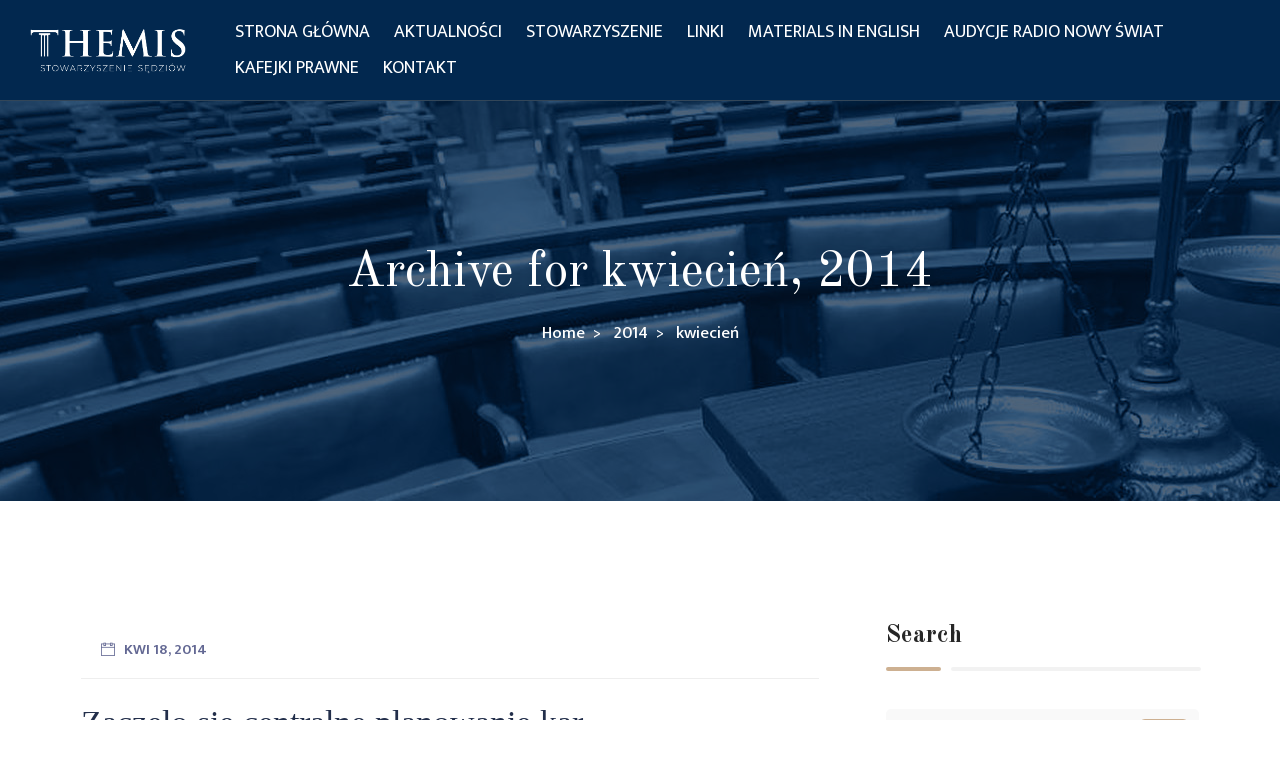

--- FILE ---
content_type: text/html; charset=UTF-8
request_url: https://themis-sedziowie.eu/2014/04/
body_size: 14670
content:
<!DOCTYPE html>
<!--[if !IE]><!--> <html lang="pl-PL"> <!--<![endif]-->
<head>
<meta charset="UTF-8">
	<meta name="viewport" content="width=device-width, initial-scale=1, maximum-scale=1">
<meta name="msapplication-TileColor" content="">
<meta name="theme-color" content="">
<link rel="profile" href="//gmpg.org/xfn/11">
<title>kwiecień 2014 &#8211; THEMIS</title>
<meta name='robots' content='max-image-preview:large' />
	<style>img:is([sizes="auto" i], [sizes^="auto," i]) { contain-intrinsic-size: 3000px 1500px }</style>
	<link rel='dns-prefetch' href='//fonts.googleapis.com' />
<link rel="alternate" type="application/rss+xml" title="THEMIS &raquo; Kanał z wpisami" href="https://themis-sedziowie.eu/feed/" />
<link rel="alternate" type="application/rss+xml" title="THEMIS &raquo; Kanał z komentarzami" href="https://themis-sedziowie.eu/comments/feed/" />
<script type="text/javascript">
/* <![CDATA[ */
window._wpemojiSettings = {"baseUrl":"https:\/\/s.w.org\/images\/core\/emoji\/16.0.1\/72x72\/","ext":".png","svgUrl":"https:\/\/s.w.org\/images\/core\/emoji\/16.0.1\/svg\/","svgExt":".svg","source":{"concatemoji":"https:\/\/themis-sedziowie.eu\/wp-includes\/js\/wp-emoji-release.min.js?ver=6.8.3"}};
/*! This file is auto-generated */
!function(s,n){var o,i,e;function c(e){try{var t={supportTests:e,timestamp:(new Date).valueOf()};sessionStorage.setItem(o,JSON.stringify(t))}catch(e){}}function p(e,t,n){e.clearRect(0,0,e.canvas.width,e.canvas.height),e.fillText(t,0,0);var t=new Uint32Array(e.getImageData(0,0,e.canvas.width,e.canvas.height).data),a=(e.clearRect(0,0,e.canvas.width,e.canvas.height),e.fillText(n,0,0),new Uint32Array(e.getImageData(0,0,e.canvas.width,e.canvas.height).data));return t.every(function(e,t){return e===a[t]})}function u(e,t){e.clearRect(0,0,e.canvas.width,e.canvas.height),e.fillText(t,0,0);for(var n=e.getImageData(16,16,1,1),a=0;a<n.data.length;a++)if(0!==n.data[a])return!1;return!0}function f(e,t,n,a){switch(t){case"flag":return n(e,"\ud83c\udff3\ufe0f\u200d\u26a7\ufe0f","\ud83c\udff3\ufe0f\u200b\u26a7\ufe0f")?!1:!n(e,"\ud83c\udde8\ud83c\uddf6","\ud83c\udde8\u200b\ud83c\uddf6")&&!n(e,"\ud83c\udff4\udb40\udc67\udb40\udc62\udb40\udc65\udb40\udc6e\udb40\udc67\udb40\udc7f","\ud83c\udff4\u200b\udb40\udc67\u200b\udb40\udc62\u200b\udb40\udc65\u200b\udb40\udc6e\u200b\udb40\udc67\u200b\udb40\udc7f");case"emoji":return!a(e,"\ud83e\udedf")}return!1}function g(e,t,n,a){var r="undefined"!=typeof WorkerGlobalScope&&self instanceof WorkerGlobalScope?new OffscreenCanvas(300,150):s.createElement("canvas"),o=r.getContext("2d",{willReadFrequently:!0}),i=(o.textBaseline="top",o.font="600 32px Arial",{});return e.forEach(function(e){i[e]=t(o,e,n,a)}),i}function t(e){var t=s.createElement("script");t.src=e,t.defer=!0,s.head.appendChild(t)}"undefined"!=typeof Promise&&(o="wpEmojiSettingsSupports",i=["flag","emoji"],n.supports={everything:!0,everythingExceptFlag:!0},e=new Promise(function(e){s.addEventListener("DOMContentLoaded",e,{once:!0})}),new Promise(function(t){var n=function(){try{var e=JSON.parse(sessionStorage.getItem(o));if("object"==typeof e&&"number"==typeof e.timestamp&&(new Date).valueOf()<e.timestamp+604800&&"object"==typeof e.supportTests)return e.supportTests}catch(e){}return null}();if(!n){if("undefined"!=typeof Worker&&"undefined"!=typeof OffscreenCanvas&&"undefined"!=typeof URL&&URL.createObjectURL&&"undefined"!=typeof Blob)try{var e="postMessage("+g.toString()+"("+[JSON.stringify(i),f.toString(),p.toString(),u.toString()].join(",")+"));",a=new Blob([e],{type:"text/javascript"}),r=new Worker(URL.createObjectURL(a),{name:"wpTestEmojiSupports"});return void(r.onmessage=function(e){c(n=e.data),r.terminate(),t(n)})}catch(e){}c(n=g(i,f,p,u))}t(n)}).then(function(e){for(var t in e)n.supports[t]=e[t],n.supports.everything=n.supports.everything&&n.supports[t],"flag"!==t&&(n.supports.everythingExceptFlag=n.supports.everythingExceptFlag&&n.supports[t]);n.supports.everythingExceptFlag=n.supports.everythingExceptFlag&&!n.supports.flag,n.DOMReady=!1,n.readyCallback=function(){n.DOMReady=!0}}).then(function(){return e}).then(function(){var e;n.supports.everything||(n.readyCallback(),(e=n.source||{}).concatemoji?t(e.concatemoji):e.wpemoji&&e.twemoji&&(t(e.twemoji),t(e.wpemoji)))}))}((window,document),window._wpemojiSettings);
/* ]]> */
</script>
<style id='wp-emoji-styles-inline-css' type='text/css'>

	img.wp-smiley, img.emoji {
		display: inline !important;
		border: none !important;
		box-shadow: none !important;
		height: 1em !important;
		width: 1em !important;
		margin: 0 0.07em !important;
		vertical-align: -0.1em !important;
		background: none !important;
		padding: 0 !important;
	}
</style>
<link rel='stylesheet' id='wp-block-library-css' href='https://themis-sedziowie.eu/wp-includes/css/dist/block-library/style.min.css?ver=6.8.3' type='text/css' media='all' />
<style id='classic-theme-styles-inline-css' type='text/css'>
/*! This file is auto-generated */
.wp-block-button__link{color:#fff;background-color:#32373c;border-radius:9999px;box-shadow:none;text-decoration:none;padding:calc(.667em + 2px) calc(1.333em + 2px);font-size:1.125em}.wp-block-file__button{background:#32373c;color:#fff;text-decoration:none}
</style>
<style id='global-styles-inline-css' type='text/css'>
:root{--wp--preset--aspect-ratio--square: 1;--wp--preset--aspect-ratio--4-3: 4/3;--wp--preset--aspect-ratio--3-4: 3/4;--wp--preset--aspect-ratio--3-2: 3/2;--wp--preset--aspect-ratio--2-3: 2/3;--wp--preset--aspect-ratio--16-9: 16/9;--wp--preset--aspect-ratio--9-16: 9/16;--wp--preset--color--black: #000000;--wp--preset--color--cyan-bluish-gray: #abb8c3;--wp--preset--color--white: #ffffff;--wp--preset--color--pale-pink: #f78da7;--wp--preset--color--vivid-red: #cf2e2e;--wp--preset--color--luminous-vivid-orange: #ff6900;--wp--preset--color--luminous-vivid-amber: #fcb900;--wp--preset--color--light-green-cyan: #7bdcb5;--wp--preset--color--vivid-green-cyan: #00d084;--wp--preset--color--pale-cyan-blue: #8ed1fc;--wp--preset--color--vivid-cyan-blue: #0693e3;--wp--preset--color--vivid-purple: #9b51e0;--wp--preset--gradient--vivid-cyan-blue-to-vivid-purple: linear-gradient(135deg,rgba(6,147,227,1) 0%,rgb(155,81,224) 100%);--wp--preset--gradient--light-green-cyan-to-vivid-green-cyan: linear-gradient(135deg,rgb(122,220,180) 0%,rgb(0,208,130) 100%);--wp--preset--gradient--luminous-vivid-amber-to-luminous-vivid-orange: linear-gradient(135deg,rgba(252,185,0,1) 0%,rgba(255,105,0,1) 100%);--wp--preset--gradient--luminous-vivid-orange-to-vivid-red: linear-gradient(135deg,rgba(255,105,0,1) 0%,rgb(207,46,46) 100%);--wp--preset--gradient--very-light-gray-to-cyan-bluish-gray: linear-gradient(135deg,rgb(238,238,238) 0%,rgb(169,184,195) 100%);--wp--preset--gradient--cool-to-warm-spectrum: linear-gradient(135deg,rgb(74,234,220) 0%,rgb(151,120,209) 20%,rgb(207,42,186) 40%,rgb(238,44,130) 60%,rgb(251,105,98) 80%,rgb(254,248,76) 100%);--wp--preset--gradient--blush-light-purple: linear-gradient(135deg,rgb(255,206,236) 0%,rgb(152,150,240) 100%);--wp--preset--gradient--blush-bordeaux: linear-gradient(135deg,rgb(254,205,165) 0%,rgb(254,45,45) 50%,rgb(107,0,62) 100%);--wp--preset--gradient--luminous-dusk: linear-gradient(135deg,rgb(255,203,112) 0%,rgb(199,81,192) 50%,rgb(65,88,208) 100%);--wp--preset--gradient--pale-ocean: linear-gradient(135deg,rgb(255,245,203) 0%,rgb(182,227,212) 50%,rgb(51,167,181) 100%);--wp--preset--gradient--electric-grass: linear-gradient(135deg,rgb(202,248,128) 0%,rgb(113,206,126) 100%);--wp--preset--gradient--midnight: linear-gradient(135deg,rgb(2,3,129) 0%,rgb(40,116,252) 100%);--wp--preset--font-size--small: 13px;--wp--preset--font-size--medium: 20px;--wp--preset--font-size--large: 36px;--wp--preset--font-size--x-large: 42px;--wp--preset--spacing--20: 0.44rem;--wp--preset--spacing--30: 0.67rem;--wp--preset--spacing--40: 1rem;--wp--preset--spacing--50: 1.5rem;--wp--preset--spacing--60: 2.25rem;--wp--preset--spacing--70: 3.38rem;--wp--preset--spacing--80: 5.06rem;--wp--preset--shadow--natural: 6px 6px 9px rgba(0, 0, 0, 0.2);--wp--preset--shadow--deep: 12px 12px 50px rgba(0, 0, 0, 0.4);--wp--preset--shadow--sharp: 6px 6px 0px rgba(0, 0, 0, 0.2);--wp--preset--shadow--outlined: 6px 6px 0px -3px rgba(255, 255, 255, 1), 6px 6px rgba(0, 0, 0, 1);--wp--preset--shadow--crisp: 6px 6px 0px rgba(0, 0, 0, 1);}:where(.is-layout-flex){gap: 0.5em;}:where(.is-layout-grid){gap: 0.5em;}body .is-layout-flex{display: flex;}.is-layout-flex{flex-wrap: wrap;align-items: center;}.is-layout-flex > :is(*, div){margin: 0;}body .is-layout-grid{display: grid;}.is-layout-grid > :is(*, div){margin: 0;}:where(.wp-block-columns.is-layout-flex){gap: 2em;}:where(.wp-block-columns.is-layout-grid){gap: 2em;}:where(.wp-block-post-template.is-layout-flex){gap: 1.25em;}:where(.wp-block-post-template.is-layout-grid){gap: 1.25em;}.has-black-color{color: var(--wp--preset--color--black) !important;}.has-cyan-bluish-gray-color{color: var(--wp--preset--color--cyan-bluish-gray) !important;}.has-white-color{color: var(--wp--preset--color--white) !important;}.has-pale-pink-color{color: var(--wp--preset--color--pale-pink) !important;}.has-vivid-red-color{color: var(--wp--preset--color--vivid-red) !important;}.has-luminous-vivid-orange-color{color: var(--wp--preset--color--luminous-vivid-orange) !important;}.has-luminous-vivid-amber-color{color: var(--wp--preset--color--luminous-vivid-amber) !important;}.has-light-green-cyan-color{color: var(--wp--preset--color--light-green-cyan) !important;}.has-vivid-green-cyan-color{color: var(--wp--preset--color--vivid-green-cyan) !important;}.has-pale-cyan-blue-color{color: var(--wp--preset--color--pale-cyan-blue) !important;}.has-vivid-cyan-blue-color{color: var(--wp--preset--color--vivid-cyan-blue) !important;}.has-vivid-purple-color{color: var(--wp--preset--color--vivid-purple) !important;}.has-black-background-color{background-color: var(--wp--preset--color--black) !important;}.has-cyan-bluish-gray-background-color{background-color: var(--wp--preset--color--cyan-bluish-gray) !important;}.has-white-background-color{background-color: var(--wp--preset--color--white) !important;}.has-pale-pink-background-color{background-color: var(--wp--preset--color--pale-pink) !important;}.has-vivid-red-background-color{background-color: var(--wp--preset--color--vivid-red) !important;}.has-luminous-vivid-orange-background-color{background-color: var(--wp--preset--color--luminous-vivid-orange) !important;}.has-luminous-vivid-amber-background-color{background-color: var(--wp--preset--color--luminous-vivid-amber) !important;}.has-light-green-cyan-background-color{background-color: var(--wp--preset--color--light-green-cyan) !important;}.has-vivid-green-cyan-background-color{background-color: var(--wp--preset--color--vivid-green-cyan) !important;}.has-pale-cyan-blue-background-color{background-color: var(--wp--preset--color--pale-cyan-blue) !important;}.has-vivid-cyan-blue-background-color{background-color: var(--wp--preset--color--vivid-cyan-blue) !important;}.has-vivid-purple-background-color{background-color: var(--wp--preset--color--vivid-purple) !important;}.has-black-border-color{border-color: var(--wp--preset--color--black) !important;}.has-cyan-bluish-gray-border-color{border-color: var(--wp--preset--color--cyan-bluish-gray) !important;}.has-white-border-color{border-color: var(--wp--preset--color--white) !important;}.has-pale-pink-border-color{border-color: var(--wp--preset--color--pale-pink) !important;}.has-vivid-red-border-color{border-color: var(--wp--preset--color--vivid-red) !important;}.has-luminous-vivid-orange-border-color{border-color: var(--wp--preset--color--luminous-vivid-orange) !important;}.has-luminous-vivid-amber-border-color{border-color: var(--wp--preset--color--luminous-vivid-amber) !important;}.has-light-green-cyan-border-color{border-color: var(--wp--preset--color--light-green-cyan) !important;}.has-vivid-green-cyan-border-color{border-color: var(--wp--preset--color--vivid-green-cyan) !important;}.has-pale-cyan-blue-border-color{border-color: var(--wp--preset--color--pale-cyan-blue) !important;}.has-vivid-cyan-blue-border-color{border-color: var(--wp--preset--color--vivid-cyan-blue) !important;}.has-vivid-purple-border-color{border-color: var(--wp--preset--color--vivid-purple) !important;}.has-vivid-cyan-blue-to-vivid-purple-gradient-background{background: var(--wp--preset--gradient--vivid-cyan-blue-to-vivid-purple) !important;}.has-light-green-cyan-to-vivid-green-cyan-gradient-background{background: var(--wp--preset--gradient--light-green-cyan-to-vivid-green-cyan) !important;}.has-luminous-vivid-amber-to-luminous-vivid-orange-gradient-background{background: var(--wp--preset--gradient--luminous-vivid-amber-to-luminous-vivid-orange) !important;}.has-luminous-vivid-orange-to-vivid-red-gradient-background{background: var(--wp--preset--gradient--luminous-vivid-orange-to-vivid-red) !important;}.has-very-light-gray-to-cyan-bluish-gray-gradient-background{background: var(--wp--preset--gradient--very-light-gray-to-cyan-bluish-gray) !important;}.has-cool-to-warm-spectrum-gradient-background{background: var(--wp--preset--gradient--cool-to-warm-spectrum) !important;}.has-blush-light-purple-gradient-background{background: var(--wp--preset--gradient--blush-light-purple) !important;}.has-blush-bordeaux-gradient-background{background: var(--wp--preset--gradient--blush-bordeaux) !important;}.has-luminous-dusk-gradient-background{background: var(--wp--preset--gradient--luminous-dusk) !important;}.has-pale-ocean-gradient-background{background: var(--wp--preset--gradient--pale-ocean) !important;}.has-electric-grass-gradient-background{background: var(--wp--preset--gradient--electric-grass) !important;}.has-midnight-gradient-background{background: var(--wp--preset--gradient--midnight) !important;}.has-small-font-size{font-size: var(--wp--preset--font-size--small) !important;}.has-medium-font-size{font-size: var(--wp--preset--font-size--medium) !important;}.has-large-font-size{font-size: var(--wp--preset--font-size--large) !important;}.has-x-large-font-size{font-size: var(--wp--preset--font-size--x-large) !important;}
:where(.wp-block-post-template.is-layout-flex){gap: 1.25em;}:where(.wp-block-post-template.is-layout-grid){gap: 1.25em;}
:where(.wp-block-columns.is-layout-flex){gap: 2em;}:where(.wp-block-columns.is-layout-grid){gap: 2em;}
:root :where(.wp-block-pullquote){font-size: 1.5em;line-height: 1.6;}
</style>
<link rel='stylesheet' id='contact-form-7-css' href='https://themis-sedziowie.eu/wp-content/plugins/contact-form-7/includes/css/styles.css?ver=6.1.3' type='text/css' media='all' />
<link rel='stylesheet' id='juristo-elementor-css' href='https://themis-sedziowie.eu/wp-content/plugins/juristo-core/elementor/assets/css/juristo-elementor.css?ver=1.0.0' type='text/css' media='all' />
<link rel='stylesheet' id='themify-icons-css' href='https://themis-sedziowie.eu/wp-content/themes/juristo/assets/css/themify-icons.css?ver=4.6.3' type='text/css' media='all' />
<link rel='stylesheet' id='flaticon-css' href='https://themis-sedziowie.eu/wp-content/themes/juristo/assets/css/flaticon.css?ver=1.0.0' type='text/css' media='all' />
<link rel='stylesheet' id='bootstrap-css' href='https://themis-sedziowie.eu/wp-content/themes/juristo/assets/css/bootstrap.min.css?ver=5.0.1' type='text/css' media='all' />
<link rel='stylesheet' id='animate-css' href='https://themis-sedziowie.eu/wp-content/themes/juristo/assets/css/animate.css?ver=3.5.1' type='text/css' media='all' />
<link rel='stylesheet' id='odometer-css' href='https://themis-sedziowie.eu/wp-content/themes/juristo/assets/css/odometer.css?ver=0.4.8' type='text/css' media='all' />
<link rel='stylesheet' id='progresscircle-css' href='https://themis-sedziowie.eu/wp-content/themes/juristo/assets/css/progresscircle.css?ver=1.0.0' type='text/css' media='all' />
<link rel='stylesheet' id='owl-carousel-css' href='https://themis-sedziowie.eu/wp-content/themes/juristo/assets/css/owl.carousel.css?ver=2.0.0' type='text/css' media='all' />
<link rel='stylesheet' id='owl-theme-css' href='https://themis-sedziowie.eu/wp-content/themes/juristo/assets/css/owl.theme.css?ver=2.0.0' type='text/css' media='all' />
<link rel='stylesheet' id='slick-css' href='https://themis-sedziowie.eu/wp-content/themes/juristo/assets/css/slick.css?ver=1.6.0' type='text/css' media='all' />
<link rel='stylesheet' id='swiper-css' href='https://themis-sedziowie.eu/wp-content/plugins/elementor/assets/lib/swiper/v8/css/swiper.min.css?ver=8.4.5' type='text/css' media='all' />
<link rel='stylesheet' id='slick-theme-css' href='https://themis-sedziowie.eu/wp-content/themes/juristo/assets/css/slick-theme.css?ver=1.6.0' type='text/css' media='all' />
<link rel='stylesheet' id='owl-transitions-css' href='https://themis-sedziowie.eu/wp-content/themes/juristo/assets/css/owl.transitions.css?ver=2.0.0' type='text/css' media='all' />
<link rel='stylesheet' id='fancybox-css' href='https://themis-sedziowie.eu/wp-content/themes/juristo/assets/css/fancybox.css?ver=2.0.0' type='text/css' media='all' />
<link rel='stylesheet' id='juristo-style-css' href='https://themis-sedziowie.eu/wp-content/themes/juristo/assets/css/styles.css?ver=1.0.1' type='text/css' media='all' />
<link rel='stylesheet' id='element-css' href='https://themis-sedziowie.eu/wp-content/themes/juristo/assets/css/elements.css?ver=1.0.1' type='text/css' media='all' />
<link rel='stylesheet' id='consoel-google-fonts-css' href='//fonts.googleapis.com/css2?family=Old+Standard+TT%3Aital%2Cwght%400%2C400%3B0%2C700%3B1%2C400&#038;ver=1.0.1#038;display=swap' type='text/css' media='all' />
<link rel='stylesheet' id='consoel-google-body-fonts-css' href='//fonts.googleapis.com/css2?family=Mukta%3Awght%40300%3B400%3B500%3B600%3B700&#038;ver=1.0.1#038;display=swap' type='text/css' media='all' />
<link rel='stylesheet' id='juristo-responsive-css' href='https://themis-sedziowie.eu/wp-content/themes/juristo/assets/css/responsive.css?ver=1.0.1' type='text/css' media='all' />
<link rel='stylesheet' id='juristo-default-style-css' href='https://themis-sedziowie.eu/wp-content/themes/juristo/style.css?ver=6.8.3' type='text/css' media='all' />
<style id='juristo-default-style-inline-css' type='text/css'>
.layout-boxed {}.header-style-1 .topbar,.header-style-2 .topbar,.header-style-3 .topbar {background-color:#00458a;}.header-style-1 .navigation-holder,.wpo-site-header .navigation {background-color:#02284f;}@media (max-width:991px) {.wpo-site-header #navbar {background:#00458a;}.wpo-site-header #navbar>ul>li>a { color:;}}.wpo-site-footer ,.wpo-site-footer:before {background:#02284f;}
</style>
<script type="text/javascript" src="https://themis-sedziowie.eu/wp-includes/js/jquery/jquery.min.js?ver=3.7.1" id="jquery-core-js"></script>
<script type="text/javascript" src="https://themis-sedziowie.eu/wp-includes/js/jquery/jquery-migrate.min.js?ver=3.4.1" id="jquery-migrate-js"></script>
<link rel="https://api.w.org/" href="https://themis-sedziowie.eu/wp-json/" /><link rel="EditURI" type="application/rsd+xml" title="RSD" href="https://themis-sedziowie.eu/xmlrpc.php?rsd" />
<meta name="generator" content="WordPress 6.8.3" />
<meta name="generator" content="Elementor 3.33.1; features: e_font_icon_svg, additional_custom_breakpoints; settings: css_print_method-external, google_font-enabled, font_display-swap">
			<style>
				.e-con.e-parent:nth-of-type(n+4):not(.e-lazyloaded):not(.e-no-lazyload),
				.e-con.e-parent:nth-of-type(n+4):not(.e-lazyloaded):not(.e-no-lazyload) * {
					background-image: none !important;
				}
				@media screen and (max-height: 1024px) {
					.e-con.e-parent:nth-of-type(n+3):not(.e-lazyloaded):not(.e-no-lazyload),
					.e-con.e-parent:nth-of-type(n+3):not(.e-lazyloaded):not(.e-no-lazyload) * {
						background-image: none !important;
					}
				}
				@media screen and (max-height: 640px) {
					.e-con.e-parent:nth-of-type(n+2):not(.e-lazyloaded):not(.e-no-lazyload),
					.e-con.e-parent:nth-of-type(n+2):not(.e-lazyloaded):not(.e-no-lazyload) * {
						background-image: none !important;
					}
				}
			</style>
					<style type="text/css" id="wp-custom-css">
			a:hover {
  color: #CDB091AD !important;
}




/*---- menu ----*/

.wpo-header-style-2 .navigation.sticky-on {
  background: #02284f;
}

@media (min-width: 992px) {
 #header .col-lg-3 {
    display: none;
		width: 5%;
  }
	
  #header .col-lg-7 {
    width: 80%;
  }
	
}

.navbar-expand-lg .navbar-nav {
   justify-content: end;
  }


#menu-item-3194 .sub-menu {
	width: 325px !important;
}





/*---- strona główna ----*/


.elementor-3258 .wpo-about-section-s3 .wpo-about-section-wrapper .wpo-about-img .about-img-inner {
  background-color: #003972;
}

.elementor-3258 .wpo-about-section-s3 .wpo-about-img {
  background-color: #003972;
}

.elementor-1328 .elementor-element.elementor-element-8b74038 .juristo-about .wpo-about-content h5 {
  padding: 100px 0px 0px 0px;
}


.wpo-blog-section .wpo-blog-item .wpo-blog-content h2 {
	overflow: hidden;
  display: -webkit-box;
	-webkit-line-clamp: 2;
  line-clamp: 2;
	 -webkit-box-orient: vertical;
	color: white;
}


/*---- Aktualności ----*/

.wpo-blog-pg-section .entry-meta ul li .ti-comment-alt, .wpo-blog-pg-section .entry-meta ul li .juristo-comment{
display:none;
}

.wpo-blog-single-section .entry-meta ul li .ti-comment-alt, .wpo-blog-single-section .entry-meta ul li .juristo-comment {
  display:none;
}


/*---- kontakt ----*/

.juristo-contact-section .juristo-contact-info-area .juristo-contact-info-item .icon {
  background: #00458A;
}



/*---- sidebar ----*/

/*
.blog-sidebar .recent-post-widget .post .img-holder img {
  height: 53px;
}
*/

.blog-sidebar .recent-post-widget .post .img-holder {
  height: 100%;
}



.blog-sidebar .recent-post-widget .post h4 a {
	overflow: hidden;
  display: -webkit-box;
	-webkit-line-clamp: 1;
  line-clamp: 1;
	 -webkit-box-orient: vertical;

}



/*---- footer ----*/

.f-tekst {
	margin-bottom: 5px !important;
}

.copyright a{
	padding-left: 5px;
	color: #CDB091 !important;
}

.wpo-site-footer .wpo-upper-footer {
	padding-top: 70px;
	padding-bottom:30px;
}




/*---- Materials in English ----*/


.category .wpo-page-title {
background-image: url(https://themis-sedziowie.eu/wp-content/uploads/2024/03/THEMIS-title-d.jpg);
}





/*---- Czym się zajmujemy ----*/

.elementor-1405 .wpo-about-section-wrapper .wpo-about-img {
  background-color: #003972;
}




/*---- FWS ----*/

.elementor-3273 .wpo-about-section-wrapper .wpo-about-img {
  background-color: #003972;
}		</style>
		  </head>
  <body class="archive date wp-theme-juristo elementor-default elementor-kit-8">
       <div class="page-wrapper layout-full"> <!-- #juristo-theme-wrapper -->
  <!-- start preloader -->
<div class="preloader">
    <div class="vertical-centered-box">
        <div class="content">
            <div class="loader-circle"></div>
            <div class="loader-line-mask">
                <div class="loader-line"></div>
            </div>
           <img src="https://themis-sedziowie.eu/wp-content/themes/juristo/assets/images/preloader.png" alt="">
        </div>
    </div>
</div>
<!-- end preloader -->    <header id="header" class="header-builder">
      		<div data-elementor-type="wp-post" data-elementor-id="3183" class="elementor elementor-3183">
				<div class="elementor-element elementor-element-f7ef402 e-con-full e-flex e-con e-parent" data-id="f7ef402" data-element_type="container">
				<div class="elementor-element elementor-element-c8585f8 elementor-widget elementor-widget-wpo-juristo_header" data-id="c8585f8" data-element_type="widget" data-settings="{&quot;header_logo&quot;:{&quot;url&quot;:&quot;https:\/\/themis-sedziowie.eu\/wp-content\/uploads\/2024\/02\/THEMIS-logo.png&quot;,&quot;id&quot;:3444,&quot;size&quot;:&quot;&quot;,&quot;alt&quot;:&quot;&quot;,&quot;source&quot;:&quot;library&quot;}}" data-widget_type="wpo-juristo_header.default">
				<div class="elementor-widget-container">
							<div class=" wpo-custom-site-header wpo-site-header wpo-header-style-2">
	    <nav class="navigation navbar navbar-expand-lg navbar-light">
	        <div class="container-fluid">
	            <div class="row align-items-center">
	                <div class="col-lg-3 col-md-3 col-3 d-lg-none dl-block">
	                    <div class="mobail-menu">
	                        <button type="button" class="navbar-toggler open-btn">
	                            <span class="sr-only">Toggle navigation</span>
	                            <span class="icon-bar first-angle"></span>
	                            <span class="icon-bar middle-angle"></span>
	                            <span class="icon-bar last-angle"></span>
	                        </button>
	                    </div>
	                </div>
	                <div class="col-lg-2 col-md-6 col-6">
	                    <div class="navbar-header">
	                        <a class="navbar-brand" href="https://themis-sedziowie.eu/">
	                        	<img decoding="async" src="https://themis-sedziowie.eu/wp-content/uploads/2024/02/THEMIS-logo.png" alt="">	                        </a>
	                    </div>
	                </div>
	                <div class="col col-lg-7 col-md-1 col-1">
	                    <div id="navbar" class="collapse navbar-collapse navigation-holder">
	                        <button class="menu-close"><i class="ti-close"></i></button>
	                         <ul id="menu-1-c8585f8" class="nav navbar-nav mb-2 mb-lg-0"><li id="menu-item-3264" class="menu-item menu-item-type-post_type menu-item-object-page menu-item-home menu-item-3264"><a href="https://themis-sedziowie.eu/">Strona główna</a></li>
<li id="menu-item-3195" class="menu-item menu-item-type-post_type menu-item-object-page current_page_parent menu-item-3195"><a href="https://themis-sedziowie.eu/aktualnosci/">Aktualności</a></li>
<li id="menu-item-3181" class="menu-item menu-item-type-custom menu-item-object-custom menu-item-has-children menu-item-3181"><a href="https://themis-sedziowie.eu/czym-sie-zajmujemy/">Stowarzyszenie</a>
<ul class="sub-menu">
	<li id="menu-item-3179" class="menu-item menu-item-type-post_type menu-item-object-page menu-item-3179"><a href="https://themis-sedziowie.eu/czym-sie-zajmujemy/">Czym się zajmujemy</a></li>
	<li id="menu-item-3178" class="menu-item menu-item-type-post_type menu-item-object-page menu-item-3178"><a href="https://themis-sedziowie.eu/statut/">Statut</a></li>
	<li id="menu-item-3177" class="menu-item menu-item-type-post_type menu-item-object-page menu-item-3177"><a href="https://themis-sedziowie.eu/rodo/">RODO</a></li>
	<li id="menu-item-3182" class="menu-item menu-item-type-custom menu-item-object-custom menu-item-has-children menu-item-3182"><a href="https://themis-sedziowie.eu/zarzad-glowny/">Członkowie</a>
	<ul class="sub-menu">
		<li id="menu-item-3176" class="menu-item menu-item-type-post_type menu-item-object-page menu-item-3176"><a href="https://themis-sedziowie.eu/zarzad-glowny/">Zarząd główny</a></li>
		<li id="menu-item-3174" class="menu-item menu-item-type-post_type menu-item-object-page menu-item-3174"><a href="https://themis-sedziowie.eu/rada-programowa/">Rada programowa</a></li>
		<li id="menu-item-3175" class="menu-item menu-item-type-post_type menu-item-object-page menu-item-3175"><a href="https://themis-sedziowie.eu/komisja-rewizyjna/">Komisja rewizyjna</a></li>
	</ul>
</li>
</ul>
</li>
<li id="menu-item-3194" class="menu-item menu-item-type-custom menu-item-object-custom menu-item-has-children menu-item-3194"><a href="https://themis-sedziowie.eu/forum-wspolpracy-sedziow/">Linki</a>
<ul class="sub-menu">
	<li id="menu-item-3279" class="menu-item menu-item-type-post_type menu-item-object-page menu-item-3279"><a href="https://themis-sedziowie.eu/forum-wspolpracy-sedziow/">Forum Współpracy Sędziów</a></li>
	<li id="menu-item-3265" class="menu-item menu-item-type-custom menu-item-object-custom menu-item-3265"><a href="http://www.sn.pl/">Sąd Najwyższy</a></li>
	<li id="menu-item-3266" class="menu-item menu-item-type-custom menu-item-object-custom menu-item-3266"><a href="http://www.nsa.gov.pl/">Naczelny Sąd Administracyjny</a></li>
	<li id="menu-item-3267" class="menu-item menu-item-type-custom menu-item-object-custom menu-item-3267"><a href="http://trybunal.gov.pl/">Trybunał Konstytucyjny</a></li>
	<li id="menu-item-3268" class="menu-item menu-item-type-custom menu-item-object-custom menu-item-3268"><a href="http://www.krs.pl/">Krajowa Rada Sądownictwa</a></li>
	<li id="menu-item-3269" class="menu-item menu-item-type-custom menu-item-object-custom menu-item-3269"><a href="http://ms.gov.pl/">Ministerstwo Sprawiedliwości</a></li>
	<li id="menu-item-3270" class="menu-item menu-item-type-custom menu-item-object-custom menu-item-3270"><a href="http://www.hfhr.pl/">Helsińska Fundacja Praw Człowieka</a></li>
	<li id="menu-item-3271" class="menu-item menu-item-type-custom menu-item-object-custom menu-item-3271"><a href="http://www.for.org.pl/">Forum Rozwoju Obywatelskiego</a></li>
</ul>
</li>
<li id="menu-item-3188" class="menu-item menu-item-type-custom menu-item-object-custom menu-item-3188"><a href="https://themis-sedziowie.eu/category/materials-in-english/">Materials in English</a></li>
<li id="menu-item-3173" class="menu-item menu-item-type-post_type menu-item-object-page menu-item-3173"><a href="https://themis-sedziowie.eu/audycje-radio-nowy-swiat/">Audycje Radio Nowy Świat</a></li>
<li id="menu-item-3189" class="menu-item menu-item-type-custom menu-item-object-custom menu-item-3189"><a href="https://themis-sedziowie.eu/category/kafejki-prawne/">Kafejki Prawne</a></li>
<li id="menu-item-3172" class="menu-item menu-item-type-post_type menu-item-object-page menu-item-3172"><a href="https://themis-sedziowie.eu/kontakt/">Kontakt</a></li>
</ul>	                    </div><!-- end of nav-collapse -->
	                </div>
	                <div class="col-lg-3 col-md-2 col-2">
	                    <div class="header-right">
	                        	                        <div class="close-form">
	                          	                        </div>

	                    </div>

	                </div>
	            </div>
	        </div><!-- end of container -->
	    </nav>
	</div>
						</div>
				</div>
				</div>
				</div>
		    </header>
     <!-- start page-title -->
  <section class="wpo-page-title   page-title-6973af74c09bf " style="background-image:  url(https://themis-sedziowie.eu/wp-content/uploads/2024/03/THEMIS-title-d.jpg); ">
	    <div class="container">
	        <div class="row">
	            <div class="col col-xs-12">
	                <div class="wpo-breadcumb-wrap">
	                    <h2>Archive for <span>kwiecień, 2014</span></h2>
	                    <nav role="navigation" aria-label="Breadcrumbs" class="breadcrumb-trail breadcrumbs"><ul class="breadcrumb wpo-breadcumb-wrap trail-items"><li class="trail-item trail-begin"><a href="https://themis-sedziowie.eu/" rel="home"><span>Home</span></a></li><li class="trail-item"><a href="https://themis-sedziowie.eu/2014/"><span>2014</span></a></li><li class="trail-item trail-end"><span>kwiecień</span></li></ul></nav>	                </div>
	            </div>
	        </div> <!-- end row -->
	    </div> <!-- end container -->
	</section>
  <!-- end page-title -->
<div class="wpo-blog-pg-section section-padding">
	<div class="container  right-sidebar" style="">
		<div class="row">
			<div class="col col-md-8">
				<div class="blog-content">
				 <div class="post  post-101 type-post status-publish format-standard hentry category-aktualnosci">
      <div class="entry-meta">
      <ul>
        <li>
                   </li>
        <li>
        <i class="fi ti-comment-alt"></i>
           <a class="juristo-comment" href="https://themis-sedziowie.eu/zaczelo-sie-centralne-planowanie-kar/#respond">
            Comments (<span class="comment">0</span>)          </a>
        </li>
        <li><i class="fi ti-calendar"></i>
          <a href="https://themis-sedziowie.eu/zaczelo-sie-centralne-planowanie-kar/">kwi 18, 2014</a>
        </li>
      </ul>
    </div>
    <div class="entry-details">
      <h3><a href="https://themis-sedziowie.eu/zaczelo-sie-centralne-planowanie-kar/">Zaczęło się centralne planowanie kar</a></h3>
       <p>
        <p>Zapraszamy do przeczytania artykułu:</p>
<p><a href="http://prawo.gazetaprawna.pl/artykuly/791141,zaczelo-sie-centralne-planowanie-kar.html">http://prawo.gazetaprawna.pl/artykuly/791141,zaczelo-sie-centralne-planowanie-kar.html</a></p>      </p>
      <a href="https://themis-sedziowie.eu/zaczelo-sie-centralne-planowanie-kar/" class="read-more">
        Read More      </a>
    </div>
</div>
 <div class="post  post-100 type-post status-publish format-standard hentry category-aktualnosci">
      <div class="entry-meta">
      <ul>
        <li>
                   </li>
        <li>
        <i class="fi ti-comment-alt"></i>
           <a class="juristo-comment" href="https://themis-sedziowie.eu/uchwala-programowa-29-03-2014/#respond">
            Comments (<span class="comment">0</span>)          </a>
        </li>
        <li><i class="fi ti-calendar"></i>
          <a href="https://themis-sedziowie.eu/uchwala-programowa-29-03-2014/">kwi 18, 2014</a>
        </li>
      </ul>
    </div>
    <div class="entry-details">
      <h3><a href="https://themis-sedziowie.eu/uchwala-programowa-29-03-2014/">Uchwała programowa 29-03-2014</a></h3>
       <p>
        <p style="text-align: justify;">              Walne Zgromadzenie Członków Stowarzyszenia Sędziów THEMIS wskazuje na  konieczność podjęcia prac nad przygotowaniem  nowej ustawy regulującej ustrój sądów powszechnych.  Przeprowadzane bezustannie nowelizacje, w&nbsp;tym  zmiany przepisów co kilka miesięcy, wcześniej uchwalonych, dowodzą wadliwości obecnych rozwiązań, a&nbsp;przede wszystkim braku wizji dotyczącej funkcjonowania sądownictwa powszechnego na najbliższe lata. Ustawa z&nbsp;dnia 27 lipca 2001 roku stała się  wewnętrznie niespójna, a&nbsp;ciągłe zmiany powodują też obniżenie autorytetu sądownictwa i&nbsp;generują znaczne, nie przynoszące żadnych pozytywnych efektów koszty ponoszone przez państwo. Stowarzyszenie THEMIS uważa, że organem, który powinien przyjąć na siebie  obowiązek przygotowania projektu ustawy jest Krajowa Rada Sądownictwa jako organ stojący na straży niezależności sądów i&nbsp;niezawisłości sędziów, przy czym jego opracowanie winno nastąpić przy udziale stowarzyszeń  sędziowskich.</p>
      </p>
      <a href="https://themis-sedziowie.eu/uchwala-programowa-29-03-2014/" class="read-more">
        Read More      </a>
    </div>
</div>
 <div class="post  post-99 type-post status-publish format-standard hentry category-aktualnosci">
      <div class="entry-meta">
      <ul>
        <li>
                   </li>
        <li>
        <i class="fi ti-comment-alt"></i>
           <a class="juristo-comment" href="https://themis-sedziowie.eu/informatyzacja-sadow-pomysly-resortu-pachna-orwellem-system-zgromadzi-dane-milionow-obywateli/#respond">
            Comments (<span class="comment">0</span>)          </a>
        </li>
        <li><i class="fi ti-calendar"></i>
          <a href="https://themis-sedziowie.eu/informatyzacja-sadow-pomysly-resortu-pachna-orwellem-system-zgromadzi-dane-milionow-obywateli/">kwi 15, 2014</a>
        </li>
      </ul>
    </div>
    <div class="entry-details">
      <h3><a href="https://themis-sedziowie.eu/informatyzacja-sadow-pomysly-resortu-pachna-orwellem-system-zgromadzi-dane-milionow-obywateli/">Informatyzacja sądów: pomysły resortu pachną Orwellem. System zgromadzi dane milionów obywateli</a></h3>
       <p>
        <p> </p>
<p>Zapraszamy do przeczytania wywiadu z&nbsp;Panią Prezes Irena Kamińską:</p>
<p><a href="http://prawo.gazetaprawna.pl/artykuly/788409,informatyzacja-sadow-system-zgromadzi-dane-milionow-obywateli.html">http://prawo.gazetaprawna.pl/artykuly/788409,informatyzacja-sadow-system-zgromadzi-dane-milionow-obywateli.html</a></p>
<p> </p>      </p>
      <a href="https://themis-sedziowie.eu/informatyzacja-sadow-pomysly-resortu-pachna-orwellem-system-zgromadzi-dane-milionow-obywateli/" class="read-more">
        Read More      </a>
    </div>
</div>
		    </div>
			</div><!-- Content Area -->
			<div class="col-lg-4 ">
	<div class="blog-sidebar">
		<div id="block-2" class=" widget widget_block widget_search"><form role="search" method="get" action="https://themis-sedziowie.eu/" class="wp-block-search__button-outside wp-block-search__text-button wp-block-search"    ><label class="wp-block-search__label" for="wp-block-search__input-1" >Szukaj</label><div class="wp-block-search__inside-wrapper " ><input class="wp-block-search__input" id="wp-block-search__input-1" placeholder="" value="" type="search" name="s" required /><button aria-label="Szukaj" class="wp-block-search__button wp-element-button" type="submit" >Szukaj</button></div></form></div> <!-- end widget --><div id="block-6" class=" widget widget_block">
<div class="wp-block-group"><div class="wp-block-group__inner-container is-layout-flow wp-block-group-is-layout-flow">
<h2 class="wp-block-heading">Kategorie</h2>


<ul class="wp-block-categories-list wp-block-categories">	<li class="cat-item cat-item-42"><a href="https://themis-sedziowie.eu/category/aktualnosci/">Aktualności</a>
</li>
	<li class="cat-item cat-item-46"><a href="https://themis-sedziowie.eu/category/kafejki-prawne/">Kafejki Prawne</a>
</li>
	<li class="cat-item cat-item-49"><a href="https://themis-sedziowie.eu/category/uncategorized/rzecznik/">Komunikaty Rzecznika Prasowego</a>
</li>
	<li class="cat-item cat-item-43"><a href="https://themis-sedziowie.eu/category/materials-in-english/">Materials in English</a>
</li>
	<li class="cat-item cat-item-44"><a href="https://themis-sedziowie.eu/category/napisali-o-nas/">Napisali o nas</a>
</li>
	<li class="cat-item cat-item-45"><a href="https://themis-sedziowie.eu/category/stowarzyszenie/">Stowarzyszenie</a>
</li>
	<li class="cat-item cat-item-1"><a href="https://themis-sedziowie.eu/category/uncategorized/">Uncategorized</a>
</li>
</ul></div></div>
</div> <!-- end widget --><div id="-recent-blog-3" class=" widget recent-post-widget"><h3>Ostatnie wpisy</h3><div class="posts">    <div class="post">
      <div class="img-holder">
          <a href="https://themis-sedziowie.eu/program-konferencji-sady-i-sedziowie-35-lat-po-zmianie-ustroju-gdzie-jestesmy-18-19-pazdziernika-2025-r/">
            <img src="" alt="">
          </a>
      </div>
      <div class="details">
         <h4><a href="https://themis-sedziowie.eu/program-konferencji-sady-i-sedziowie-35-lat-po-zmianie-ustroju-gdzie-jestesmy-18-19-pazdziernika-2025-r/">Program Konferencji &#8222;Sądy i sędziowie &#8211; 35 lat po      zmianie ustroju, gdzie jesteśmy&#8221; 18-19 października 2025 r.</a></h4>
                       <span class="date">
              <i class="ti-timer"></i>
              30 wrz 2025            </span>
                 </div>
   </div>
      <div class="post">
      <div class="img-holder">
          <a href="https://themis-sedziowie.eu/uchwala-zarzadu-stowarzyszenia-sedziow-themis-z-dnia-22-09-2025-r/">
            <img src="" alt="">
          </a>
      </div>
      <div class="details">
         <h4><a href="https://themis-sedziowie.eu/uchwala-zarzadu-stowarzyszenia-sedziow-themis-z-dnia-22-09-2025-r/">Uchwała Zarządu Stowarzyszenia Sędziów THEMIS z dnia 22.09.2025 r.</a></h4>
                       <span class="date">
              <i class="ti-timer"></i>
              22 wrz 2025            </span>
                 </div>
   </div>
      <div class="post">
      <div class="img-holder">
          <a href="https://themis-sedziowie.eu/gratulacje-dla-waldemara-zurka-z-powodu-mianowania-na-stanowisko-ministra-sprawiedliwosci/">
            <img src="" alt="">
          </a>
      </div>
      <div class="details">
         <h4><a href="https://themis-sedziowie.eu/gratulacje-dla-waldemara-zurka-z-powodu-mianowania-na-stanowisko-ministra-sprawiedliwosci/">Gratulacje dla Waldemara Żurka z powodu mianowania na stanowisko Ministra Sprawiedliwości</a></h4>
                       <span class="date">
              <i class="ti-timer"></i>
              24 lip 2025            </span>
                 </div>
   </div>
      <div class="post">
      <div class="img-holder">
          <a href="https://themis-sedziowie.eu/stanowisko-stowarzyszenia-sedziow-themis-w-sprawie-protestow-wyborczych/">
            <img src="" alt="">
          </a>
      </div>
      <div class="details">
         <h4><a href="https://themis-sedziowie.eu/stanowisko-stowarzyszenia-sedziow-themis-w-sprawie-protestow-wyborczych/">Stanowisko Stowarzyszenia Sędziów Themis w sprawie protestów wyborczych</a></h4>
                       <span class="date">
              <i class="ti-timer"></i>
              30 cze 2025            </span>
                 </div>
   </div>
      <div class="post">
      <div class="img-holder">
          <a href="https://themis-sedziowie.eu/komunikat-rzecznika-prasowego-stowarzyszenia-sedziow-themis-2/">
            <img src="" alt="">
          </a>
      </div>
      <div class="details">
         <h4><a href="https://themis-sedziowie.eu/komunikat-rzecznika-prasowego-stowarzyszenia-sedziow-themis-2/">Komunikat Rzecznika Prasowego Stowarzyszenia Sędziów Themis</a></h4>
                       <span class="date">
              <i class="ti-timer"></i>
              25 kwi 2025            </span>
                 </div>
   </div>
  </div></div> <!-- end widget --><div id="block-5" class=" widget widget_block">
<div class="wp-block-group"><div class="wp-block-group__inner-container is-layout-flow wp-block-group-is-layout-flow">
<h2 class="wp-block-heading">Archiva</h2>


<ul class="wp-block-archives-list wp-block-archives">	<li><a href='https://themis-sedziowie.eu/2025/'>2025</a>&nbsp;(8)</li>
	<li><a href='https://themis-sedziowie.eu/2024/'>2024</a>&nbsp;(8)</li>
	<li><a href='https://themis-sedziowie.eu/2023/'>2023</a>&nbsp;(29)</li>
	<li><a href='https://themis-sedziowie.eu/2022/'>2022</a>&nbsp;(35)</li>
	<li><a href='https://themis-sedziowie.eu/2021/'>2021</a>&nbsp;(77)</li>
	<li><a href='https://themis-sedziowie.eu/2020/'>2020</a>&nbsp;(90)</li>
	<li><a href='https://themis-sedziowie.eu/2019/'>2019</a>&nbsp;(124)</li>
	<li><a href='https://themis-sedziowie.eu/2018/'>2018</a>&nbsp;(143)</li>
	<li><a href='https://themis-sedziowie.eu/2017/'>2017</a>&nbsp;(49)</li>
	<li><a href='https://themis-sedziowie.eu/2016/'>2016</a>&nbsp;(22)</li>
	<li><a href='https://themis-sedziowie.eu/2015/'>2015</a>&nbsp;(27)</li>
	<li><a href='https://themis-sedziowie.eu/2014/' aria-current="page">2014</a>&nbsp;(15)</li>
	<li><a href='https://themis-sedziowie.eu/2013/'>2013</a>&nbsp;(19)</li>
	<li><a href='https://themis-sedziowie.eu/2012/'>2012</a>&nbsp;(18)</li>
</ul></div></div>
</div> <!-- end widget -->	</div>
</div><!-- #secondary -->
		</div>
	</div>
</div>
	<!-- Footer -->
	<footer class="wpo-site-footer clearfix"  >
      <!-- Footer Widgets -->
<div class="wpo-upper-footer">
	<div class="footer-widget-area">
		<div class="container">
			<div class="row">
				<div class="separator"></div>
				<div class="col col-lg-4 col-md-6 col-sm-12 col-12"><div class=" widget text-widget"><div class="widget about-widget ">
       <div class="logo widget-title">
          <img src="https://themis-sedziowie.eu/wp-content/uploads/2024/02/THEMIS-logo.png" alt="">
       </div>
       <p>Stowarzyszenie działa na rzecz niezależności sądów i sędziów, pełniącą kluczową rolę w umacnianiu praworządności i demokracji.</p>
       <div class="social-icons">
         <ul><li><a href="https://www.facebook.com/profile.php?id=100068324996088"><i class="ti-facebook"></i></a></li><li><a href="https://twitter.com/ThemisSedziow"><i class="ti-twitter-alt"></i></a></li></ul>
       </div>
    </div><div class="clear"></div></div> <!-- end widget --></div><div class="col col-lg-4 col-md-6 col-sm-12 col-12"><div class=" widget widget_block">
<h2 class="wp-block-heading has-white-color has-text-color has-link-color wp-elements-a206bb172a9669851ce0e53eede7da93" style="font-size:1.6rem;font-style:normal;font-weight:400">Kontakt</h2>
<div class="clear"></div></div> <!-- end widget --><div class=" widget widget_block widget_text">
<p class="f-tekst" style="font-size:18px"><strong>Stowarzyszenie Sędziów THEMIS</strong></p>
<div class="clear"></div></div> <!-- end widget --><div class=" widget widget_block widget_text">
<p>ul. Przyokopowa 33<br>01-208 Warszawa</p>
<div class="clear"></div></div> <!-- end widget --><div class=" widget widget_block widget_text">
<p class="f-tekst" style="font-size:18px"><strong>Adres dla doręczeń:</strong></p>
<div class="clear"></div></div> <!-- end widget --><div class=" widget widget_block widget_text">
<p>ul. Wierzbięcice 51/7<br>61-547 Poznań</p>
<div class="clear"></div></div> <!-- end widget --></div><div class="col col-lg-4 col-md-6 col-sm-12 col-12"><div class=" widget widget_block">
<h2 class="wp-block-heading has-white-color has-text-color has-link-color wp-elements-c6277728e8be161fe45d72be829f514d" style="font-size:1.6rem;font-style:normal;font-weight:400">Kontakt dla prasy</h2>
<div class="clear"></div></div> <!-- end widget --><div class=" widget widget_block widget_text">
<p class="f-tekst" style="font-size:18px"><strong>Rzecznik Prasowy:</strong></p>
<div class="clear"></div></div> <!-- end widget --><div class=" widget widget_block widget_text">
<p>Jacek Tylewicz<br>e-mail: <a href="mailto:jacektylewicz@onet.eu">jacektylewicz@onet.eu</a><br>tel: 603 100 821<br><br><br>e-mail: <a href="mailto:stowarzyszenie@themis-sedziowie.eu">stowarzyszenie@themis-sedziowie.eu</a></p>
<div class="clear"></div></div> <!-- end widget --></div>			</div>
		</div>
	</div>
</div>
<!-- Footer Widgets -->
<div class="wpo-lower-footer ">
  <div class="container">
    <div class="row">
      <div class="separator"></div>
      <div class="col col-xs-12">
         <p class="copyright" >© 2024 Copyright - mIT group - kompleksowa <a href="https://www.mitgroup.pl"> obsługa informatyczna</a>. All Rights Reserved.</p>      </div>
    </div>
  </div>
</div>	</footer>
	<!-- Footer -->
</div><!--juristo-theme-wrapper -->
<script type="speculationrules">
{"prefetch":[{"source":"document","where":{"and":[{"href_matches":"\/*"},{"not":{"href_matches":["\/wp-*.php","\/wp-admin\/*","\/wp-content\/uploads\/*","\/wp-content\/*","\/wp-content\/plugins\/*","\/wp-content\/themes\/juristo\/*","\/*\\?(.+)"]}},{"not":{"selector_matches":"a[rel~=\"nofollow\"]"}},{"not":{"selector_matches":".no-prefetch, .no-prefetch a"}}]},"eagerness":"conservative"}]}
</script>
			<script>
				const lazyloadRunObserver = () => {
					const lazyloadBackgrounds = document.querySelectorAll( `.e-con.e-parent:not(.e-lazyloaded)` );
					const lazyloadBackgroundObserver = new IntersectionObserver( ( entries ) => {
						entries.forEach( ( entry ) => {
							if ( entry.isIntersecting ) {
								let lazyloadBackground = entry.target;
								if( lazyloadBackground ) {
									lazyloadBackground.classList.add( 'e-lazyloaded' );
								}
								lazyloadBackgroundObserver.unobserve( entry.target );
							}
						});
					}, { rootMargin: '200px 0px 200px 0px' } );
					lazyloadBackgrounds.forEach( ( lazyloadBackground ) => {
						lazyloadBackgroundObserver.observe( lazyloadBackground );
					} );
				};
				const events = [
					'DOMContentLoaded',
					'elementor/lazyload/observe',
				];
				events.forEach( ( event ) => {
					document.addEventListener( event, lazyloadRunObserver );
				} );
			</script>
			<link rel='stylesheet' id='elementor-frontend-css' href='https://themis-sedziowie.eu/wp-content/plugins/elementor/assets/css/frontend.min.css?ver=3.33.1' type='text/css' media='all' />
<link rel='stylesheet' id='elementor-post-3183-css' href='https://themis-sedziowie.eu/wp-content/uploads/elementor/css/post-3183.css?ver=1763470479' type='text/css' media='all' />
<style id='core-block-supports-inline-css' type='text/css'>
.wp-elements-a206bb172a9669851ce0e53eede7da93 a:where(:not(.wp-element-button)){color:var(--wp--preset--color--white);}.wp-elements-c6277728e8be161fe45d72be829f514d a:where(:not(.wp-element-button)){color:var(--wp--preset--color--white);}
</style>
<link rel='stylesheet' id='elementor-post-8-css' href='https://themis-sedziowie.eu/wp-content/uploads/elementor/css/post-8.css?ver=1763470478' type='text/css' media='all' />
<link rel='stylesheet' id='elementor-gf-roboto-css' href='https://fonts.googleapis.com/css?family=Roboto:100,100italic,200,200italic,300,300italic,400,400italic,500,500italic,600,600italic,700,700italic,800,800italic,900,900italic&#038;display=swap&#038;subset=latin-ext' type='text/css' media='all' />
<link rel='stylesheet' id='elementor-gf-robotoslab-css' href='https://fonts.googleapis.com/css?family=Roboto+Slab:100,100italic,200,200italic,300,300italic,400,400italic,500,500italic,600,600italic,700,700italic,800,800italic,900,900italic&#038;display=swap&#038;subset=latin-ext' type='text/css' media='all' />
<script type="text/javascript" src="https://themis-sedziowie.eu/wp-includes/js/dist/hooks.min.js?ver=4d63a3d491d11ffd8ac6" id="wp-hooks-js"></script>
<script type="text/javascript" src="https://themis-sedziowie.eu/wp-includes/js/dist/i18n.min.js?ver=5e580eb46a90c2b997e6" id="wp-i18n-js"></script>
<script type="text/javascript" id="wp-i18n-js-after">
/* <![CDATA[ */
wp.i18n.setLocaleData( { 'text direction\u0004ltr': [ 'ltr' ] } );
/* ]]> */
</script>
<script type="text/javascript" src="https://themis-sedziowie.eu/wp-content/plugins/contact-form-7/includes/swv/js/index.js?ver=6.1.3" id="swv-js"></script>
<script type="text/javascript" id="contact-form-7-js-translations">
/* <![CDATA[ */
( function( domain, translations ) {
	var localeData = translations.locale_data[ domain ] || translations.locale_data.messages;
	localeData[""].domain = domain;
	wp.i18n.setLocaleData( localeData, domain );
} )( "contact-form-7", {"translation-revision-date":"2025-10-29 10:26:34+0000","generator":"GlotPress\/4.0.3","domain":"messages","locale_data":{"messages":{"":{"domain":"messages","plural-forms":"nplurals=3; plural=(n == 1) ? 0 : ((n % 10 >= 2 && n % 10 <= 4 && (n % 100 < 12 || n % 100 > 14)) ? 1 : 2);","lang":"pl"},"This contact form is placed in the wrong place.":["Ten formularz kontaktowy zosta\u0142 umieszczony w niew\u0142a\u015bciwym miejscu."],"Error:":["B\u0142\u0105d:"]}},"comment":{"reference":"includes\/js\/index.js"}} );
/* ]]> */
</script>
<script type="text/javascript" id="contact-form-7-js-before">
/* <![CDATA[ */
var wpcf7 = {
    "api": {
        "root": "https:\/\/themis-sedziowie.eu\/wp-json\/",
        "namespace": "contact-form-7\/v1"
    }
};
/* ]]> */
</script>
<script type="text/javascript" src="https://themis-sedziowie.eu/wp-content/plugins/contact-form-7/includes/js/index.js?ver=6.1.3" id="contact-form-7-js"></script>
<script type="text/javascript" src="https://themis-sedziowie.eu/wp-content/plugins/juristo-core/assets/plugin-scripts.js?ver=6.8.3" id="plugin-scripts-js"></script>
<script type="text/javascript" src="https://themis-sedziowie.eu/wp-content/themes/juristo/assets/js/bootstrap.min.js?ver=5.0.1" id="bootstrap-js"></script>
<script type="text/javascript" src="https://themis-sedziowie.eu/wp-includes/js/imagesloaded.min.js?ver=5.0.0" id="imagesloaded-js"></script>
<script type="text/javascript" src="https://themis-sedziowie.eu/wp-content/themes/juristo/assets/js/isotope.min.js?ver=2.2.2" id="isotope-js"></script>
<script type="text/javascript" src="https://themis-sedziowie.eu/wp-content/themes/juristo/assets/js/fancybox.min.js?ver=2.1.5" id="fancybox-js"></script>
<script type="text/javascript" src="https://themis-sedziowie.eu/wp-content/themes/juristo/assets/js/instafeed.min.js?ver=2.1.5" id="instafeed-js"></script>
<script type="text/javascript" src="https://themis-sedziowie.eu/wp-content/themes/juristo/assets/js/progresscircle.js?ver=2.1.5" id="circle-progress-js"></script>
<script type="text/javascript" src="https://themis-sedziowie.eu/wp-includes/js/masonry.min.js?ver=4.2.2" id="masonry-js"></script>
<script type="text/javascript" src="https://themis-sedziowie.eu/wp-content/themes/juristo/assets/js/owl-carousel.js?ver=2.0.0" id="owl-carousel-js"></script>
<script type="text/javascript" src="https://themis-sedziowie.eu/wp-content/themes/juristo/assets/js/jquery-easing.js?ver=1.4.0" id="jquery-easing-js"></script>
<script type="text/javascript" src="https://themis-sedziowie.eu/wp-content/themes/juristo/assets/js/wow.min.js?ver=1.4.0" id="wow-js"></script>
<script type="text/javascript" src="https://themis-sedziowie.eu/wp-content/themes/juristo/assets/js/odometer.min.js?ver=0.4.8" id="odometer-js"></script>
<script type="text/javascript" src="https://themis-sedziowie.eu/wp-content/themes/juristo/assets/js/magnific-popup.js?ver=1.1.0" id="magnific-popup-js"></script>
<script type="text/javascript" src="https://themis-sedziowie.eu/wp-content/themes/juristo/assets/js/slick-slider.js?ver=1.6.0" id="slick-slider-js"></script>
<script type="text/javascript" src="https://themis-sedziowie.eu/wp-content/themes/juristo/assets/js/moving-animation.js?ver=1.0.0" id="moving-animation-js"></script>
<script type="text/javascript" src="https://themis-sedziowie.eu/wp-content/plugins/elementor/assets/lib/swiper/v8/swiper.min.js?ver=8.4.5" id="swiper-js"></script>
<script type="text/javascript" src="https://themis-sedziowie.eu/wp-content/themes/juristo/assets/js/wc-quantity-increment.js?ver=1.0.0" id="wc-quantity-increment-js"></script>
<script type="text/javascript" src="https://themis-sedziowie.eu/wp-content/themes/juristo/assets/js/scripts.js?ver=1.0.1" id="juristo-scripts-js"></script>
<script type="text/javascript" src="https://themis-sedziowie.eu/wp-content/themes/juristo/assets/js/jquery.validate.min.js?ver=1.9.0" id="juristo-inline-validate-js"></script>
<script type="text/javascript" id="icwp-wpsf-notbot-js-extra">
/* <![CDATA[ */
var shield_vars_notbot = {"strings":{"select_action":"Please select an action to perform.","are_you_sure":"Are you sure?","absolutely_sure":"Are you absolutely sure?"},"comps":{"notbot":{"ajax":{"not_bot":{"action":"shield_action","ex":"capture_not_bot","exnonce":"08b6a8490f","ajaxurl":"https:\/\/themis-sedziowie.eu\/wp-admin\/admin-ajax.php","_wpnonce":"90442c56de","_rest_url":"https:\/\/themis-sedziowie.eu\/wp-json\/shield\/v1\/action\/capture_not_bot?exnonce=08b6a8490f&_wpnonce=90442c56de"}},"flags":{"skip":false,"required":true}}}};
/* ]]> */
</script>
<script type="text/javascript" src="https://themis-sedziowie.eu/wp-content/plugins/wp-simple-firewall/assets/dist/shield-notbot.bundle.js?ver=21.0.7&amp;mtime=1763469700" id="icwp-wpsf-notbot-js"></script>
<script type="text/javascript" src="https://themis-sedziowie.eu/wp-content/plugins/elementor/assets/js/webpack.runtime.min.js?ver=3.33.1" id="elementor-webpack-runtime-js"></script>
<script type="text/javascript" src="https://themis-sedziowie.eu/wp-content/plugins/elementor/assets/js/frontend-modules.min.js?ver=3.33.1" id="elementor-frontend-modules-js"></script>
<script type="text/javascript" src="https://themis-sedziowie.eu/wp-includes/js/jquery/ui/core.min.js?ver=1.13.3" id="jquery-ui-core-js"></script>
<script type="text/javascript" id="elementor-frontend-js-before">
/* <![CDATA[ */
var elementorFrontendConfig = {"environmentMode":{"edit":false,"wpPreview":false,"isScriptDebug":false},"i18n":{"shareOnFacebook":"Udost\u0119pnij na Facebooku","shareOnTwitter":"Udost\u0119pnij na X","pinIt":"Przypnij","download":"Pobierz","downloadImage":"Pobierz obrazek","fullscreen":"Tryb pe\u0142noekranowy","zoom":"Powi\u0119ksz","share":"Udost\u0119pnij","playVideo":"Odtw\u00f3rz wideo","previous":"Poprzednie","next":"Nast\u0119pne","close":"Zamknij","a11yCarouselPrevSlideMessage":"Poprzedni slajd","a11yCarouselNextSlideMessage":"Nast\u0119pny slajd","a11yCarouselFirstSlideMessage":"To jest pierwszy slajd","a11yCarouselLastSlideMessage":"To jest ostatni slajd","a11yCarouselPaginationBulletMessage":"Id\u017a do slajdu"},"is_rtl":false,"breakpoints":{"xs":0,"sm":480,"md":768,"lg":1025,"xl":1440,"xxl":1600},"responsive":{"breakpoints":{"mobile":{"label":"Mobilny pionowy","value":767,"default_value":767,"direction":"max","is_enabled":true},"mobile_extra":{"label":"Mobilny poziomy","value":880,"default_value":880,"direction":"max","is_enabled":false},"tablet":{"label":"Pionowy tablet","value":1024,"default_value":1024,"direction":"max","is_enabled":true},"tablet_extra":{"label":"Poziomy tablet","value":1200,"default_value":1200,"direction":"max","is_enabled":false},"laptop":{"label":"Laptop","value":1366,"default_value":1366,"direction":"max","is_enabled":false},"widescreen":{"label":"Szeroki ekran","value":2400,"default_value":2400,"direction":"min","is_enabled":false}},"hasCustomBreakpoints":false},"version":"3.33.1","is_static":false,"experimentalFeatures":{"e_font_icon_svg":true,"additional_custom_breakpoints":true,"container":true,"landing-pages":true,"nested-elements":true,"home_screen":true,"global_classes_should_enforce_capabilities":true,"e_variables":true,"cloud-library":true,"e_opt_in_v4_page":true,"import-export-customization":true},"urls":{"assets":"https:\/\/themis-sedziowie.eu\/wp-content\/plugins\/elementor\/assets\/","ajaxurl":"https:\/\/themis-sedziowie.eu\/wp-admin\/admin-ajax.php","uploadUrl":"https:\/\/themis-sedziowie.eu\/wp-content\/uploads"},"nonces":{"floatingButtonsClickTracking":"62e00061bb"},"swiperClass":"swiper","settings":{"editorPreferences":[]},"kit":{"active_breakpoints":["viewport_mobile","viewport_tablet"],"global_image_lightbox":"yes","lightbox_enable_counter":"yes","lightbox_enable_fullscreen":"yes","lightbox_enable_zoom":"yes","lightbox_enable_share":"yes","lightbox_title_src":"title","lightbox_description_src":"description"},"post":{"id":0,"title":"kwiecie\u0144 2014 &#8211; THEMIS","excerpt":""}};
/* ]]> */
</script>
<script type="text/javascript" src="https://themis-sedziowie.eu/wp-content/plugins/elementor/assets/js/frontend.min.js?ver=3.33.1" id="elementor-frontend-js"></script>
<script type="text/javascript" src="https://themis-sedziowie.eu/wp-content/plugins/juristo-core/elementor/assets/js/juristo-elementor.js?ver=6.8.3" id="juristo-elementor-js"></script>
</body>
</html>


--- FILE ---
content_type: text/css
request_url: https://themis-sedziowie.eu/wp-content/themes/juristo/assets/css/flaticon.css?ver=1.0.0
body_size: 359
content:
@font-face {
    font-family: "flaticon_law";
    src: url("../fonts/flaticon_law.ttf?f163159ff3810cae47d9055795c2764a") format("truetype"),
url("../fonts/flaticon_law.woff?f163159ff3810cae47d9055795c2764a") format("woff"),
url("../fonts/flaticon_law.woff2?f163159ff3810cae47d9055795c2764a") format("woff2"),
url("../fonts/flaticon_law.eot?f163159ff3810cae47d9055795c2764a#iefix") format("embedded-opentype"),
url("../fonts/flaticon_law.svg?f163159ff3810cae47d9055795c2764a#flaticon_law") format("svg");
}

i[class^="flaticon-"]:before, i[class*=" flaticon-"]:before {
    font-family: flaticon_law;
    font-style: normal;
    font-weight: normal !important;
    font-variant: normal;
    text-transform: none;
    -webkit-font-smoothing: antialiased;
    -moz-osx-font-smoothing: grayscale;
}

.flaticon-001-house:before {
    content: "\f101";
}
.flaticon-002-open:before {
    content: "\f102";
}
.flaticon-003-headphone:before {
    content: "\f103";
}
.flaticon-004-clock:before {
    content: "\f104";
}
.flaticon-005-trophy:before {
    content: "\f105";
}
.flaticon-006-law:before {
    content: "\f106";
}
.flaticon-007-gavel:before {
    content: "\f107";
}
.flaticon-008-advocate:before {
    content: "\f108";
}
.flaticon-009-telephone:before {
    content: "\f109";
}
.flaticon-010-email:before {
    content: "\f10a";
}
.flaticon-011-maps-and-flags:before {
    content: "\f10b";
}
.flaticon-012-family:before {
    content: "\f10c";
}
.flaticon-013-planning:before {
    content: "\f10d";
}
.flaticon-014-learning:before {
    content: "\f10e";
}
.flaticon-015-patient:before {
    content: "\f10f";
}
.flaticon-016-gun:before {
    content: "\f110";
}
.flaticon-017-agreement:before {
    content: "\f111";
}
.flaticon-018-telephone-1:before {
    content: "\f112";
}
.flaticon-019-twitter:before {
    content: "\f113";
}
.flaticon-020-facebook-app-symbol:before {
    content: "\f114";
}
.flaticon-021-linkedin:before {
    content: "\f115";
}
.flaticon-022-instagram:before {
    content: "\f116";
}
.flaticon-023-shopping-cart:before {
    content: "\f117";
}
.flaticon-024-next:before {
    content: "\f118";
}
.flaticon-025-left-arrow:before {
    content: "\f119";
}
.flaticon-026-search:before {
    content: "\f11a";
}
.flaticon-027-down-arrow:before {
    content: "\f11b";
}
.flaticon-028-right-arrow:before {
    content: "\f11c";
}
.flaticon-029-arrow-down:before {
    content: "\f11d";
}
.flaticon-030-play:before {
    content: "\f11e";
}
.flaticon-031-right-arrow-1:before {
    content: "\f11f";
}
.flaticon-032-left-arrow-1:before {
    content: "\f120";
}
.flaticon-033-play-1:before {
    content: "\f121";
}
.flaticon-034-calendar:before {
    content: "\f122";
}
.flaticon-035-quote:before {
    content: "\f123";
}
.flaticon-036-right-quote-sign:before {
    content: "\f124";
}
.flaticon-037-email-1:before {
    content: "\f125";
}
.flaticon-038-checked:before {
    content: "\f126";
}
.flaticon-039-location:before {
    content: "\f127";
}
.flaticon-040-user:before {
    content: "\f128";
}
.flaticon-041-quote-1:before {
    content: "\f129";
}

--- FILE ---
content_type: text/css
request_url: https://themis-sedziowie.eu/wp-content/themes/juristo/assets/css/styles.css?ver=1.0.1
body_size: 27835
content:
@charset "UTF-8";
/*------------------------------------------------------------------
[Master Stylesheet]
Theme Name:     Juristo –  Juristo – Lawyer and Attorney WordPress Theme
Version:        1.0.0
-------------------------------------------------------------------*/
/*--------------------------------------------------------------
>>> TABLE OF CONTENTS:
----------------------------------------------------------------

1. General
    1.1 Theme Reset Style
    1.2 Global Elements

2. header
    2.1 topbar
    2.2 navigation

3. content
    3.1 wpo-hero-slider
    3.2 wpo-about-section
    3.3 wpo-practice-section
    3.4 wpo-testimonials-section
    3.5 wpo-case-section
    3.6 wpo-fun-fact-section
    3.7 wpo-team-section
    3.8 wpo-contact-section
    3.9 wpo-blog-section

4. wpo-footer

5. Home-style-2
    5.1 wpo-about-section-s2
    5.2 wpo-practice-section-s2
    5.3 wpo-contact-section-s2

6. Home-style-3
    6.1 wpo-features-section
    6.2 wpo-about-section-s3
    6.3 wpo-practice-section-s3
    6.4 wpo-testimonials-section-s2
    6.5 wpo-case-section-s2

7. Home-style-3
    7.1 wpo-about-section-s3
    7.2 wpo-case-section-s3

8. wpo-Attorney-single

9. wpo-service-single-section

10. wpo-case-section

11. wpo-cart-page-style

12. wpo-checkout-page-style

13. wpo-shop-page

14. wpo-shop-single-page

15. wpo-pricing-page

16. wpo-faq-page

17. wpo-blog-pg-section

18. wpo-blog-single-section

19. wpo-contact-pg-section

20. wpo-terms-section

21. error-404-section

----------------------------------------------------------------*/
/*------------------------------------------------------------------
1. General
----------------------------------------------------------------*/
/*---------------------------
    Fonts
----------------------------*/


/* 1.1  Theme Reset Style */
html {
    font-size: 15px;
}

:root {
    scroll-behavior: unset;
}

body {
    font-family: 'Mukta', sans-serif;
    color: #525252;
    background-color: #fff;
    font-size: 17px;
    overflow-x: hidden;
}

@media (max-width: 767px) {
    body {
        font-size: 14px;
    }
}

p {
    font-size: 17px;
    color: #525252;
    line-height: 1.7em;
}

h1,
h2,
h3,
h4,
h5,
h6 {
    color: #1E2E3E;
    font-family: 'Old Standard TT', serif;
    font-weight: 700;
}

ul {
    padding-left: 0;
    margin: 0;
}

a {
    text-decoration: none;
    -webkit-transition: all 0.2s;
    transition: all 0.2s;
}

a:hover {
    text-decoration: none;
}

img {
    max-width: 100%;
}

.sr-only {
    display: none !important;
    opacity: 0;
    visibility: hidden;
}

/* 1.2 Global Elements */
.page-wrapper {
    position: relative;
    overflow: hidden;
}

.wow {
    visibility: hidden;
}

.fi:before {
    margin: 0;
}

@media (min-width: 1400px) {
    .container {
        max-width: 1410px;
    }
}

.section-padding {
    padding: 120px 0;
}

@media (max-width: 991px) {
    .section-padding {
        padding: 90px 0;
    }
}

@media (max-width: 767px) {
    .section-padding {
        padding: 80px 0;
    }
}

.pt-120 {
    padding-top: 120px !important;
}

@media (max-width: 991px) {
    .pt-120 {
        padding-top: 90px !important;
    }
}

@media (max-width: 767px) {
    .pt-120 {
        padding-top: 80px !important;
    }
}

@media (max-width: 575px) {
    .pt-120 {
        padding-top: 60px !important;
    }
}

.pb-120 {
    padding-bottom: 120px !important;
}

@media (max-width: 991px) {
    .pb-120 {
        padding-bottom: 90px !important;
    }
}

@media (max-width: 767px) {
    .pb-120 {
        padding-bottom: 80px !important;
    }
}

@media (max-width: 575px) {
    .pb-120 {
        padding-bottom: 60px !important;
    }
}

.light-bg {
    background: #fff !important;
}

/*** contact form error handling ***/
.contact-validation-active .error-handling-messages {
    width: 100% !important;
    margin-top: 15px !important;
}

.contact-validation-active label.error {
    color: red;
    font-size: 0.93333rem;
    font-weight: normal;
    margin: 5px 0 0 0;
    text-align: left;
    display: block;
}

.contact-validation-active #c-loader,
.contact-validation-active #loader {
    display: none;
    margin-top: 10px;
}

.contact-validation-active #c-loader i,
.contact-validation-active #loader i {
    font-size: 30px;
    font-size: 2rem;
    color: #CDB091;
    display: inline-block;
    -webkit-animation: rotating linear 2s infinite;
    animation: rotating linear 2s infinite;
}

.contact-validation-active #success,
.contact-validation-active #c-success,
.contact-validation-active #c-error,
.contact-validation-active #error {
    width: 100%;
    color: #fff;
    padding: 5px 10px;
    font-size: 16px;
    text-align: center;
    display: none;
}

@media (max-width: 767px) {

    .contact-validation-active #success,
    .contact-validation-active #c-success,
    .contact-validation-active #c-error,
    .contact-validation-active #error {
        font-size: 15px;
    }
}

.contact-validation-active #c-success,
.contact-validation-active #success {
    background-color: #009a00;
    border-left: 5px solid green;
    margin-bottom: 5px;
}

.contact-validation-active #c-error,
.contact-validation-active #error {
    background-color: #ff1a1a;
    border-left: 5px solid red;
}

@-webkit-keyframes rotating {
    from {
        -webkit-transform: rotate(0deg);
        transform: rotate(0deg);
    }

    to {
        -webkit-transform: rotate(360deg);
        transform: rotate(360deg);
    }
}

@keyframes rotating {
    from {
        -webkit-transform: rotate(0deg);
        transform: rotate(0deg);
    }

    to {
        -webkit-transform: rotate(360deg);
        transform: rotate(360deg);
    }
}

.rotating {
    -webkit-animation: rotating 5s alternate infinite;
    animation: rotating 5s alternate infinite;
}

/*** back to top **/
.back-to-top {
    background-color: rgba(205, 176, 145, 0.7);
    width: 45px;
    height: 45px;
    line-height: 45px;
    border: 2px solid #CDB091;
    border-radius: 45px;
    text-align: center;
    display: none;
    position: fixed;
    z-index: 999;
    right: 15px;
    bottom: 15px;
    -webkit-transition: all 0.2s;
    transition: all 0.2s;
}

@media (max-width: 991px) {
    .back-to-top {
        width: 35px;
        height: 35px;
        line-height: 35px;
    }
}

.back-to-top:hover {
    background-color: #CDB091;
}

.back-to-top i {
    font-size: 18px;
    font-size: 1.2rem;
    color: #fff;
    position: absolute;
    left: 50%;
    top: 50%;
    -webkit-transform: translate(-50%, -50%);
    transform: translate(-50%, -50%);
}

/** for popup image ***/
.mfp-wrap {
    background-color: rgba(0, 0, 0, 0.9);
    z-index: 99999;
}

.mfp-with-zoom .mfp-container,
.mfp-with-zoom.mfp-bg {
    opacity: 0;
    -webkit-backface-visibility: hidden;
    -webkit-transition: all 0.3s ease-out;
    transition: all 0.3s ease-out;
}

.mfp-with-zoom.mfp-ready .mfp-container {
    opacity: 1;
}

.mfp-with-zoom.mfp-ready.mfp-bg {
    opacity: 0.8;
}

.mfp-with-zoom.mfp-removing .mfp-container,
.mfp-with-zoom.mfp-removing.mfp-bg {
    opacity: 0;
}

/*** for fancybox video ***/
.fancybox-overlay {
    background: rgba(0, 0, 0, 0.9);
    z-index: 9999 !important;
}

.fancybox-wrap {
    z-index: 99999 !important;
}

.wpo-section-title,
.wpo-section-title-s2,
.wpo-section-title-s3 {
    margin-bottom: 60px;
    position: relative;
    padding-left: 25px;
}

.wpo-section-title:before,
.wpo-section-title-s2:before,
.wpo-section-title-s3:before {
    position: absolute;
    left: 0;
    top: 0;
    width: 1px;
    height: 100%;
    background: #CDB091;
    content: "";
}

@media (max-width: 991px) {

    .wpo-section-title,
    .wpo-section-title-s2,
    .wpo-section-title-s3 {
        margin-bottom: 40px;
    }
}

@media (max-width: 575px) {

    .wpo-section-title,
    .wpo-section-title-s2,
    .wpo-section-title-s3 {
        margin-bottom: 30px;
    }
}

.wpo-section-title span,
.wpo-section-title-s2 span,
.wpo-section-title-s3 span {
    font-weight: 400;
    font-size: 20px;
    line-height: 25px;
    color: #CDB091;
    display: block;
    margin-bottom: 15px;
}

.wpo-section-title h2,
.wpo-section-title-s2 h2,
.wpo-section-title-s3 h2 {
    font-weight: 700;
    font-size: 45px;
    line-height: 55px;
    margin: 0;
    position: relative;
    text-transform: capitalize;
    margin-top: 0;
    margin-bottom: 0;
    color: #fff;
}

@media (max-width: 767px) {

    .wpo-section-title h2,
    .wpo-section-title-s2 h2,
    .wpo-section-title-s3 h2 {
        font-size: 30px;
        line-height: 40px;
    }
}

@media (max-width: 330px) {

    .wpo-section-title h2,
    .wpo-section-title-s2 h2,
    .wpo-section-title-s3 h2 {
        font-size: 28px;
    }
}

.wpo-section-title p,
.wpo-section-title-s2 p,
.wpo-section-title-s3 p {
    font-size: 18px;
}

.wpo-section-title-s2,
.wpo-section-title-s3 {
    text-align: center;
    padding-bottom: 20px;
    padding-left: 0;
}

.wpo-section-title-s2:before,
.wpo-section-title-s3:before {
    left: 50%;
    bottom: 0;
    top: auto;
    width: 80px;
    height: 1px;
    -webkit-transform: translateX(-50%);
    transform: translateX(-50%);
}

.wpo-section-title-s3 h2 {
    color: #1E2E3E;
}

.theme-btn,
.theme-btn-s2 {
    background: transparent;
    color: #CDB091;
    display: inline-block;
    font-weight: 600;
    padding: 18px 45px;
    border: 1px solid #CDB091;
    border-radius: 0px;
    text-transform: capitalize;
    -webkit-backface-visibility: hidden;
    z-index: 1;
    position: relative;
    font-weight: 400;
    font-size: 20px;
    line-height: 25px;
    font-size: 1.33333rem;
    -webkit-transition: all .3s;
    transition: all .3s;
}

@media (max-width: 991px) {

    .theme-btn,
    .theme-btn-s2 {
        font-size: 18px;
        font-size: 1.2rem;
    }
}

@media (max-width: 767px) {

    .theme-btn,
    .theme-btn-s2 {
        padding: 9px 18px 14px;
        font-size: 14px;
    }
}

.theme-btn:hover,
.theme-btn-s2:hover {
    background: #c09c75;
    -webkit-transition: all .3s;
    transition: all .3s;
}



.theme-btn:hover,
.theme-btn:focus,
.theme-btn:active,
.theme-btn-s2:hover,
.theme-btn-s2:focus,
.theme-btn-s2:active {
    color: #fff;
}

.theme-btn:hover:after,
.theme-btn:focus:after,
.theme-btn:active:after,
.theme-btn-s2:hover:after,
.theme-btn-s2:focus:after,
.theme-btn-s2:active:after {
    height: 100%;
}

@media (max-width: 767px) {

    .theme-btn:hover,
    .theme-btn:focus,
    .theme-btn:active,
    .theme-btn-s2:hover,
    .theme-btn-s2:focus,
    .theme-btn-s2:active {
        padding: 11.5px 18px;
    }
}

.theme-btn-s2 {
    background: #CDB091;
    color: #fff;
    display: inline-block;
    border: 1px solid #CDB091;
    text-transform: capitalize;
    padding: 16px 45px;
    z-index: 1;
    position: relative;
}

@media (max-width: 991px) {
    .theme-btn-s2 {
        font-size: 14px;
        font-size: 0.93333rem;
    }
}

@media (max-width: 767px) {
    .theme-btn-s2 {
        padding: 12px 18px;
        font-size: 13px;
    }
}

.theme-btn-s2:hover,
.theme-btn-s2:focus,
.theme-btn-s2:active {
    background: #c5a37f;
    color: #fff;
}



.view-cart-btn {
    display: block;
    margin-top: 15px;
    border-radius: 5px;
    padding: 10px 45px;
    background: #CDB091;
    color: #fff;
}


.view-cart-btn:hover {
    background-color: #c09c75;
}

.view-cart-btn.s1 {
    background: #ddd;
}

.view-cart-btn.s1:hover {
    background-color: #c9c9c9;
}

.form input,
.form textarea,
.form select {
    border-color: #bfbfbf;
    border-radius: 0;
    outline: 0;
    -webkit-box-shadow: none;
    box-shadow: none;
    color: #595959;
    font-style: normal;
}

.form input:focus,
.form textarea:focus,
.form select:focus {
    border-color: #CDB091;
    -webkit-box-shadow: 0 0 5px 0 #ddc9b4;
    -o-box-shadow: 0 0 5px 0 #ddc9b4;
    -ms-box-shadow: 0 0 5px 0 #ddc9b4;
    box-shadow: 0 0 5px 0 #ddc9b4;
}

.form ::-webkit-input-placeholder {
    font-style: 14px;
    font-style: italic;
    color: #595959;
}

.form :-moz-placeholder {
    font-style: 14px;
    font-style: italic;
    color: #595959;
}

.form ::-moz-placeholder {
    font-style: 14px;
    font-style: italic;
    color: #595959;
}

.form :-ms-input-placeholder {
    font-style: 14px;
    font-style: italic;
    color: #595959;
}

.form select {
    font-style: normal;
    background: url(../images/select-icon.png) no-repeat right center;
    display: inline-block;
    -webkit-appearance: none;
    -moz-appearance: none;
    -ms-appearance: none;
    appearance: none;
    cursor: pointer;
}

.form select::-ms-expand {
    /* for IE 11 */
    display: none;
}

.form ::-webkit-input-placeholder {
    /* Edge */
    font-style: normal;
}

.form :-ms-input-placeholder {
    /* Internet Explorer 10-11 */
    font-style: normal;
}

.form ::-ms-input-placeholder {
    font-style: normal;
}

.form ::placeholder {
    font-style: normal;
}

.social-links {
    overflow: hidden;
}

.social-links li {
    float: left;
    width: 35px;
    height: 35px;
    margin-right: 1px;
}

.social-links li a {
    background-color: #ddc9b4;
    width: 35px;
    height: 35px;
    line-height: 35px;
    display: block;
    color: #fff;
    text-align: center;
}

.social-links li a:hover {
    background-color: #CDB091;
}

.wpo-page-title {
    background-size: cover;
    background-position: center top;
    background-repeat: no-repeat;
    min-height: 400px;
    position: relative;
    display: -webkit-box;
    display: -ms-flexbox;
    display: flex;
    -webkit-box-pack: center;
    -ms-flex-pack: center;
    justify-content: center;
    -webkit-box-orient: vertical;
    -webkit-box-direction: normal;
    -ms-flex-direction: column;
    flex-direction: column;
    z-index: 1;
    text-align: center;
}

@media (max-width: 767px) {
    .wpo-page-title {
        min-height: 250px;
    }
}

.wpo-page-title:before {
    position: absolute;
    left: 0;
    top: 0;
    width: 100%;
    height: 100%;
    background: #001635;
    content: "";
    z-index: -1;
    opacity: .50;
}

.wpo-page-title .wpo-breadcumb-wrap h2 {
    color: #fff;
    margin-bottom: 10px;
    font-weight: 400;
    font-size: 50px;
    line-height: 69px;
    word-break: break-all;
}

@media (min-width: 991px) {
    .wpo-page-title .wpo-breadcumb-wrap h2 {
        margin-top: 0px;
    }
}

@media (max-width: 767px) {
    .wpo-page-title .wpo-breadcumb-wrap h2 {
        font-size: 30px;
        line-height: 35px;
        margin-bottom: 10px;
    }
}

.wpo-page-title .wpo-breadcumb-wrap ol {
    padding-left: 0;
    margin-bottom: 0;
}

.wpo-page-title .wpo-breadcumb-wrap ol li {
    display: inline-block;
    padding: 0px 5px;
    color: #fff;
    position: relative;
    font-weight: 400;
    font-size: 20px;
    line-height: 25px;
}

@media (max-width: 767px) {
    .wpo-page-title .wpo-breadcumb-wrap ol li {
        font-size: 18px;
    }
}

.wpo-page-title .wpo-breadcumb-wrap ol li:after {
    content: "-";
    position: relative;
    left: 7px;
}

.wpo-page-title .wpo-breadcumb-wrap ol li:last-child span {
    color: #cbd4fd;
}

.wpo-page-title .wpo-breadcumb-wrap ol li:last-child:after {
    display: none;
}

.wpo-page-title .wpo-breadcumb-wrap ol li a {
    color: #fff;
    font-size: 20px;
    -webkit-transition: all .3s;
    transition: all .3s;
}

.wpo-page-title .wpo-breadcumb-wrap ol li a:hover {
    color: #CDB091;
}

.preloader {
    background-color: #1E2E3E;
    width: 100%;
    height: 100%;
    position: fixed;
    z-index: 1000;
    overflow: hidden;
}

.preloader .vertical-centered-box {
    position: absolute;
    width: 100%;
    height: 100%;
    text-align: center;
}

.preloader .vertical-centered-box:after {
    content: "";
    display: inline-block;
    height: 100%;
    vertical-align: middle;
    margin-right: -0.25em;
}

.preloader .vertical-centered-box .content {
    -webkit-box-sizing: border-box;
    box-sizing: border-box;
    display: inline-block;
    vertical-align: middle;
    text-align: left;
    font-size: 0;
}

.preloader * {
    -webkit-transition: all 0.3s;
    transition: all 0.3s;
}

.preloader .loader-circle {
    position: absolute;
    left: 50%;
    top: 50%;
    width: 120px;
    height: 120px;
    border-radius: 50%;
    -webkit-box-shadow: inset 0 0 0 1px rgba(255, 255, 255, 0.1);
    box-shadow: inset 0 0 0 1px rgba(255, 255, 255, 0.1);
    margin-left: -60px;
    margin-top: -60px;
}

.preloader .loader-line-mask {
    position: absolute;
    left: 50%;
    top: 50%;
    width: 60px;
    height: 120px;
    margin-left: -60px;
    margin-top: -60px;
    overflow: hidden;
    -webkit-transform-origin: 60px 60px;
    transform-origin: 60px 60px;
    -webkit-mask-image: -webkit-linear-gradient(top, #000000, rgba(0, 0, 0, 0));
    -webkit-animation: rotate 1.2s infinite linear;
    animation: rotate 1.2s infinite linear;
}

.preloader .loader-line-mask .loader-line {
    width: 120px;
    height: 120px;
    border-radius: 50%;
    -webkit-box-shadow: inset 0 0 0 1px rgba(255, 255, 255, 0.5);
    box-shadow: inset 0 0 0 1px rgba(255, 255, 255, 0.5);
}

.preloader #particles-background,
.preloader #particles-foreground {
    left: -51%;
    top: -51%;
    width: 202%;
    height: 202%;
    -webkit-transform: scale3d(0.5, 0.5, 1);
    transform: scale3d(0.5, 0.5, 1);
}

.preloader #particles-background {
    background: #2c2d44;
    background-image: linear-gradient(45deg, #3f3251 2%, #002025 100%);
}

.preloader lesshat-selector {
    -lh-property: 0;
}

@-webkit-keyframes rotate {
    0% {
        -webkit-transform: rotate(0deg);
    }

    100% {
        -webkit-transform: rotate(360deg);
    }
}

@keyframes rotate {
    0% {
        -webkit-transform: rotate(0deg);
        transform: rotate(0deg);
    }

    100% {
        -webkit-transform: rotate(360deg);
        transform: rotate(360deg);
    }
}

.preloader [not-existing] {
    zoom: 1;
}

.preloader lesshat-selector {
    -lh-property: 0;
}

@-webkit-keyframes fade {
    0% {
        opacity: 1;
    }

    50% {
        opacity: 0.25;
    }
}

@keyframes fade {
    0% {
        opacity: 1;
    }

    50% {
        opacity: 0.25;
    }
}

.preloader [not-existing] {
    zoom: 1;
}

.preloader lesshat-selector {
    -lh-property: 0;
}

@-webkit-keyframes fade-in {
    0% {
        opacity: 0;
    }

    100% {
        opacity: 1;
    }
}

@keyframes fade-in {
    0% {
        opacity: 0;
    }

    100% {
        opacity: 1;
    }
}

.preloader [not-existing] {
    zoom: 1;
}

/*------------------------------------
    blog sidebar
------------------------------------*/
.blog-sidebar {
    /*** search-widget ***/
    /*** about-widget ***/
    /*** category-widget ***/
    /*** recent-post-widget ***/
    /*** instagram-widget ***/
    /*** tag-widget ***/
    /*** wpo-contact-widget ***/
}

@media screen and (min-width: 992px) {
    .blog-sidebar {
        padding-left: 45px;
    }
}

@media (max-width: 991px) {
    .blog-sidebar {
        margin-top: 80px;
        max-width: 400px;
    }
}

@media (max-width: 767px) {
    .blog-sidebar {
        margin-top: 60px;
        max-width: 400px;
    }
}

.blog-sidebar .widget h3,
.blog-sidebar .widget h2 {
    font-size: 25px;
    font-weight: 700;
    color: #262626;
    margin: 0 0 1.3em;
    position: relative;
    text-transform: capitalize;
    padding-bottom: 20px;
}

.blog-sidebar .widget h3:before,
.blog-sidebar .widget h2:before {
    content: "";
    background-color: #CDB091;
    width: 55px;
    height: 4px;
    position: absolute;
    left: 0;
    bottom: 0;
    border-radius: 10px;
}

.blog-sidebar .widget h3:after,
.blog-sidebar .widget h2:after {
    content: "";
    background-color: #f2f2f2;
    width: 80%;
    height: 4px;
    position: absolute;
    left: 65px;
    bottom: 0;
    border-radius: 10px;
}

.blog-sidebar>.widget+.widget {
    margin-top: 65px;
}

.blog-sidebar .search-widget form div {
    position: relative;
}

.blog-sidebar .search-widget input {
    background-color: #F3F6F6;
    height: 70px;
    font-size: 16px;
    font-size: 1.06667rem;
    padding: 6px 50px 6px 20px;
    border: 0;
    -webkit-box-shadow: none;
    box-shadow: none;
    -webkit-transition: all 0.3s;
    transition: all 0.3s;
}

.blog-sidebar .search-widget input:focus {
    background-color: rgba(23, 114, 101, 0.1);
}

.blog-sidebar .search-widget form button {
    background: transparent;
    font-size: 20px;
    font-size: 1.33333rem;
    color: #fff;
    background-color: #CDB091;
    border: 0;
    outline: 0;
    position: absolute;
    right: 10px;
    top: 52%;
    height: 50px;
    line-height: 50px;
    width: 50px;
    -webkit-transform: translateY(-50%);
    transform: translateY(-50%);
}

.blog-sidebar .about-widget {
    text-align: center;
    background-color: #F3F6F6;
    padding: 45px;
    position: relative;
    z-index: 1;
}

@media (max-width: 1200px) {
    .blog-sidebar .about-widget {
        padding: 35px;
    }
}

.blog-sidebar .about-widget .aw-shape {
    position: absolute;
    right: 0;
    top: 0;
    z-index: -1;
}

.blog-sidebar .about-widget .img-holder {
    margin-bottom: 25px;
}

.blog-sidebar .about-widget .img-holder img {
    border-radius: 50%;
    width: 100%;
    max-width: 200px;
}

.blog-sidebar .about-widget ul {
    list-style: none;
    display: -webkit-box;
    display: -ms-flexbox;
    display: flex;
    -webkit-box-pack: center;
    -ms-flex-pack: center;
    justify-content: center;
}

.blog-sidebar .about-widget ul li {
    margin-right: 10px;
}

.blog-sidebar .about-widget ul li:last-child {
    margin-right: 0;
}

.blog-sidebar .about-widget ul li a {
    text-decoration: none;
    display: block;
    width: 40px;
    height: 40px;
    line-height: 44px;
    background-color: #f1f1f1;
    border-radius: 50%;
}

.blog-sidebar .about-widget h4 {
    font-size: 25px;
    font-weight: 700;
    margin-bottom: 15px;
}

.blog-sidebar .about-widget p {
    font-size: 15px;
    font-size: 1rem;
    margin-bottom: 1.2em;
}

.blog-sidebar .about-widget a {
    font-family: "DM Serif Text", serif;
    font-size: 14px;
    font-size: 0.93333rem;
    color: #1E3446;
    text-decoration: underline;
}

.blog-sidebar .about-widget a:hover {
    color: #CDB091;
}

.blog-sidebar .category-widget ul {
    list-style: none;
}

.blog-sidebar .category-widget ul li {
    font-size: 19px;
    font-size: 1.26667rem;
    position: relative;
}

@media (max-width: 767px) {
    .blog-sidebar .category-widget ul li {
        font-size: 16px;
        font-size: 1.06667rem;
    }
}

.blog-sidebar .category-widget ul li span {
    position: absolute;
    right: 0;
}

.blog-sidebar .category-widget ul>li+li {
    margin-top: 12px;
}

.blog-sidebar .category-widget ul a {
    display: block;
    color: #474f62;
    font-size: 16px;
    padding: 20px;
    background: #F3F6F6;
    padding-left: 60px;
    position: relative;
    width: 100%;
}

@media (max-width: 1200px) {
    .blog-sidebar .category-widget ul a {
        padding: 10px;
        padding-left: 25px;
        font-size: 14px;
    }
}

.blog-sidebar .category-widget ul a:after {
    position: absolute;
    left: 30px;
    top: 50%;
    -webkit-transform: translateY(-50%);
    transform: translateY(-50%);
    content: "\e6af";
    font-family: "themify";
    transform: translateY(-50%);
    font-weight: 500;
}

@media (max-width: 1200px) {
    .blog-sidebar .category-widget ul a:after {
        left: 5px;
    }
}

.blog-sidebar .category-widget ul a:hover,
.blog-sidebar .category-widget ul a.active,
.blog-sidebar .category-widget ul li:hover:before {
    background: #cdb091;
    color: #fff;
}

.blog-sidebar .category-widget ul li.current-menu-item a {
    background: #cdb091;
    color: #fff;
}

.blog-sidebar .recent-post-widget .post {
    overflow: hidden;
}

.blog-sidebar .recent-post-widget .posts>.post+.post {
    margin-top: 15px;
    padding-top: 15px;
}

.blog-sidebar .recent-post-widget .post .img-holder {
    width: 90px;
    float: left;
    height: 90px;
    object-fit: cover;
}

.blog-sidebar .recent-post-widget .post .img-holder img {
    border-radius: 6px;
    height: 100%;
}

.blog-sidebar .recent-post-widget .post .details {
    width: calc(100% - 90px);
    float: left;
    padding-left: 20px;
}

.blog-sidebar .recent-post-widget .post h4 {
    font-size: 18px;
    font-weight: 600;
    line-height: 1.5em;
    margin: 0 0 0.3em;
}

@media (max-width: 1199px) {
    .blog-sidebar .recent-post-widget .post h4 {
        margin: 0;
    }
}

@media (max-width: 767px) {
    .blog-sidebar .recent-post-widget .post h4 {
        font-size: 18px;
    }
}

.blog-sidebar .recent-post-widget .post h4 a {
    display: inline-block;
    color: #1E3446;
}

.blog-sidebar .recent-post-widget .post h4 a:hover {
    color: #CDB091;
}

.blog-sidebar .recent-post-widget .post .details .date {
    font-size: 16px;
    color: #6e6e6e;
}

.blog-sidebar .recent-post-widget .post .details .date i {
    display: inline-block;
    padding-right: 5px;
    position: relative;
    top: 1px;
}

.blog-sidebar .wpo-instagram-widget ul {
    display: -webkit-box;
    display: -ms-flexbox;
    display: flex;
    -ms-flex-wrap: wrap;
    flex-wrap: wrap;
    list-style: none;
}

.blog-sidebar .wpo-instagram-widget ul li {
    -ms-flex: 0 0 33.33%;
    -webkit-box-flex: 0;
    flex: 0 0 33.33%;
    max-width: 33.33%;
    margin-bottom: 5px;
    padding: 0px 3px;
}

.blog-sidebar .wpo-instagram-widget ul li img {
    width: 100%;
    border-radius: 6px;
}

.blog-sidebar .tag-widget ul {
    overflow: hidden;
    list-style: none;
}

.blog-sidebar .tag-widget ul li {
    float: left;
    margin: 0 8px 8px 0;
}

.blog-sidebar .tag-widget ul li a {
    font-size: 15px;
    font-size: 1rem;
    display: inline-block;
    padding: 15px 25px;
    color: #1E3446;
    background: #F3F6F6;
    border-radius: 0px;
}

@media (max-width: 1399px) {
    .blog-sidebar .tag-widget ul li a {
        padding: 15px 20px;
    }
}

@media (max-width: 1199px) {
    .blog-sidebar .tag-widget ul li a {
        padding: 8px 10px;
        font-size: 14px;
        font-size: 0.93333rem;
    }
}

.blog-sidebar .tag-widget ul li a:hover {
    background: #CDB091;
    color: #fff;
}

.wpo-contact-widget {
    border: 0;
    background: url(../images/bg-2.jpg) no-repeat center center;
    position: relative;
    background-size: cover;
    z-index: 1;
    padding: 70px 35px;
    text-align: center;
    overflow: hidden;
}

.wpo-contact-widget:before {
    position: absolute;
    left: 0;
    top: 0;
    width: 100%;
    height: 100%;
    background: rgb(30 46 62 / 96%);
    content: "";
    z-index: -1;
}

.wpo-contact-widget:after {
    position: absolute;
    left: -10%;
    bottom: -75%;
    width: 120%;
    height: 100%;
    background: rgba(255, 255, 255, 0.2);
    content: "";
    z-index: -1;
    border-radius: 50%;
}

@media (max-width: 1200px) {
    .wpo-contact-widget {
        padding: 20px;
    }
}

.blog-sidebar .wpo-contact-widget h2 {
    font-weight: 400;
    font-size: 28px;
    line-height: 40px;
    color: #fff;
    margin-bottom: 30px;
    margin-top: 0;
}

.wpo-contact-widget h2 {
    font-weight: 700;
    font-size: 28px;
    line-height: 40px;
    color: #fff;
    margin-bottom: 30px;
    margin-top: 0;
}

.wpo-contact-widget h2::before {
    left: 28px;
}

.wpo-contact-widget .theme-btn {
    background: #ffffff;
    color: #484848;
}

.wpo-contact-widget .theme-btn:hover {
    background: #cdb091;
    color: #fff;
}

.blog-sidebar.service-sidebar .wpo-contact-widget h2::after,
.blog-sidebar.service-sidebar .wpo-contact-widget h2::before {
    background: none;
}

.blog-sidebar.service-sidebar .wpo-contact-widget h2 {
    margin-bottom: 0;
}

.blog-sidebar.service-sidebar .wpo-contact-widget h5 {
    margin-bottom: 0;
    margin-top: 0;
}

@media (max-width: 1199px) {
    .wpo-contact-widget h2 {
        font-size: 24px;
        line-height: 35px;
        margin-bottom: 20px;
    }
}

.wpo-contact-widget .call {
    margin-bottom: 40px;
}

.wpo-contact-widget .call span {
    font-weight: 700;
    font-size: 15px;
    line-height: 36px;
    color: #fff;
}

.wpo-contact-widget .call h5 {
    font-weight: 400;
    font-size: 20px;
    line-height: 36px;
    color: #fff;
    margin-top: 0;
    margin-bottom: 0;
}

@media screen and (min-width: 992px) {
    .wpo-blog-pg-section.blog-pg-left-sidebar .blog-sidebar {
        padding-left: 0px;
        padding-right: 45px;
    }
}

@media screen and (min-width: 992px) {
    .wpo-blog-single-section.wpo-blog-single-left-sidebar-section .blog-sidebar {
        padding-left: 0px;
        padding-right: 45px;
    }
}

.single-project .wpo-contact-widget h2 {
    font-weight: 400;
    font-size: 25px;
    line-height: 35px;
    margin-bottom: 18px;
    margin-top: 0;
}

.single-project .wpo-contact-widget:before {
    background-color: #162937eb;
}

/**** pagination ****/
.pagination-wrapper {
    text-align: center;
    margin-top: 60px;
}

@media (max-width: 991px) {
    .pagination-wrapper {
        text-align: left;
        margin-top: 40px;
    }
}

.pagination-wrapper .pg-pagination {
    display: inline-block;
    overflow: hidden;
    list-style-type: none;
    text-align: center;
}

.pagination-wrapper .pg-pagination li {
    float: left;
    margin-right: 10px;
}

@media (max-width: 767px) {
    .pagination-wrapper .pg-pagination li {
        margin-right: 5px;
    }
}

.pagination-wrapper .pg-pagination li:last-child {
    margin-right: 0;
}

.pagination-wrapper .pg-pagination li a {
    background-color: transparent;
    width: 50px;
    height: 50px;
    line-height: 50px;
    font-size: 16px;
    font-size: 1.06667rem;
    font-weight: 600;
    color: #1E3446;
    background: #ebf4fc;
    display: block;
}

@media (max-width: 991px) {
    .pagination-wrapper .pg-pagination li a {
        width: 40px;
        height: 40px;
        line-height: 40px;
        font-size: 15px;
        font-size: 1rem;
    }
}

.pagination-wrapper .pg-pagination .active a,
.pagination-wrapper .pg-pagination li a:hover {
    background: #CDB091;
    border-color: #CDB091;
    color: #fff;
}

.pagination-wrapper .pg-pagination .fi:before {
    font-size: 15px;
    font-size: 1rem;
}

.pagination-wrapper-left {
    text-align: left;
}

.pagination-wrapper-right {
    text-align: right;
}

@media screen and (min-width: 1200px) {
    .pagination-wrapper-right {
        padding-right: 50px;
    }
}

@media (max-width: 991px) {
    .pagination-wrapper-right {
        margin-top: 45px;
        text-align: left;
    }
}

/*--------------------------------------------------------------
2. header
--------------------------------------------------------------*/
/*-- 2.1 topbar --*/
.topbar {
    background: transparent;
    padding: 20px 0;
    position: relative;
    z-index: 11;
}

@media (max-width: 767px) {
    .topbar .container {
        max-width: 100%;
    }
}

.topbar .contyact-info-wrap {
    display: -webkit-box;
    display: -ms-flexbox;
    display: flex;
    -webkit-box-pack: end;
    -ms-flex-pack: end;
    justify-content: flex-end;
}

@media (max-width: 991px) {
    .topbar .contyact-info-wrap {
        -webkit-box-pack: center;
        -ms-flex-pack: center;
        justify-content: center;
        padding-right: 0;
    }
}

@media (max-width: 640px) {
    .topbar .contyact-info-wrap {
        -ms-flex-wrap: wrap;
        flex-wrap: wrap;
    }
}

.topbar .contyact-info-wrap .contact-info {
    margin: 0 20px;
}

@media (max-width: 1200px) {
    .topbar .contyact-info-wrap .contact-info {
        margin: 5px;
    }
}

@media (max-width: 991px) {
    .topbar .contyact-info-wrap .contact-info {
        margin: 0 15px;
    }
}

@media (max-width: 767px) {
    .topbar .contyact-info-wrap .contact-info {
        margin: 0 5px;
    }
}

@media (max-width: 640px) {
    .topbar .contyact-info-wrap .contact-info {
        text-align: center;
        -webkit-box-pack: justify;
        -ms-flex-pack: justify;
        justify-content: space-between;
        margin: 0 10px;
    }
}

@media (max-width: 575px) {
    .topbar .contyact-info-wrap .contact-info {
        margin-bottom: 15px;
    }
}

.topbar .contyact-info-wrap .contact-info .icon {
    float: left;
    text-align: center;
    margin-right: 20px;
}

@media (max-width: 640px) {
    .topbar .contyact-info-wrap .contact-info .icon {
        float: none;
        margin: 0 auto;
        margin-bottom: 5px;
    }
}

@media (max-width: 575px) {
    .topbar .contyact-info-wrap .contact-info .icon {
        margin-bottom: 5px;
    }
}

.topbar .contyact-info-wrap .contact-info .icon .fi:before {
    line-height: unset;
    color: #CDB091;
    font-size: 25px;
}

@media (max-width: 640px) {
    .topbar .contyact-info-wrap .contact-info .icon .fi:before {
        font-size: 18px;
    }
}

.topbar .contyact-info-wrap .contact-info .info-text {
    overflow: hidden;
    margin-left: 20px;
}

@media (max-width: 575px) {
    .topbar .contyact-info-wrap .contact-info .info-text {
        margin-left: 0;
    }
}

@media (max-width: 640px) {
    .topbar .contyact-info-wrap .contact-info .info-text {
        margin-left: 0;
    }
}

.topbar .contyact-info-wrap .contact-info .info-text span {
    font-weight: 600;
    font-size: 16px;
    line-height: 19px;
    line-height: 18px;
    color: #cdb091;
    display: block;
    margin-bottom: 8px;
}

@media (max-width: 1400px) {
    .topbar .contyact-info-wrap .contact-info .info-text span {
        font-size: 13px;
    }
}

.topbar .contyact-info-wrap .contact-info .info-text p {
    font-weight: 400;
    font-size: 15px;
    line-height: 18px;
    color: #A3A3A3;
    margin-bottom: 0;
}

@media (max-width: 1400px) {
    .topbar .contyact-info-wrap .contact-info .info-text p {
        font-size: 13px;
    }
}

.topbar .contyact-info-wrap .contact-info:last-child {
    margin-right: 0;
}

.topbar .contyact-info-wrap .contact-info:last-child .info-text {
    margin-right: 0;
}

@media (max-width: 550px) {
    .topbar .contyact-info-wrap .contact-info:last-child {
        padding-left: 0;
    }
}

.topbar.s2 {
    padding: 0;
    border-bottom: 1px solid #EFEFEF;
}

.topbar.s2 .contyact-info-wrap {
    -webkit-box-pack: justify;
    -ms-flex-pack: justify;
    justify-content: space-between;
}

@media (max-width: 767px) {
    .topbar.s2 .contyact-info-wrap {
        -webkit-box-pack: center;
        -ms-flex-pack: center;
        justify-content: center;
    }
}

@media (max-width: 1199px) {
    .topbar.s2 .contyact-info-wrap .contact-info .icon {
        margin-right: 10px;
    }
}

.topbar.s2 .contyact-info-wrap .contact-info {
    padding: 20px 0;
    position: relative;
    margin: 0;
}

@media (max-width: 767px) {
    .topbar.s2 .contyact-info-wrap .contact-info {
        margin: 0 5px;
    }
}

@media (max-width: 600px) {
    .topbar.s2 .contyact-info-wrap .contact-info:nth-child(4) {
        padding-top: 0;
    }
}

@media (max-width: 480px) {

    .topbar.s2 .contyact-info-wrap .contact-info:nth-child(3),
    .topbar.s2 .contyact-info-wrap .contact-info:nth-child(4) {
        padding-top: 0;
    }
}

@media (max-width: 330px) {
    .topbar.s2 .contyact-info-wrap .contact-info:nth-child(2) {
        padding-top: 0;
    }
}

.topbar.s2 .contyact-info-wrap .contact-info+.contact-info:before {
    position: absolute;
    left: -50%;
    top: 0;
    width: 1px;
    height: 100%;
    content: "";
    background: #EFEFEF;
}

@media (max-width: 1199px) {
    .topbar.s2 .contyact-info-wrap .contact-info+.contact-info:before {
        left: -25%;
    }
}

@media (max-width: 991px) {
    .topbar.s2 .contyact-info-wrap .contact-info+.contact-info:before {
        display: none;
    }
}

.topbar.s3 {
    background: #cdb091;
    padding: 10px 0;
}

.topbar.s3 .topbar-welcome {
    text-align: center;
}

.topbar.s3 .topbar-welcome p {
    margin-bottom: 0;
    color: #fff;
    display: -webkit-box;
    display: -ms-flexbox;
    display: flex;
    -webkit-box-align: center;
    -ms-flex-align: center;
    align-items: center;
    -webkit-box-pack: center;
    -ms-flex-pack: center;
    justify-content: center;
}

@media (max-width: 575px) {
    .topbar.s3 .topbar-welcome p {
        font-size: 14px;
    }
}

.topbar.s3 .topbar-welcome p i {
    margin: 0 20px;
}

.wpo-site-header {
    /* navigation open and close btn hide for width screen */
    /* style for navigation less than 992px */
    /*navbar collaps less then 992px*/
    /*** cart-search-contact ***/
    background-color: transparent;
    position: relative;
    z-index: 111;
}

@media (max-width: 991px) {
    .wpo-site-header {
        margin-bottom: 0;
        border-radius: 0;
        background: none;
    }
}

.wpo-site-header .row {
    border-radius: 0px;
}

.wpo-site-header.default-header .row {
    margin-bottom: 0px;
}

@media (max-width: 991px) {
    .wpo-site-header .row {
        margin-bottom: 0;
        border-radius: 0;
        background: none;
    }

    .wpo-site-header .topbar .row {
        margin: 0 auto;
    }
}

.wpo-site-header .navigation {
    background-color: #fff;
    margin-bottom: 0;
    padding: 0;
    border: 0;
    border-radius: 0;
    height: 100px;
}

@media (max-width: 991px) {
    .wpo-site-header .navigation {
        height: 80px;
    }

}

.global-header__navigation .navigation {
    height: unset;
}

.sticky-header {
    width: 100%;
    position: fixed;
    left: 0;
    top: -400px;
    z-index: 9999;
    opacity: 0;
    visibility: hidden;
    -webkit-transition: all 1s;
    transition: all 1s;
    -webkit-box-shadow: 0 -5px 15px #086ad84a;
    box-shadow: 0 -5px 15px #086ad84a;
}

.sticky-on {
    opacity: 1;
    top: 0;
    visibility: visible;
}

.wpo-site-header .navigation>.container {
    position: relative;
    -webkit-box-pack: center;
    -ms-flex-pack: center;
    justify-content: center;
}

@media (max-width: 450px) {
    .wpo-site-header .navigation>.container {
        -webkit-box-pack: start;
        -ms-flex-pack: start;
        justify-content: flex-start;
    }
}

.wpo-site-header .row {
    width: 100%;
}

@media (max-width: 991px) {
    .wpo-site-header .navigation {
        padding: 20px 0;
    }
}

.wpo-site-header #navbar {
    -webkit-transition: all 0.5s;
    transition: all 0.5s;
}

.wpo-site-header #navbar>ul li a:hover,
.wpo-site-header #navbar>ul li a.active,
.wpo-site-header #navbar>ul li a:focus {
    text-decoration: none;
    color: #d48256;
}

@media screen and (min-width: 992px) {
    .wpo-site-header #navbar {
        /*** hover effect ***/
        justify-content: center;
    }

    .wpo-site-header #navbar li {
        position: relative;
    }

    .wpo-site-header #navbar>ul>li>.sub-menu>.menu-item-has-children>a {
        position: relative;
    }

    .wpo-site-header #navbar>ul>li>.sub-menu>.menu-item-has-children>a:before {
        font-family: "themify";
        content: "\e649";
        font-size: 11px;
        font-size: 0.73333rem;
        position: absolute;
        right: 15px;
        top: 58%;
        -webkit-transform: translateY(-50%);
        transform: translateY(-50%);
    }

    .wpo-site-header #navbar>ul>li:hover>.sub-menu {
        top: 100%;
        visibility: visible;
        opacity: 1;
        transform: scaleY(100%);
        -webkit-transform: scaleY(100%);
        -moz-transform: scaleY(100%);
        -ms-transform: scaleY(100%);
        -o-transform: scaleY(100%);
    }

    .wpo-site-header #navbar .sub-menu>li:hover>.sub-menu {
        left: 100%;
        visibility: visible;
        opacity: 1;
    }
}

.wpo-site-header .container-fluid {
    padding-right: 0;
}

@media (max-width: 991px) {
    .wpo-site-header {
        /* class for show hide navigation */
    }

    .wpo-site-header .container {
        width: 100%;
        max-width: 100%;
    }

    .wpo-site-header .header-right {
        right: -18px;
    }

    .wpo-site-header .navbar-header button span {
        background-color: #fff;
        width: 20px;
        display: block;
        height: 2px;
        margin-bottom: 5px;
    }

    .wpo-site-header .navbar-header button span:last-child {
        margin: 0;
    }
}

.wpo-site-header #navbar ul {
    list-style: none;
}

@media (max-width: 991px) and (max-width: 991px) {
    .wpo-site-header #navbar {
        top: 0;
        visibility: visible;
        opacity: 1;
    }
}

@media (max-width: 991px) {
    .wpo-site-header #navbar>ul {
        z-index: 101;
    }

    .wpo-site-header #navbar ul a {
        color: #000;
    }

    .wpo-site-header #navbar ul a:hover,
    .wpo-site-header #navbar ul li.current a {
        color: #CDB091;
    }

    .wpo-site-header #navbar .close-navbar .ti-close {
        position: relative;
        top: 1px;
    }

    .wpo-site-header .navbar-toggler .first-angle,
    .wpo-site-header .navbar-toggler .last-angle {
        -webkit-transition: all 0.3s;
        transition: all 0.3s;
    }

    .wpo-site-header .x-close .middle-angle {
        opacity: 0;
    }

    .wpo-site-header .x-close .first-angle {
        position: absolute;
        -webkit-transform: rotate(-44deg);
        top: 16px;
        left: 10px;
    }

    .wpo-site-header .x-close .last-angle {
        -webkit-transform: rotate(44deg);
        position: absolute;
        top: 16px;
        right: 10px;
    }
}

@media (max-width: 767px) {
    .wpo-site-header .navbar-header .navbar-brand {
        font-size: 24px;
    }

    .wpo-site-header #navbar .navbar-nav {
        margin: 0;
    }
	 .wpo-site-header .header-right {
        right: -5px;
    }
}

@media (max-width: 991px) {
    .wpo-site-header .navbar-collapse.collapse {
        display: none;
    }

    .wpo-site-header .navbar-collapse.collapse.in {
        display: block;
    }

    .wpo-site-header .navbar-header .collapse,
    .wpo-site-header .navbar-toggle {
        display: block;
    }

    .wpo-site-header .navbar-header {
        float: none;
        position: relative;
        z-index: 99;
        text-align: center;
    }

    .wpo-site-header .navbar-right {
        float: none;
    }

    .wpo-site-header .navbar-nav {
        float: none;
    }

    .wpo-site-header .navbar-nav>li {
        float: none;
    }
}

.wpo-site-header .header-right {
    display: -webkit-box;
    display: -ms-flexbox;
    display: flex;
    -webkit-box-pack: end;
    -ms-flex-pack: end;
    justify-content: flex-end;
    z-index: 991;
    position: relative;
    -webkit-box-align: center;
    -ms-flex-align: center;
    align-items: center;
}

.wpo-site-header .header-right button {
    padding: 0;
    border: 0;
    outline: 0;
}

.wpo-site-header .header-right>div {
    float: left;
    position: relative;
    margin-right: 8px;
}

@media (max-width: 1400px) {

    .wpo-site-header .header-right .close-form .theme-btn,
    .wpo-site-header .header-right .close-form .view-cart-btn {
        padding: 10px 15px;
        font-size: 15px;
    }
}

@media (max-width: 450px) {
    .wpo-site-header .header-right>div {
        margin-right: 20px;
    }

    .wpo-site-header .header-right {
        right: -15px;
    }
}

.wpo-site-header .header-right>div:last-child {
    margin: 0 0 0 10px;
    position: relative;
}

@media (max-width: 767px) {
    .wpo-site-header .header-right>div:last-child {
        margin: 3px 0 0 10px;
    }
}
@media (max-width: 450px) { 
	.wpo-site-header .header-right .header-search-form-wrapper {
		margin-right: 5px;
	}
}
.wpo-site-header .header-right .header-search-form-wrapper {
    position: relative;
}

.wpo-site-header .header-right .header-search-form-wrapper .fi:before {
    font-size: 18px;
}

@media (max-width: 450px) {
    .wpo-site-header .header-right .search-toggle-btn {
        display: none;
    }
}

.wpo-site-header .header-right .search-toggle-btn,
.wpo-site-header .header-right .cart-toggle-btn {
    background-color: transparent;
    line-height: 0.66em;
    color: #232f4b;
    width: 50px;
    height: 50px;
    border: 0;
    border-radius: 50%;
    border: 1px solid rgb(0 0 0 / 9%);
}

.wpo-site-header.wpo-header-style-2 .header-right .cart-toggle-btn {
    color: #fff;
    border: 1px solid rgb(255 255 255 / 9%);
}

.wpo-site-header.transparent-header .header-right .cart-toggle-btn {
    color: #fff;
    border: 1px solid rgb(255 255 255 / 9%);
}

@media (max-width: 1200px) {

    .wpo-site-header .header-right .search-toggle-btn,
    .wpo-site-header .header-right .cart-toggle-btn {
        width: 50px;
        height: 50px;
    }
}

@media (max-width: 991px) {

    .wpo-site-header .header-right .search-toggle-btn,
    .wpo-site-header .header-right .cart-toggle-btn {
        width: 40px;
        height: 40px;
    }
}

@media (max-width: 991px) {

    .wpo-site-header .header-right .search-toggle-btn .fi:before,
    .wpo-site-header .header-right .cart-toggle-btn .fi:before {
        font-size: 16px;
    }
}

.wpo-site-header .header-right .search-toggle-btn .ti-close,
.wpo-site-header .header-right .cart-toggle-btn .ti-close {
    display: block;
    line-height: 20px;
    position: relative;
    top: 0px;
    font-size: 17px;
}

/*** cart-search-contact ***/
.cart-search-contact button {
    background: transparent;
    padding: 0;
    border: 0;
    outline: 0;
}

.cart-search-contact .fi {
    font-size: 30px;
    color: #232f4b;
    top: 0px;
    position: relative;
}

.wpo-header-style-2 .cart-search-contact .fi {
    color: #fff;
}

.transparent-header .cart-search-contact .fi {
    color: #fff;
}

.cart-search-contact .fi:before {
    font-size: 18px;
}

.cart-search-contact>div {
    float: left;
    position: relative;
}

.cart-search-contact>div+div {
    margin-left: 12px;
}

.cart-search-contact .header-search-form {
    position: absolute;
    width: 350px;
    right: 0;
    top: 75px;
    -webkit-transform: scale(0);
    transform: scale(0);
    opacity: 0;
    visibility: hidden;
    background: #fff;
    padding: 30px;
    border-radius: 6px;
    -webkit-transition: all 0.5s;
    transition: all 0.5s;
    -webkit-box-shadow: -2px 18px 40px -9px #999999;
    box-shadow: -2px 18px 40px -9px #999999;
}

@media (max-width: 991px) {
    .cart-search-contact .header-search-form {
        top: 65px;
    }
}

@media (max-width: 767px) {
    .cart-search-contact .header-search-form {
        right: 15px;
    }
}

@media (max-width: 575px) {
    .cart-search-contact .header-search-form {
        width: 260px;
        padding: 15px;
    }
}

.cart-search-contact .header-search-form-wrapper .fi:before {
    font-size: 18px;
    font-size: 1.2rem;
}

.cart-search-contact form div {
    position: relative;
}

.cart-search-contact form div button {
    position: absolute;
    right: 15px;
    top: 50%;
    -webkit-transform: translateY(-50%);
    transform: translateY(-50%);
}

.cart-search-contact form div button .fi:before {
    font-size: 18px !important;
}

.cart-search-contact input {
    width: 100%;
    height: 50px;
    padding: 6px 20px;
    border: 0;
    border-radius: 0;
    -webkit-box-shadow: none;
    box-shadow: none;
    border: 1px solid #EFEFEF;
}

.cart-search-contact input:focus {
    -webkit-box-shadow: none;
    box-shadow: none;
    border-color: #CDB091;
}

.wpo-site-header .header-right .header-search-content-toggle {
    opacity: 1;
    visibility: visible;
    right: 0;
    -webkit-transform: scale(1);
    transform: scale(1);
}

.mini-cart .cart-count {
    background: #CDB091;
    width: 19px;
    height: 19px;
    font-size: 10px;
    font-size: 0.53333rem;
    line-height: 17px;
    color: white;
    position: absolute;
    top: -2px;
    right: -5px;
    border-radius: 50%;
    font-weight: 600;
}

.mini-cart-content {
    background: #fff;
    width: 320px;
    height: 100%;
    z-index: 100;
    position: fixed;
    right: -320px;
    top: 0;
    opacity: 0;
    visibility: hidden;
    -webkit-transition: all 0.5s;
    transition: all 0.5s;
    -webkit-box-shadow: -2px 18px 40px -9px #999999;
    box-shadow: -2px 18px 40px -9px #999999;
}

.admin-bar .mini-cart-content {
    top: 32px;
}

@media (max-width: 575px) {
    .mini-cart-content {
        width: 290px;
    }
}

.mini-cart-content .mini-cart-close {
    display: block;
    width: 40px;
    height: 40px;
    background-color: #333333;
    color: white;
    font-size: 0px;
    text-align: center;
    overflow: hidden;
    position: relative;
    float: right;
    line-height: 54px;
    border-radius: 3px;
    right: 10px;
    top: 20px;
}

.mini-cart-content .mini-cart-close i {
    font-size: 15px;
}

.mini-cart .mini-cart-content p {
    font-size: 15px;
    font-weight: 500;
    color: #1E3446;
    margin: 0;
    text-transform: uppercase;
}

.mini-cart-content .mini-cart-items {
    padding: 100px 20px 25px;
}

.mini-cart-content .mini-cart-item {
    padding-top: 15px;
    margin-top: 15px;
    border-top: 1px solid #efefef;
}

.mini-cart-content .mini-cart-item:first-child {
    padding-top: 0;
    margin-top: 0;
    border-top: 0;
}

.mini-cart-content .mini-cart-item-image {
    width: 50px;
    height: 50px;
    border: 2px solid #f3f3f3;
    float: left;
    margin-right: 15px;
}

.mini-cart-content .mini-cart-item-image a,
.mini-cart-content .mini-cart-item-image img {
    display: block;
    width: 46px;
    height: 46px;
}

.mini-cart-content .mini-cart-item-des {
    position: relative;
    overflow: hidden;
}

.mini-cart-content .mini-cart-item-des a {
    font-size: 14px;
    font-weight: 600;
    text-align: left;
    color: #1E3446;
}

.mini-cart-content .mini-cart-item-des a:hover {
    color: #CDB091;
}

.mini-cart-content .mini-cart-item-des .mini-cart-item-price {
    font-size: 13px;
    color: #888;
    display: block;
    margin-top: 3px;
    position: relative;
}

.mini-cart-content .mini-cart-item-des .mini-cart-item-quantity {
    font-size: 12px;
    color: #444;
    display: block;
    position: absolute;
    left: 25%;
    top: 2px;
}

.mini-cart-content .visible-icon {
    position: absolute;
    left: 50%;
    top: 50%;
    -webkit-transform: translate(-50%, -50%);
    transform: translate(-50%, -50%);
    width: 300px;
    height: 300px;
    opacity: .02;
    z-index: -1;
}

.mini-cart-content .mini-cart-action {
    padding: 20px 0 30px;
    text-align: center;
    position: absolute;
    left: 50%;
    bottom: 0;
    -webkit-transform: translateX(-50%);
    transform: translateX(-50%);
    width: 80%;
    margin-bottom: 30px;
}

.mini-cart-content .mini-cart-action .theme-btn-s2 {
    float: right;
}

.mini-cart-content .mini-cart-action .mini-btn {
    width: 240px;
}

.mini-cart-content .mini-cart-action .mini-checkout-price {
    font-size: 16px;
    font-size: 1.06667rem;
    font-weight: 600;
    color: #1E3446;
    display: block;
    margin-bottom: 30px;
    display: -webkit-box;
    display: -ms-flexbox;
    display: flex;
    -webkit-box-pack: justify;
    -ms-flex-pack: justify;
    justify-content: space-between;
    -webkit-box-align: center;
    -ms-flex-align: center;
    align-items: center;
}

.mini-cart-content .mini-cart-action .mini-checkout-price span {
    color: #cdb091;
    font-size: 20px;
}

.mini-cart-content-toggle,
.mini-wislist-content-toggle {
    opacity: 1;
    visibility: visible;
    right: 0;
}

.mini-cart-content .mini-cart-empty p {
    text-transform: capitalize;
    color: #687693;
    margin-bottom: 0;
}

.mini-cart-content .mini-cart-empty {
    padding-top: 80px;
    text-align: center;
}

.mini-cart-content .mini-cart-empty .cart-emty-icon i:before {
    font-size: 120px;
    color: #eee;
}

.view-cart-btn.s2 {
    padding: 20px 25px 15px 25px;
    display: inline-block;
    color: #fff;
    background-color: #CDB091;
    line-height: 1;
}

.mini-cart .view-cart-btn {
    color: #fff;
    background-color: #CDB091;
}

.mini-cart .view-cart-btn:hover {
    background-color: #cdb091;
}

.mini-cart .view-cart-btn.s1 {
    color: #fff;
    background-color: #b1b1b1;
}

.mini-cart .view-cart-btn.s1:hover {
    color: #fff;
    background-color: #333333;
}

.view-cart-btn.s2:before {
    content: none;
}

@media (max-width: 991px) {
    .page-wrapper {
        -webkit-transition: all 0.3s;
        transition: all 0.3s;
    }

    .body-overlay:before {
        content: "";
        width: 100%;
        height: 100%;
        background: rgba(0, 0, 0, 0.9);
        position: absolute;
        left: 0;
        top: 0;
        z-index: 10;
        -webkit-transition: all 0.3s;
        transition: all 0.3s;
    }
}

.header-search-area {
    background: #fff;
    width: 100%;
    padding: 100px 0;
    text-align: center;
    position: fixed;
    left: 0;
    top: 0;
    z-index: 999;
}

.header-search-area h3 {
    font-size: 45px;
    margin: 0 0 1em;
}

.header-search-area form {
    position: relative;
}

.header-search-area input {
    height: 50px;
    font-size: 18px;
    font-size: 1.2rem;
    border-radius: 0;
    border: 0;
    border-bottom: 1px solid #d0d0d0;
    -webkit-box-shadow: none;
    box-shadow: none;
}

.header-search-area input:focus {
    -webkit-box-shadow: none;
    box-shadow: none;
    border-color: #CDB091;
}

.header-search-area form button {
    background: transparent;
    border: 0;
    font-size: 20px;
    font-size: 1.33333rem;
    position: absolute;
    right: 0;
    bottom: 10px;
}

.header-search-area form button:focus {
    border: none;
    outline: none;
}

.header-search-area .close-form {
    position: absolute;
    right: 35px;
    top: 35px;
    bottom: auto;
    padding-bottom: 5px;
    border-bottom: 1px solid;
}

.header-search-area .close-form button {
    background: transparent;
    border: 0;
    outline: 0;
    font-size: 13px;
    font-size: 0.86667rem;
    text-transform: uppercase;
    color: #000;
    letter-spacing: 2px;
    z-index: 99;
}

.header-search-area .close-form button:focus {
    border: 0;
    outline: 0;
}

.wpo-site-header {
    /* navigation open and close btn hide for width screen */
    /* style for navigation less than 992px */
    /*navbar collaps less then 992px*/
}

.wpo-site-header .navigation {
    background-color: transparent;
    margin-bottom: 0;
    padding: 0;
    border: 0;
    border-radius: 0;
}

@media (min-width: 991px) {
    .wpo-site-header .navigation .col {
        padding-left: 0;
    }
}

.wpo-site-header .navigation>.container {
    position: relative;
}

@media (max-width: 991px) {
    .wpo-site-header .navigation {
        /*        padding: 20px 0;*/
    }
}

.wpo-site-header #navbar {
    -webkit-transition: all 0.5s;
    transition: all 0.5s;
}

.wpo-site-header #navbar>ul li a:hover,
.wpo-site-header #navbar>ul li a:focus {
    text-decoration: none;
    color: #d48256;
}

@media screen and (min-width: 992px) {
    .wpo-site-header #navbar {
        /*** hover effect ***/
    }

    .wpo-site-header #navbar li {
        position: relative;
    }

    .wpo-site-header #navbar>ul>li>a {
        font-size: 18px;
        padding: 30px 20px;
        display: block;
        color: #232f4b;
        font-weight: 400;
        position: relative;
        font-family: 'Mukta', sans-serif;
        text-transform: uppercase;

    }

    .wpo-site-header.wpo-header-style-2 #navbar>ul>li>a {
        color: #fff;
    }

    .wpo-site-header.transparent-header #navbar>ul>li>a {
        color: #fff;
    }
}

@media screen and (min-width: 992px) and (max-width: 1870px) {
    .wpo-site-header #navbar>ul>li>a {
        padding: 35px 18px;
    }
}

@media screen and (min-width: 992px) {
    .wpo-site-header #navbar>ul .sub-menu {
        background-color: #fff;
        -webkit-box-shadow: 0px 2px 20px 0px rgba(62, 65, 159, 0.09);
        box-shadow: 0px 2px 20px 0px rgba(62, 65, 159, 0.09);
        width: 235px;
        position: absolute;
        padding: 15px 8px;
        left: 0;
        top: 110%;
        z-index: 10;
        visibility: hidden;
        opacity: 0;
        transform: scaleY(0);
        -webkit-transform: scaleY(0);
        -moz-transform: scaleY(0);
        -ms-transform: scaleY(0);
        -o-transform: scaleY(0);
        transform-origin: center top 0;
        -webkit-transform-origin: center top 0;
        -moz-transform-origin: center top 0;
        -ms-transform-origin: center top 0;
        -o-transform-origin: center top 0;
        transition: all 0.3s ease-in-out 0s;
        -webkit-transition: all 0.3s ease-in-out 0s;
        -moz-transition: all 0.3s ease-in-out 0s;
        -ms-transition: all 0.3s ease-in-out 0s;
        -o-transition: all 0.3s ease-in-out 0s;
    }

    .wpo-site-header #navbar>ul>li .sub-menu a {
        font-size: 16px;
        display: block;
        padding: 10px 15px;
        color: #1E3446;
        position: relative;
        overflow: hidden;
        font-weight: 400;
        text-transform: uppercase;
       font-family: 'Mukta', sans-serif;
    }

    .wpo-site-header #navbar>ul>li .sub-menu a:after {
        position: absolute;
        left: 15px;
        bottom: 4px;
        width: 0px;
        height: 2px;
        content: "";
        background: #CDB091;
        -webkit-transition: all .3s;
        transition: all .3s;
        opacity: 0;
        visibility: hidden;
    }

    .wpo-site-header #navbar>ul>li .sub-menu a:hover:after,
    .wpo-site-header #navbar>ul>li .sub-menu a.active:after {
        width: 40px;
        opacity: 1;
        visibility: visible;
    }

    .wpo-site-header #navbar>ul>li>.sub-menu .sub-menu {
        left: 110%;
        top: 0;
        -webkit-transform: unset;
        transform: unset;
    }

    .wpo-site-header #navbar>ul>li>.sub-menu>.menu-item-has-children>a {
        position: relative;
    }

    .wpo-site-header #navbar>ul>li>.sub-menu>.menu-item-has-children>a:before {
        font-family: "themify";
        content: "\e649";
        font-size: 11px;
        font-size: 0.73333rem;
        position: absolute;
        right: 15px;
        top: 50%;
        -webkit-transform: translateY(-50%);
        transform: translateY(-50%);
    }

    .wpo-site-header #navbar>ul>li:hover>.sub-menu {
        top: 98%;
        visibility: visible;
        opacity: 1;
    }

    .wpo-site-header #navbar .sub-menu>li:hover>.sub-menu {
        left: 100%;
        visibility: visible;
        opacity: 1;
    }
}

@media (max-width: 991px) {
    .wpo-site-header #navbar>ul>li a {
        display: block;
        font-size: 15px;
        font-size: 1rem;
        color: #fff;
        font-weight: 600;
    }

    .wpo-site-header #navbar>ul>li a:hover,
    .wpo-site-header #navbar>ul>li a.active {
        color: #fff;
    }

    .wpo-site-header #navbar>ul .sub-menu>li:last-child {
        border-bottom: 0;
    }

    .wpo-site-header #navbar>ul>li>.sub-menu a {
        padding: 8px 15px 8px 45px;
    }

    .wpo-site-header #navbar>ul>li>.sub-menu .sub-menu a {
        padding: 8px 15px 8px 65px;
    }

    .wpo-site-header #navbar>ul .menu-item-has-children>a {
        position: relative;
        color: #ddd;
    }

    .wpo-site-header #navbar>ul .menu-item-has-children>a:hover,
    .wpo-site-header #navbar>ul .menu-item-has-children>a.active {
        color: #fff;
    }

    .wpo-site-header #navbar>ul .menu-item-has-children>a:before {
        font-family: "themify";
        content: "\e649";
        font-size: 11px;
        font-size: 0.73333rem;
        position: absolute;
        right: 30px;
        top: 50%;
        -webkit-transform: translateY(-50%);
        transform: translateY(-50%);
        -webkit-transition: all 0.3s;
        transition: all 0.3s;
    }

    .wpo-site-header #navbar>ul .menu-item-has-children>a.rotate:before {
        -webkit-transform: rotate(90deg);
        transform: rotate(90deg);
        top: 29%;
    }

    .wpo-site-header #navbar>ul .menu-item-has-children>a.rotate {
        color: #fff;
    }
}

@media screen and (min-width: 992px) {
    .wpo-site-header .navbar-header .open-btn {
        display: none;
    }

    .wpo-site-header #navbar .close-navbar {
        display: none;
    }
}

.wpo-site-header .menu-close {
    display: none;
}

@media (max-width: 991px) {
    .wpo-site-header {
        /* class for show hide navigation */
    }

    .wpo-site-header .container {
        width: 100%;
    }

    .wpo-site-header .mobail-menu button {
        background-color: #CDB091;
        width: 40px;
        height: 35px;
        border: 0;
        padding: 5px 10px;
        outline: 0;
        position: relative;
        z-index: 20;
    }

    .wpo-site-header .mobail-menu button:focus {
        outline: none;
        -webkit-box-shadow: none;
        box-shadow: none;
    }

    .wpo-site-header .mobail-menu button span {
        background-color: #fff;
        width: 20px;
        display: block;
        height: 2px;
        margin-bottom: 5px;
    }

    .wpo-site-header .mobail-menu button span:last-child {
        margin: 0;
    }

    .wpo-site-header #navbar {
        background: #1E3446;
        display: block !important;
        width: 300px;
        height: 100%;
        margin: 0;
        padding: 0;
        border: 0;
        position: fixed;
        left: -320px;
        top: 0px;
        z-index: 999999;
        opacity: 0;
        visibility: hidden;
    }

    .wpo-site-header #navbar .navbar-nav {
        display: block;
    }

    .wpo-site-header #navbar>ul {
        position: relative;
        z-index: 101;
    }

    .wpo-site-header #navbar ul a {
        color: #000;
    }

    .wpo-site-header #navbar ul a:hover,
    .wpo-site-header #navbar ul li.current {
        color: #CDB091;
    }

    .wpo-site-header #navbar .navbar-nav {
        height: 100%;
        overflow: auto;
        padding-bottom: 60px;
    }

    .wpo-site-header #navbar .close-navbar {
        background-color: #fff;
        width: 40px;
        height: 40px;
        color: #000;
        border: 0;
        outline: none;
        position: absolute;
        left: -41px;
        top: 90px;
        z-index: 20;
    }

    .wpo-site-header #navbar .close-navbar .ti-close {
        position: relative;
        top: 1px;
    }

    .wpo-site-header .menu-close {
        display: block;
        z-index: 99;
        background: none;
        text-align: center;
        color: #fff;
        border: 0;
        text-align: center;
        margin-left: auto;
        margin-top: 30px;
        margin-right: 30px;
        margin-bottom: 30px;
        width: 40px;
        height: 40px;
        line-height: 40px;
        border: 1px solid #fff;
    }

    .wpo-site-header .slideInn {
        left: 0 !important;
        opacity: 1 !important;
        visibility: visible !important;
    }

    .wpo-site-header .navbar-toggler .first-angle,
    .wpo-site-header .navbar-toggler .last-angle {
        -webkit-transition: all 0.3s;
        transition: all 0.3s;
    }

    .wpo-site-header .x-close .middle-angle {
        opacity: 0;
    }

    .wpo-site-header .x-close .first-angle {
        position: absolute;
        -webkit-transform: rotate(-44deg);
        top: 16px;
        left: 10px;
    }

    .wpo-site-header .x-close .last-angle {
        -webkit-transform: rotate(44deg);
        position: absolute;
        top: 16px;
        right: 10px;
    }
}

@media (max-width: 767px) {
    .wpo-site-header .navbar-header .navbar-brand {
        font-size: 24px;
    }

    .wpo-site-header #navbar .navbar-nav {
        margin: 0;
    }
}

.wpo-site-header .navbar-header .navbar-brand img {
    max-width: 170px;
}

@media (max-width: 991px) {
    .wpo-site-header .navbar-collapse.collapse {
        display: none;
    }

    .wpo-site-header .navbar-collapse.collapse.in {
        display: block;
    }

    .wpo-site-header .navbar-header .collapse,
    .wpo-site-header .navbar-toggle {
        display: block;
    }

    .wpo-site-header .navbar-header {
        float: none;
    }

    .wpo-site-header .navbar-right {
        float: none;
    }

    .wpo-site-header .navbar-nav {
        float: none;
    }

    .wpo-site-header .navbar-nav>li {
        float: none;
    }
}

@media (max-width: 440px) {
    .wpo-site-header .navbar-header .navbar-brand img {
        max-width: 170px;
    }
}

@media (max-width: 370px) {
    .wpo-site-header .navbar-header .navbar-brand img {
        max-width: 140px;
    }
}

@media (max-width: 1700px) {
    .wpo-site-header {
        /*        padding: 0 30px;*/
    }
}

@media (max-width: 1500px) {
    .wpo-site-header #navbar>ul>li>a {
        padding: 30px 15px;
    }
}

@media (max-width: 991px) {

    .wpo-site-header {
        padding: 0px;
    }
}

@media (max-width: 1400px) {
    .wpo-site-header #navbar>ul>li>a {
        padding: 30px 10px;
    }
}

@media (max-width: 1200px) {
    .wpo-site-header #navbar>ul>li>a {
        padding: 30px 6px;
        font-size: 16px;
    }

    .wpo-site-header .header-right .close-form .theme-btn,
    .wpo-site-header .header-right .close-form .view-cart-btn {
        display: none;
    }
}

@media (max-width: 991px) {
    .wpo-site-header #navbar>ul>li>a {
        font-size: 15px;
    }
}

@media (max-width: 767px) {

    .header-right .theme-btn,
    .header-right .view-cart-btn {
        padding: 20px 12px;
    }

    .header-right .view-cart-btn {
        padding: 20px 20px;
    }

    .wpo-site-header .header-right .close-form {
        display: none;
    }
}

@media (max-width: 991px) {
    .wpo-site-header #navbar>ul>li>a {
        padding: 15px 30px;
    }
}

@media (max-width: 991px) {

    .wpo-site-header,
    .wpo-header-style-2 {
        z-index: 99;
    }
}

.wpo-site-header .navigation.sticky-header {
    background: #fff;
    z-index: 1;
}

.admin-bar .wpo-site-header .navigation.sticky-header {
    top: 32px;
}

@media (max-width: 991px) {
    .admin-bar .wpo-site-header .navigation.sticky-header {
        top: 42px;
    }
}

@media (max-width: 575px) {
    .admin-bar .wpo-site-header .navigation.sticky-header {
        top: 0px;
    }
}

.wpo-site-header .navigation.sticky-header .row {
    margin-bottom: 0;
}

.wpo-site-header .navigation.sticky-header .navigation {
    background: #fff;
}

@media (max-width: 1700px) {
    .wpo-site-header .navigation.sticky-header {
        padding: 0 50px;
    }
}

@media (max-width: 1400px) {
    .wpo-site-header .navigation.sticky-header {
        padding: 0 20px;
    }
}

@media (max-width: 991px) {
    .wpo-site-header .navigation.sticky-header {
        padding: 20px;
    }
}

@media (max-width: 575px) {
    .wpo-site-header .navigation.sticky-header {
        padding: 0px;
    }

    .wpo-site-header .navigation.sticky-header .row {
        border: 0;
    }
}

.wpo-header-style-2 {
    background: #1E2E3E;
    border-bottom: 1px solid #334658;
}

.wpo-header-style-2 .row,
.wpo-header-style-3 .row {
    margin: 0;
}

.wpo-header-style-2 .navigation,
.wpo-header-style-3 .navigation {
    background: transparent;
}

.wpo-header-style-2 .navigation #navbar,
.wpo-header-style-3 .navigation #navbar {
    -webkit-box-pack: center;
    -ms-flex-pack: center;
    justify-content: center;
}

@media (max-width: 1199px) {

    .wpo-header-style-2 .navigation #navbar,
    .wpo-header-style-3 .navigation #navbar {
        -webkit-box-pack: end;
        -ms-flex-pack: end;
        justify-content: flex-end;
    }
}

.wpo-header-style-2 .navigation .header-right .search-toggle-btn {
    display: block;
    color: #fff;
    border: 1px solid rgb(255 255 255 / 9%);
}

.transparent-header .navigation .header-right .search-toggle-btn {
    display: block;
    color: #fff;
    border: 1px solid rgb(255 255 255 / 9%);
}

.wpo-header-style-3 .navigation .header-right .search-toggle-btn {
    display: block;
}

@media (min-width: 991px) {

    .wpo-header-style-3 .navigation .navbar-header {
        background: #fff;
        height: 100%;
        position: absolute;
        left: 0;
        top: 0;
        display: -webkit-box;
        display: -ms-flexbox;
        display: flex;
        -webkit-box-pack: center;
        -ms-flex-pack: center;
        justify-content: center;
        -webkit-box-orient: vertical;
        -webkit-box-direction: normal;
        -ms-flex-direction: column;
        flex-direction: column;
        padding-right: 30px;
    }
}

.wpo-header-style-3 .navigation.sticky-on {
    background: #fff;
}

.wpo-header-style-2 .navigation.sticky-on {
    background: #1E2E3E;
}

.wpo-header-style-3 {
    padding: 0;
}

.wpo-header-style-3 .row {
    margin: 0;
}

@media (max-width: 1199px) {
    .wpo-header-style-3 .row {
        background: #fff;
        padding: 0;
    }
}

.wpo-header-style-3 .navigation {
    background: transparent;
    padding: 0;
}

.wpo-header-style-3 .navigation #navbar {
    -webkit-box-pack: start;
    -ms-flex-pack: start;
    justify-content: flex-start;
}

@media (max-width: 1199px) {
    .wpo-header-style-3 .navigation #navbar {
        -webkit-box-pack: center;
        -ms-flex-pack: center;
        justify-content: center;
    }
}

@media (max-width: 1600px) {
    .wpo-header-style-3 .navigation #navbar>ul>li>a {
        padding: 35px 12px;
    }
}

@media (max-width: 1399px) {
    .wpo-header-style-3 .navigation #navbar>ul>li>a {
        padding: 35px 6px;
    }
}

@media (max-width: 991px) {
    .wpo-header-style-3 .navigation #navbar>ul>li>a {
        padding: 15px 30px;
    }
}

@media (min-width: 991px) {
    .wpo-header-style-3 .navigation .navbar-header {
        padding-right: 80px;
        padding-left: 30px;
    }
}

@media (max-width: 1700px) {
    .wpo-header-style-3 .navigation .navbar-header {
        padding-right: 50px;
        padding-left: 20px;
    }
}

@media (max-width: 1500px) {
    .wpo-header-style-3 .navigation .navbar-header {
        padding-right: 20px;
        padding-left: 20px;
    }
}

@media (max-width: 1399px) {
    .wpo-header-style-3 .navigation .navbar-header {
        padding-right: 0px;
        padding-left: 10px;
    }
}

@media (max-width: 991px) {
    .wpo-header-style-3 .navigation .navbar-header {
        padding: 0;
    }
}

.wpo-header-style-3 .navigation.sticky-header {
    padding: 0;
}

@media (max-width: 991px) {
    .wpo-header-style-3 .navigation .navbar-header {
        padding: 20px 0;
    }
}

.wpo-header-style-3 .header-right {
    display: -webkit-box;
    display: -ms-flexbox;
    display: flex;
    -webkit-box-pack: end;
    -ms-flex-pack: end;
    justify-content: flex-end;
    -webkit-box-align: center;
    -ms-flex-align: center;
    align-items: center;
    overflow: hidden;
}

@media (max-width: 1199px) {
    .wpo-header-style-3 .header-right {
        text-align: center;
        margin: 0;
    }
}

@media (max-width: 991px) {
    .wpo-header-style-3 .header-right {
        margin-right: 30px;
        overflow: unset;
    }
}

.wpo-header-style-3 .header-right>div {
    padding: 15px 0;
    padding-left: 20px;
    position: relative;
    -ms-flex-preferred-size: 33.33%;
    flex-basis: 33.33%;
}

@media (max-width: 1888px) {
    .wpo-header-style-3 .header-right>div {
        padding: 5px;
        padding-left: 10px;
    }
}

@media (max-width: 1199px) {
    .wpo-header-style-3 .header-right>div {
        padding: 0;
    }
}

.wpo-header-style-3 .header-right>div:before {
    position: absolute;
    left: 0;
    top: -5px;
    width: 1px;
    height: 120%;
    content: "";
    background: #DEDEDE;
}

@media (max-width: 1199px) {
    .wpo-header-style-3 .header-right>div:before {
        display: none;
    }
}

.wpo-header-style-3 .header-right>div:after {
    position: absolute;
    left: 0;
    top: 50%;
    -webkit-transform: translateY(-50%);
    transform: translateY(-50%);
    width: 1px;
    height: 20px;
    content: "";
    background: #CDB091;
}

@media (max-width: 1199px) {
    .wpo-header-style-3 .header-right>div:after {
        display: none;
    }
}

.wpo-header-style-3 .header-right .contact-info {
    margin: 0 20px;
}

@media (max-width: 1199px) {
    .wpo-header-style-3 .header-right .contact-info {
        text-align: center;
        margin: 0;
    }
}

@media (max-width: 640px) {
    .wpo-header-style-3 .header-right .contact-info {
        text-align: center;
        margin: 0 5px;
    }
}

.wpo-header-style-3 .header-right .contact-info .icon {
    float: left;
    text-align: center;
    margin-right: 20px;
}

@media (max-width: 1700px) {
    .wpo-header-style-3 .header-right .contact-info .icon {
        margin-right: 8px;
    }
}

@media (max-width: 1199px) {
    .wpo-header-style-3 .header-right .contact-info .icon {
        width: 50px;
        height: 50px;
        line-height: 50px;
        background: #F3F6F6;
        border-radius: 50%;
        margin: 0 auto;
        margin-left: 10px;
    }
}

@media (max-width: 640px) {
    .wpo-header-style-3 .header-right .contact-info .icon {
        width: 40px;
        height: 40px;
        line-height: 40px;
        margin: 0;
    }
}

.wpo-header-style-3 .header-right .contact-info .icon .fi:before {
    line-height: unset;
    color: #CDB091;
    font-size: 25px;
}

@media (max-width: 640px) {
    .wpo-header-style-3 .header-right .contact-info .icon .fi:before {
        font-size: 18px;
    }
}

.wpo-header-style-3 .header-right .contact-info .info-text {
    overflow: hidden;
    margin-left: 20px;
}

@media (max-width: 1199px) {
    .wpo-header-style-3 .header-right .contact-info .info-text {
        display: none;
    }
}

.wpo-header-style-3 .header-right .contact-info .info-text span {
    font-weight: 600;
    font-size: 16px;
    line-height: 19px;
    line-height: 18px;
    color: #cdb091;
    display: block;
    margin-bottom: 8px;
}

@media (max-width: 1400px) {
    .wpo-header-style-3 .header-right .contact-info .info-text span {
        font-size: 13px;
    }
}

.wpo-header-style-3 .header-right .contact-info .info-text p {
    font-weight: 400;
    font-size: 15px;
    line-height: 18px;
    color: #A3A3A3;
    margin-bottom: 0;
}

@media (max-width: 1700px) {
    .wpo-header-style-3 .header-right .contact-info .info-text p {
        font-size: 13px;
    }
}

.wpo-header-style-3 .header-right .contact-info:last-child {
    margin-right: 0;
}

.wpo-header-style-3 .header-right .contact-info:last-child .info-text {
    margin-right: 0;
}

@media (max-width: 450px) {
    .wpo-header-style-3 .header-right .contact-info:nth-child(2) {
        display: none;
    }
}

.wpo-header-style-3 .header-right .theme-btn {
    color: #fff;
    background-color: #CDB091;
}

.wpo-header-style-3 .header-right .theme-btn:hover {
    background-color: #cdb091;
}


/*Transparent header*/

.transparent-header {
    background-color: transparent;
    position: absolute;
    left: 0;
    top: 20px;
    width: 100%;
    z-index: 11;
}

.transparent-header .navigation {
    margin-bottom: 0;
    padding: 0;
    border: 0;
    border-radius: 0;
}

@media (min-width: 991px) {
    .transparent-header {
        padding: 0 100px;
    }
}

@media (max-width: 991px) {
    .transparent-header {
        position: relative;
        top: 0px;
        background-color: #263748;
    }
}


/*--------------------------------------------------------------
3. content
--------------------------------------------------------------*/
/*3.1 wpo-hero-slider*/
.wpo-hero-slider,
.static-hero,
.wpo-hero-slider-s2 {
    width: 100%;
    height: 900px;
    display: -webkit-box;
    display: -ms-flexbox;
    display: flex;
    position: relative;
    z-index: 0;
}

@media (max-width: 991px) {

    .wpo-hero-slider,
    .static-hero,
    .wpo-hero-slider-s2 {
        height: 600px;
    }
}

@media (max-width: 767px) {

    .wpo-hero-slider,
    .static-hero,
    .wpo-hero-slider-s2 {
        height: 500px;
    }
}

.wpo-hero-slider .swiper-slide,
.static-hero .swiper-slide,
.wpo-hero-slider-s2 .swiper-slide {
    overflow: hidden;
}

.wpo-hero-slider .swiper-container,
.wpo-hero-slider .hero-container,
.static-hero .swiper-container,
.static-hero .hero-container,
.wpo-hero-slider-s2 .swiper-container,
.wpo-hero-slider-s2 .hero-container {
    width: 100%;
    height: 100%;
    position: absolute;
    left: 0;
    top: 0;
}

.wpo-hero-slider .slide-inner,
.wpo-hero-slider .hero-inner,
.static-hero .slide-inner,
.static-hero .hero-inner,
.wpo-hero-slider-s2 .slide-inner,
.wpo-hero-slider-s2 .hero-inner {
    width: 100%;
    height: 100%;
    position: absolute;
    left: 0;
    top: 0;
    z-index: 1;
    background-size: cover;
    background-position: center;
    display: -webkit-box;
    display: -ms-flexbox;
    display: flex;
    -webkit-box-pack: center;
    -ms-flex-pack: center;
    justify-content: center;
    -webkit-box-align: center;
    -ms-flex-align: center;
    align-items: center;
    text-align: left;
}

.wpo-hero-slider .slide-inner .slide-content,
.wpo-hero-slider .hero-inner .slide-content,
.static-hero .slide-inner .slide-content,
.static-hero .hero-inner .slide-content,
.wpo-hero-slider-s2 .slide-inner .slide-content,
.wpo-hero-slider-s2 .hero-inner .slide-content {
    padding-bottom: 0px;
    padding-left: 240px;
}

@media (max-width: 1700px) {

    .wpo-hero-slider .slide-inner .slide-content,
    .wpo-hero-slider .hero-inner .slide-content,
    .static-hero .slide-inner .slide-content,
    .static-hero .hero-inner .slide-content,
    .wpo-hero-slider-s2 .slide-inner .slide-content,
    .wpo-hero-slider-s2 .hero-inner .slide-content {
        padding-left: 140px;
    }
}

@media (max-width: 991px) {

    .wpo-hero-slider .slide-inner .slide-content,
    .wpo-hero-slider .hero-inner .slide-content,
    .static-hero .slide-inner .slide-content,
    .static-hero .hero-inner .slide-content,
    .wpo-hero-slider-s2 .slide-inner .slide-content,
    .wpo-hero-slider-s2 .hero-inner .slide-content {
        padding-bottom: 0;
        padding-left: 30px;
    }
}

@media (max-width: 767px) {

    .wpo-hero-slider .slide-inner .slide-content,
    .wpo-hero-slider .hero-inner .slide-content,
    .static-hero .slide-inner .slide-content,
    .static-hero .hero-inner .slide-content,
    .wpo-hero-slider-s2 .slide-inner .slide-content,
    .wpo-hero-slider-s2 .hero-inner .slide-content {
        padding-left: 10px;
    }
}

.wpo-hero-slider .swiper-button-prev,
.wpo-hero-slider .swiper-button-next,
.static-hero .swiper-button-prev,
.static-hero .swiper-button-next,
.wpo-hero-slider-s2 .swiper-button-prev,
.wpo-hero-slider-s2 .swiper-button-next {
    background: rgba(255, 255, 255, 0.2);
    width: 60px;
    height: 60px;
    line-height: 60px;
    border: 2px solid #fff;
    border-radius: 50%;
    opacity: 0.7;
    text-align: center;
    -webkit-transition: all 0.3s;
    transition: all 0.3s;
}

.wpo-hero-slider .swiper-button-prev:hover,
.wpo-hero-slider .swiper-button-next:hover,
.static-hero .swiper-button-prev:hover,
.static-hero .swiper-button-next:hover,
.wpo-hero-slider-s2 .swiper-button-prev:hover,
.wpo-hero-slider-s2 .swiper-button-next:hover {
    opacity: 0.9;
}

@media (max-width: 767px) {

    .wpo-hero-slider .swiper-button-prev,
    .wpo-hero-slider .swiper-button-next,
    .static-hero .swiper-button-prev,
    .static-hero .swiper-button-next,
    .wpo-hero-slider-s2 .swiper-button-prev,
    .wpo-hero-slider-s2 .swiper-button-next {
        display: none;
    }
}

.wpo-hero-slider .swiper-button-prev,
.static-hero .swiper-button-prev,
.wpo-hero-slider-s2 .swiper-button-prev {
    left: 25px;
}

.wpo-hero-slider .swiper-button-prev:before,
.static-hero .swiper-button-prev:before,
.wpo-hero-slider-s2 .swiper-button-prev:before {
    font-family: "themify";
    content: "\e629";
    font-size: 20px;
    color: #fff;
}

.wpo-hero-slider .swiper-button-next,
.static-hero .swiper-button-next,
.wpo-hero-slider-s2 .swiper-button-next {
    right: 25px;
}

.wpo-hero-slider .swiper-button-next:before,
.static-hero .swiper-button-next:before,
.wpo-hero-slider-s2 .swiper-button-next:before {
    font-family: "themify";
    content: "\e628";
    font-size: 20px;
    color: #fff;
}

@media (max-width: 991px) {

    .wpo-hero-slider .swiper-button-prev,
    .wpo-hero-slider .swiper-button-next,
    .static-hero .swiper-button-prev,
    .static-hero .swiper-button-next,
    .wpo-hero-slider-s2 .swiper-button-prev,
    .wpo-hero-slider-s2 .swiper-button-next {
        display: none;
    }
}

.wpo-hero-slider .swiper-pagination-bullet,
.static-hero .swiper-pagination-bullet,
.wpo-hero-slider-s2 .swiper-pagination-bullet {
    width: 12px;
    height: 12px;
    text-align: center;
    line-height: 12px;
    font-size: 12px;
    color: #000;
    opacity: 1;
    background: #AFAFAF;
}

@media screen and (min-width: 992px) {

    .wpo-hero-slider .swiper-pagination-bullet,
    .static-hero .swiper-pagination-bullet,
    .wpo-hero-slider-s2 .swiper-pagination-bullet {
        display: none;
    }
}

.wpo-hero-slider .swiper-pagination-bullet-active,
.static-hero .swiper-pagination-bullet-active,
.wpo-hero-slider-s2 .swiper-pagination-bullet-active {
    color: #fff;
    background: #CDB091;
    width: 12px;
    height: 12px;
    text-align: center;
    line-height: 12px;
    position: relative;
}

.wpo-hero-slider .swiper-pagination-bullet-active:before,
.static-hero .swiper-pagination-bullet-active:before,
.wpo-hero-slider-s2 .swiper-pagination-bullet-active:before {
    position: absolute;
    left: -3px;
    top: -3px;
    width: 18px;
    height: 18px;
    border: 1px solid #CDB091;
    content: "";
    border-radius: 50%;
}

.wpo-hero-slider .swiper-container-horizontal>.swiper-pagination-bullets,
.wpo-hero-slider .swiper-pagination-custom,
.wpo-hero-slider .swiper-pagination-fraction,
.static-hero .swiper-container-horizontal>.swiper-pagination-bullets,
.static-hero .swiper-pagination-custom,
.static-hero .swiper-pagination-fraction,
.wpo-hero-slider-s2 .swiper-container-horizontal>.swiper-pagination-bullets,
.wpo-hero-slider-s2 .swiper-pagination-custom,
.wpo-hero-slider-s2 .swiper-pagination-fraction {
    bottom: 30px;
}

.wpo-hero-slider .swiper-container-horizontal>.swiper-pagination-bullets .swiper-pagination-bullet,
.static-hero .swiper-container-horizontal>.swiper-pagination-bullets .swiper-pagination-bullet,
.wpo-hero-slider-s2 .swiper-container-horizontal>.swiper-pagination-bullets .swiper-pagination-bullet {
    margin: 0 8px;
}

@media (max-width: 1199px) {

    .wpo-hero-slider,
    .static-hero,
    .wpo-hero-slider-s2 {
        height: 680px;
    }
}

@media (max-width: 991px) {

    .wpo-hero-slider,
    .static-hero,
    .wpo-hero-slider-s2 {
        height: 600px;
    }
}

@media (max-width: 767px) {

    .wpo-hero-slider,
    .static-hero,
    .wpo-hero-slider-s2 {
        height: 500px;
    }
}

.wpo-hero-slider .gradient-overlay,
.static-hero .gradient-overlay,
.wpo-hero-slider-s2 .gradient-overlay {
    background: -webkit-gradient(linear, left top, right top, color-stop(45%, #1E2E3E), color-stop(65%, transparent));
    background: linear-gradient(left, #1E2E3E 45%, transparent 65%);
    width: 100%;
    height: 100%;
    position: absolute;
    left: 0;
    top: 0;
    z-index: 10;
    opacity: .6;
}

.wpo-hero-slider .gradient-overlay+.container,
.static-hero .gradient-overlay+.container,
.wpo-hero-slider-s2 .gradient-overlay+.container {
    position: relative;
    z-index: 11;
}

.wpo-hero-slider .swiper-slide,
.static-hero .swiper-slide,
.wpo-hero-slider-s2 .swiper-slide {
    position: relative;
    z-index: 11;
}

.wpo-hero-slider .wpo-hero-title-top span,
.static-hero .wpo-hero-title-top span,
.wpo-hero-slider-s2 .wpo-hero-title-top span {
    font-size: 22px;
    color: #e4e4e4;
}

@media (max-width: 767px) {

    .wpo-hero-slider .wpo-hero-title-top span,
    .static-hero .wpo-hero-title-top span,
    .wpo-hero-slider-s2 .wpo-hero-title-top span {
        font-size: 15px;
    }
}

.wpo-hero-slider .sub-title span,
.static-hero .sub-title span,
.wpo-hero-slider-s2 .sub-title span {
    font-weight: 400;
    font-size: 20px;
    line-height: 41px;
    color: #CDB091;
    text-transform: uppercase;
    letter-spacing: 0.24em;
}

@media (max-width: 767px) {

    .wpo-hero-slider .sub-title span,
    .static-hero .sub-title span,
    .wpo-hero-slider-s2 .sub-title span {
        font-size: 20px;
        line-height: 32px;
    }
}

.wpo-hero-slider .slide-title,
.static-hero .slide-title,
.wpo-hero-slider-s2 .slide-title {
    max-width: 712px;
}

@media (max-width: 1199px) {

    .wpo-hero-slider .slide-title,
    .static-hero .slide-title,
    .wpo-hero-slider-s2 .slide-title {
        max-width: 555px;
    }
}

.wpo-hero-slider .slide-title h2,
.static-hero .slide-title h2,
.wpo-hero-slider-s2 .slide-title h2 {
    font-size: 70px;
    font-weight: 700;
    line-height: 90px;
    margin: 10px 0 15px;
    color: #fff;
}

@media (max-width: 1199px) {

    .wpo-hero-slider .slide-title h2,
    .static-hero .slide-title h2,
    .wpo-hero-slider-s2 .slide-title h2 {
        font-size: 45px;
        line-height: 65px;
    }
}

@media (max-width: 991px) {

    .wpo-hero-slider .slide-title h2,
    .static-hero .slide-title h2,
    .wpo-hero-slider-s2 .slide-title h2 {
        font-size: 40px;
        line-height: 65px;
    }
}

@media (max-width: 767px) {

    .wpo-hero-slider .slide-title h2,
    .static-hero .slide-title h2,
    .wpo-hero-slider-s2 .slide-title h2 {
        font-size: 30px;
        font-size: 2rem;
        line-height: 45px;
    }
}

.wpo-hero-slider .slide-text,
.static-hero .slide-text,
.wpo-hero-slider-s2 .slide-text {
    max-width: 680px;
}

@media (max-width: 767px) {

    .wpo-hero-slider .slide-text,
    .static-hero .slide-text,
    .wpo-hero-slider-s2 .slide-text {
        max-width: 500px;
    }
}

.wpo-hero-slider .slide-text p,
.static-hero .slide-text p,
.wpo-hero-slider-s2 .slide-text p {
    font-size: 22px;
    color: #fff;
    line-height: 35px;
    max-width: 680px;
    margin-bottom: 40px;
    color: #e2e2e2;
}

@media (max-width: 991px) {

    .wpo-hero-slider .slide-text p,
    .static-hero .slide-text p,
    .wpo-hero-slider-s2 .slide-text p {
        font-size: 18px;
        font-size: 1.2rem;
    }
}

@media (max-width: 767px) {

    .wpo-hero-slider .slide-text p,
    .static-hero .slide-text p,
    .wpo-hero-slider-s2 .slide-text p {
        font-size: 16px;
        font-size: 1.06667rem;
        line-height: 22px;
        margin-bottom: 30px;
    }
}

@media (max-width: 991px) {

    .wpo-hero-slider .slide-btns,
    .static-hero .slide-btns,
    .wpo-hero-slider-s2 .slide-btns {
        max-width: 400px;
    }
}

.wpo-hero-slider .slide-btns .theme-btn,
.static-hero .slide-btns .theme-btn,
.wpo-hero-slider-s2 .slide-btns .theme-btn {
    border-radius: 0;
    color: #1E2E3E;
    font-weight: 600;
    font-size: 18px;
}

.wpo-hero-slider .slide-btns .theme-btn:after,
.static-hero .slide-btns .theme-btn:after,
.wpo-hero-slider-s2 .slide-btns .theme-btn:after {
    border-radius: 0;
}

.wpo-hero-slider .slide-btns .hero-video-btn,
.static-hero .slide-btns .hero-video-btn,
.wpo-hero-slider-s2 .slide-btns .hero-video-btn {
    margin-left: 40px;
}

@media (max-width: 767px) {

    .wpo-hero-slider .slide-btns .hero-video-btn,
    .static-hero .slide-btns .hero-video-btn,
    .wpo-hero-slider-s2 .slide-btns .hero-video-btn {
        margin-left: 20px;
    }
}

.wpo-hero-slider .swiper-button-prev:after,
.wpo-hero-slider .swiper-button-next:after {
    display: none;
}

.wpo-hero-style-1 {
    position: relative;
    height: 900px;
    background: #17243c;
    display: -webkit-box;
    display: -ms-flexbox;
    display: flex;
    -webkit-box-pack: center;
    -ms-flex-pack: center;
    justify-content: center;
    -webkit-box-orient: vertical;
    -webkit-box-direction: normal;
    -ms-flex-direction: column;
    flex-direction: column;
    z-index: 1;
    overflow: hidden;
}

@media (max-width: 1399px) {
    .wpo-hero-style-1 {
        height: 800px;
    }
}

@media (max-width: 991px) {
    .wpo-hero-style-1 {
        height: 550px;
    }
}

@media (max-width: 575px) {
    .wpo-hero-style-1 {
        height: 400px;
    }
}

.wpo-hero-style-1 .right-img {
    position: absolute;
    right: 0;
    top: 0;
    height: 1000px;
    width: 60%;
    z-index: -1;
    background-position: right center;
    background-repeat: no-repeat;
    background-size: cover;
}

@media (max-width: 1600px) {
    .wpo-hero-style-1 .right-img {
        width: 60%;
        background-size: cover;
        background-position: center;
    }
}

@media (max-width: 1399px) {
    .wpo-hero-style-1 .right-img {
        height: 850px;
    }
}

@media (max-width: 991px) {
    .wpo-hero-style-1 .right-img {
        width: 100%;
        height: 500px;
    }

    .wpo-hero-style-1 .right-img:before {
        position: absolute;
        left: 0;
        top: 0;
        width: 100%;
        height: 100%;
        content: "";
        background: rgba(0, 0, 0, 0.5);
        z-index: -11;
    }
}

@media (max-width: 575px) {
    .wpo-hero-style-1 .right-img {
        height: 400px;
    }
}

.wpo-hero-style-1 .right-img2 {
    position: absolute;
    left: 60px;
    bottom: -1px;
    z-index: 1;
}

.wpo-hero-style-1 .right-img img {
    height: 100%;
    width: 100%;
}

.wpo-hero-style-1 .wpo-hero-section-text {
    padding-left: 240px;
}

@media (max-width: 1800px) {
    .wpo-hero-style-1 .wpo-hero-section-text {
        padding-left: 150px;
    }
}

@media (max-width: 1700px) {
    .wpo-hero-style-1 .wpo-hero-section-text {
        padding-left: 50px;
    }
}

@media (max-width: 991px) {
    .wpo-hero-style-1 .wpo-hero-section-text {
        text-align: center;
        padding-left: 0;
    }
}

.wpo-hero-style-1 .wpo-hero-title h2 {
    font-weight: 700;
    font-size: 86px;
    line-height: 120px;
    margin: 10px 0 25px;
    margin-top: 0;
    color: #fff;
}

@media (max-width: 1600px) {
    .wpo-hero-style-1 .wpo-hero-title h2 {
        font-size: 80px;
        line-height: 110px;
    }
}

@media (max-width: 1399px) {
    .wpo-hero-style-1 .wpo-hero-title h2 {
        font-size: 80px;
        line-height: 100px;
        margin-bottom: 35px;
    }
}

@media (max-width: 1199px) {
    .wpo-hero-style-1 .wpo-hero-title h2 {
        font-size: 65px;
        line-height: 85px;
        margin-bottom: 35px;
    }
}

@media (max-width: 1024px) {
    .wpo-hero-style-1 .wpo-hero-title h2 {
        font-size: 60px;
        line-height: 80px;
    }
}

@media (max-width: 991px) {
    .wpo-hero-style-1 .wpo-hero-title h2 {
        font-size: 45px;
        max-width: 600px;
        margin: 0 auto;
        margin-bottom: 30px;
        line-height: 60px;
    }
}

@media (max-width: 575px) {
    .wpo-hero-style-1 .wpo-hero-title h2 {
        font-size: 35px;
        line-height: 50px;
    }
}

@media (max-width: 450px) {
    .wpo-hero-style-1 .wpo-hero-title h2 {
        font-size: 30px;
        line-height: 40px;
    }
}

.wpo-hero-slider-s2 {
    height: 1000px;
}

@media (max-width: 1199px) {
    .wpo-hero-slider-s2 {
        height: 680px;
    }
}

@media (max-width: 991px) {
    .wpo-hero-slider-s2 {
        height: 600px;
    }
}

@media (max-width: 767px) {
    .wpo-hero-slider-s2 {
        height: 500px;
    }
}

.wpo-hero-slider-s2 .hero-inner .slide-content,
.wpo-hero-slider-s2 .slide-inner .slide-content {
    padding-bottom: 0;
    padding-top: 40px;
}

/*-------------------------------------------
    hero style 1
--------------------------------------------*/
.static-hero {
    background: #1E2E3E;
    height: 900px;
    display: -webkit-box;
    display: -ms-flexbox;
    display: flex;
    position: relative;
    z-index: 0;
    overflow: hidden;
}

@media (max-width: 1399px) {
    .static-hero {
        height: 700px;
    }
}

@media (max-width: 1199px) {
    .static-hero {
        height: 680px;
    }
}

@media (max-width: 991px) {
    .static-hero {
        height: 100%;
        padding: 80px 0;
    }
}

@media (max-width: 575px) {
    .static-hero {
        padding: 50px 0;
    }
}

.static-hero .hero-container {
    position: relative;
}

.static-hero .container {
    position: relative;
}

@media (max-width: 991px) {
    .static-hero .hero-inner {
        position: relative;
    }
}

.static-hero .hero-inner::before {
    display: none;
}

@media (max-width: 1199px) {
    .static-hero .slide-title {
        max-width: 450px;
    }
}

.static-hero .slide-text p {
    font-weight: 300;
    font-size: 20px;
    line-height: 35px;
    margin-top: 30px;
}

@media (max-width: 1399px) {
    .static-hero .slide-text p {
        max-width: 600px;
    }
}

@media (max-width: 1199px) {
    .static-hero .slide-text p {
        max-width: 420px;
        font-size: 18px;
    }
}

@media (max-width: 991px) {
    .static-hero .sub-title span {
        font-size: 20px;
    }
}

@media (max-width: 991px) {
    .static-hero .hero-text-wrap {
        text-align: center;
    }

    .static-hero .hero-text-wrap .slide-title,
    .static-hero .hero-text-wrap .slide-btns {
        margin: 0 auto;
    }

    .static-hero .hero-text-wrap .slide-text p {
        margin: 0 auto;
        margin-bottom: 30px;
    }
}

.static-hero .lawyer-pic {
    position: absolute;
    right: -70px;
    bottom: -200px;
    z-index: 1;
}

@media (max-width: 1600px) {
    .static-hero .lawyer-pic {
        right: 0;
    }
}

@media (max-width: 1399px) {
    .static-hero .lawyer-pic {
        width: 440px;
        height: 640px;
        bottom: -70px;
        right: -30px;
    }
}

@media (max-width: 1199px) {
    .static-hero .lawyer-pic {
        width: 439px;
        height: 550px;
        bottom: -30px;
    }
}

@media (max-width: 991px) {
    .static-hero .lawyer-pic {
        position: relative;
        bottom: 0;
        margin: 0 auto;
        margin-top: 20px;
    }
}

@media (max-width: 575px) {
    .static-hero .lawyer-pic {
        width: 300px;
        height: 450px;
    }
}

.static-hero .lawyer-pic .lawyer-shape {
    position: absolute;
    left: 50%;
    -webkit-transform: translateX(-50%);
    transform: translateX(-50%);
    top: 58px;
    width: 520px;
    height: 95%;
    border: 20px solid #304254;
    border-radius: 0;
    z-index: -1;
}

@media (max-width: 1399px) {
    .static-hero .lawyer-pic .lawyer-shape {
        width: 385px;
        height: 550px;
    }
}

@media (max-width: 1199px) {
    .static-hero .lawyer-pic .lawyer-shape {
        width: 385px;
        height: 550px;
    }
}

@media (max-width: 575px) {
    .static-hero .lawyer-pic .lawyer-shape {
        width: 250px;
        height: 362px;
    }
}

.static-hero .lawyer-pic .lawyer-shape:before {
    position: absolute;
    left: -25px;
    bottom: 50px;
    height: 200px;
    width: 30px;
    background: #1E2E3E;
    content: "";
}

@media (max-width: 1199px) {
    .static-hero .lawyer-pic .lawyer-shape:before {
        height: 150px;
    }
}

@media (max-width: 575px) {
    .static-hero .lawyer-pic .lawyer-shape:before {
        height: 100px;
    }
}

.static-hero .lawyer-pic .exprience {
    margin-top: 0px;
    display: -webkit-box;
    display: -ms-flexbox;
    display: flex;
    max-width: 300px;
    -webkit-box-align: center;
    -ms-flex-align: center;
    align-items: center;
    position: absolute;
    left: -70px;
    bottom: 10px;
}

@media (max-width: 1399px) {
    .static-hero .lawyer-pic .exprience {
        bottom: 70px;
    }
}

@media (max-width: 1199px) {
    .static-hero .lawyer-pic .exprience {
        bottom: 10px;
    }
}

@media (max-width: 575px) {
    .static-hero .lawyer-pic .exprience {
        bottom: 85px;
    }
}

@media (max-width: 390px) {
    .static-hero .lawyer-pic .exprience {
        left: -50px;
    }
}

@media (max-width: 350px) {
    .static-hero .lawyer-pic .exprience {
        left: -35px;
    }
}

.static-hero .lawyer-pic .exprience .exprience-left {
    margin-right: 0px;
    overflow: hidden;
    -ms-flex-preferred-size: 50%;
    flex-basis: 50%;
}

@media (max-width: 1199px) {
    .static-hero .lawyer-pic .exprience .exprience-left {
        -ms-flex-preferred-size: 35%;
        flex-basis: 35%;
    }
}

@media (max-width: 390px) {
    .static-hero .lawyer-pic .exprience .exprience-left {
        -ms-flex-preferred-size: 30%;
        flex-basis: 30%;
    }
}

.static-hero .lawyer-pic .exprience .exprience-left h4 {
    font-weight: 400;
    font-size: 120px;
    line-height: 165px;
    color: #CDB091;
}

@media (max-width: 1199px) {
    .static-hero .lawyer-pic .exprience .exprience-left h4 {
        font-size: 80px;
        line-height: 95px;
    }
}

@media (max-width: 390px) {
    .static-hero .lawyer-pic .exprience .exprience-left h4 {
        font-size: 50px;
        line-height: 65px;
    }
}

.static-hero .lawyer-pic .exprience .exprience-right {
    overflow: hidden;
    -ms-flex-preferred-size: 50%;
    flex-basis: 50%;
}

@media (max-width: 1199px) {
    .static-hero .lawyer-pic .exprience .exprience-right {
        -ms-flex-preferred-size: 65%;
        flex-basis: 65%;
        margin-top: 0;
    }
}

.static-hero .lawyer-pic .exprience .exprience-right h4 {
    font-weight: 400;
    font-size: 30px;
    line-height: 41px;
    color: #fff;
    margin-bottom: 10px;
}

@media (max-width: 1199px) {
    .static-hero .lawyer-pic .exprience .exprience-right h4 {
        font-size: 22px;
        margin-bottom: 0px;
        line-height: 32px;
    }
}

.wpo-hero-style-3 .slide-content {
    padding-top: 35px;
}

@media (max-width: 991px) {
    .wpo-hero-style-3 .slide-content {
        padding-top: 0;
    }
}

@media (max-width: 991px) {
    .wpo-hero-style-4 {
        height: 500px;
    }
}

@media (max-width: 575px) {
    .wpo-hero-style-4 {
        height: 400px;
    }
}

.wpo-hero-style-4 .swiper-button-next,
.wpo-hero-style-4 .swiper-button-prev {
    display: none;
}

.wpo-hero-style-4 .swiper-pagination-bullet {
    display: -webkit-inline-box;
    display: -ms-inline-flexbox;
    display: inline-flex;
}

.wpo-hero-style-4 .slide-inner:before {
    position: absolute;
    left: 0;
    top: 0;
    width: 100%;
    height: 100%;
    background: #1E2E3E;
    content: "";
    opacity: .5;
}

.wpo-hero-style-4 .slide-inner .slide-content {
    padding-top: 35px;
    padding-left: 0;
    max-width: 950px;
    margin: 0 auto;
    text-align: center;
}

@media (min-width: 991px) {
    .wpo-hero-style-4 .slide-inner .slide-content {
        padding-top: 220px;
    }
}

.wpo-hero-style-4 .slide-inner .slide-content .slide-title,
.wpo-hero-style-4 .slide-inner .slide-content .slide-btns,
.wpo-hero-style-4 .slide-inner .slide-content .slide-text {
    margin: 0 auto;
}

@media (max-width: 991px) {
    .wpo-hero-style-4 .slide-inner .slide-content {
        padding-top: 0;
    }
}


/*--------------------------------------------------------------
4. wpo-footer
--------------------------------------------------------------*/
.wpo-site-footer {
    background: #1E2E3E;
    position: relative;
    font-size: 15px;
    overflow: hidden;
    /*** newsletter-widget ***/
}

.wpo-site-footer ul {
    list-style: none;
}

.wpo-site-footer p {
    color: #fff;
}

.wpo-site-footer li {
    color: #fff;
}

.wpo-site-footer .container {
    position: relative;
}

.wpo-site-footer .wpo-upper-footer {
    padding: 70px 0;
}

@media (max-width: 991px) {
    .wpo-site-footer .wpo-upper-footer {
        padding: 50px 0 0;
    }
}

@media (max-width: 767px) {
    .wpo-site-footer .wpo-upper-footer {
        padding: 60px 0 0;
    }
}

@media (max-width: 991px) {
    .wpo-site-footer .wpo-upper-footer .col {
        min-height: 235px;
        margin-bottom: 70px;
    }
}

@media (max-width: 767px) {
    .wpo-site-footer .wpo-upper-footer .col {
        min-height: auto;
        margin-bottom: 60px;
    }
}

.wpo-site-footer .widget-title {
    margin-bottom: 30px;
}

@media (max-width: 767px) {
    .wpo-site-footer .widget-title {
        margin-bottom: 20px;
    }
}

.wpo-site-footer .widget-title h3 {
    color: #fff;
    margin: 0;
    position: relative;
    font-weight: 400;
    font-size: 34px;
}

@media (max-width: 1399px) {
    .wpo-site-footer .widget-title h3 {
        font-size: 29px;
    }
}

@media (max-width: 1199px) {
    .wpo-site-footer .widget-title h3 {
        font-size: 24px;
    }
}

.wpo-site-footer .about-widget .logo {
    max-width: 180px;
    padding-bottom: 10px;
}

.wpo-site-footer .about-widget .widget-title {
    margin-bottom: 0;
}

.wpo-site-footer .about-widget p {
    margin-bottom: 0.8em;
    line-height: 1.9em;
}

.wpo-site-footer .about-widget p:last-child {
    margin-bottom: 0;
}

.wpo-site-footer .about-widget ul {
    overflow: hidden;
    padding-top: 10px;
}

.wpo-site-footer .about-widget ul li {
    font-size: 22px;
    float: left;
}

.wpo-site-footer .about-widget ul li a {
    color: #e7e7e7;
    width: 36px;
    height: 36px;
    line-height: 40px;
    background: rgba(255, 255, 255, 0.1);
    display: block;
    text-align: center;
    border-radius: 50%;
    font-size: 18px;
}

.wpo-site-footer .about-widget ul li a:hover {
    color: #fff;
    background: #CDB091;
}

.wpo-site-footer .about-widget ul li a i::before {
    font-size: 14px;
}

.wpo-site-footer .about-widget ul li+li {
    margin-left: 25px;
}

@media (max-width: 1200px) {
    .wpo-site-footer .about-widget ul li+li {
        margin-left: 15px;
    }
}

.wpo-site-footer .wpo-service-link-widget {
    padding-left: 70px;
}

.wpo-site-footer .link-widget {
    overflow: hidden;
}

@media screen and (min-width: 1200px) {
    .wpo-site-footer .link-widget {
        padding-left: 0px;
    }

    .wpo-site-footer .text-widget {
        padding-left: 20px;
    }

}

@media (max-width: 1199px) {
    .wpo-site-footer .link-widget {
        padding-left: 0;
    }

    .wpo-site-footer .text-widget {
        padding-left: 0px;
    }
}

@media (max-width: 767px) {
    .wpo-site-footer .link-widget {
        max-width: 350px;
    }
}

.wpo-site-footer .link-widget ul li {
    position: relative;
}

.wpo-site-footer .link-widget ul li a {
    color: #fff;
    font-size: 17px;
    line-height: 30px;
    font-weight: 400;
}

.wpo-site-footer .link-widget ul li a:hover {
    color: #CDB091;
}

.wpo-site-footer .contact-ft {
    margin-top: 20px;
}

.wpo-site-footer .contact-ft ul li {
    padding-bottom: 15px;
    position: relative;
    padding-left: 35px;
    color: #e5e3e3;
    font-size: 17px;
    font-weight: 400;
}

.wpo-site-footer .contact-ft ul li:nth-child(2) {
    max-width: 200px;
}

.wpo-site-footer .contact-ft ul li:nth-child(3) {
    max-width: 250px;
}

.wpo-site-footer .contact-ft ul li i {
    position: absolute;
    left: 0;
    top: 10px;
}

.wpo-site-footer .contact-ft ul li .fi:before {
    font-size: 20px;
    margin-right: 15px;
}

.wpo-site-footer .social-widget ul li a {
    display: block;
    font-size: 16px;
    font-weight: 600;
    color: #fff;
    margin-bottom: 10px;
}

.wpo-site-footer .social-widget ul li a:hover {
    color: #CDB091;
}

.wpo-site-footer .social-widget ul li a i {
    margin-right: 10px;
}

@media (max-width: 767px) {
    .wpo-site-footer .newsletter-widget {
        max-width: 350px;
    }
}

.wpo-site-footer .newsletter-widget p {
    margin-bottom: 20px;
}

.wpo-site-footer .newsletter-widget form {
    margin-top: 30px;
    position: relative;
}

.wpo-site-footer .newsletter-widget form input {
    background-color: transparent;
    height: 55px;
    color: #fff;
    padding: 6px 15px;
    border: 1px solid #fff;
    box-shadow: none;
    border-radius: 0;
}

.wpo-site-footer .newsletter-widget form .submit {
    margin-top: 20px;
}

.wpo-site-footer .newsletter-widget form .submit button {
    background: #CDB091;
    border: 1px solid transparent;
    outline: 0;
    color: #fff;
    width: 100%;
    text-align: center;
    font-weight: 600;
    font-size: 18px;
    line-height: 45px;
}

.wpo-site-footer .wpo-lower-footer {
    text-align: center;
    position: relative;
}

.wpo-site-footer .wpo-lower-footer .row {
    padding: 20px 0;
    position: relative;
    border-top: 1px dashed #30465C;
}

.wpo-site-footer .wpo-lower-footer .copyright {
    display: inline-block;
    font-size: 15px;
    font-size: 0.9375rem;
    margin: 0;
}

.wpo-site-footer .wpo-lower-footer .copyright a {
    color: #fff;
    text-decoration: none;
}

@media (max-width: 991px) {
    .wpo-site-footer .wpo-lower-footer .copyright {
        float: none;
        display: block;
    }
}

.wpo-site-footer .instagram ul {
    display: flex;
    flex-wrap: wrap;
    margin: 0px -3px;
}

.wpo-site-footer .instagram ul li {
    flex: 0 0 33.33%;
    max-width: 33.33%;
    margin-bottom: 5px;
    padding: 0px 3px;
}

.wpo-site-footer .instagram ul li img {
    width: 100%;
}

.sticky-header {
    width: 100%;
    position: fixed;
    left: 0;
    top: -200px;
    z-index: 9999;
    opacity: 0;
    transition: all 0.7s;
}

.sticky-on {
    opacity: 1;
    top: 0;
}

/* 3.2 wpo-about-section */
@media (max-width: 991px) {
    .wpo-about-section {
        padding-top: 40px;
    }
}

.wpo-about-section,
.wpo-about-section-s2,
.wpo-about-section-s3,
.wpo-about-section-s4 {
    background: #1E2E3E;
}

.wpo-about-section .wpo-about-section-wrapper,
.wpo-about-section-s2 .wpo-about-section-wrapper,
.wpo-about-section-s3 .wpo-about-section-wrapper,
.wpo-about-section-s4 .wpo-about-section-wrapper {
    position: relative;
    z-index: 1;
}

.wpo-about-section .wpo-about-img,
.wpo-about-section-s2 .wpo-about-img,
.wpo-about-section-s3 .wpo-about-img,
.wpo-about-section-s4 .wpo-about-img {
    padding: 20px;
    border: 1px solid #786653;
    margin-right: 60px;
}

@media (max-width: 1199px) {

    .wpo-about-section .wpo-about-img,
    .wpo-about-section-s2 .wpo-about-img,
    .wpo-about-section-s3 .wpo-about-img,
    .wpo-about-section-s4 .wpo-about-img {
        margin-right: 20px;
    }
}

@media (max-width: 991px) {

    .wpo-about-section .wpo-about-img,
    .wpo-about-section-s2 .wpo-about-img,
    .wpo-about-section-s3 .wpo-about-img,
    .wpo-about-section-s4 .wpo-about-img {
        margin-right: 0;
    }
}

@media (max-width: 575px) {

    .wpo-about-section .wpo-about-img,
    .wpo-about-section-s2 .wpo-about-img,
    .wpo-about-section-s3 .wpo-about-img,
    .wpo-about-section-s4 .wpo-about-img {
        padding: 10px;
    }
}

.wpo-about-section .wpo-about-img img,
.wpo-about-section-s2 .wpo-about-img img,
.wpo-about-section-s3 .wpo-about-img img,
.wpo-about-section-s4 .wpo-about-img img {
    width: 100%;
}

.wpo-about-section .wpo-about-content,
.wpo-about-section-s2 .wpo-about-content,
.wpo-about-section-s3 .wpo-about-content,
.wpo-about-section-s4 .wpo-about-content {
    max-width: 565px;
}

@media (max-width: 991px) {

    .wpo-about-section .wpo-about-content,
    .wpo-about-section-s2 .wpo-about-content,
    .wpo-about-section-s3 .wpo-about-content,
    .wpo-about-section-s4 .wpo-about-content {
        padding-left: 0;
        margin-top: 50px;
    }
}

@media (max-width: 575px) {

    .wpo-about-section .wpo-about-content,
    .wpo-about-section-s2 .wpo-about-content,
    .wpo-about-section-s3 .wpo-about-content,
    .wpo-about-section-s4 .wpo-about-content {
        margin-top: 20px;
    }
}

.wpo-about-section .wpo-about-content h2,
.wpo-about-section-s2 .wpo-about-content h2,
.wpo-about-section-s3 .wpo-about-content h2,
.wpo-about-section-s4 .wpo-about-content h2 {
    font-weight: 400;
    font-size: 50px;
    line-height: 69px;
    color: #fff;
    margin-bottom: 30px;
}

@media (max-width: 1399px) {

    .wpo-about-section .wpo-about-content h2,
    .wpo-about-section-s2 .wpo-about-content h2,
    .wpo-about-section-s3 .wpo-about-content h2,
    .wpo-about-section-s4 .wpo-about-content h2 {
        font-size: 35px;
        line-height: 50px;
    }
}

@media (max-width: 1199px) {

    .wpo-about-section .wpo-about-content h2,
    .wpo-about-section-s2 .wpo-about-content h2,
    .wpo-about-section-s3 .wpo-about-content h2,
    .wpo-about-section-s4 .wpo-about-content h2 {
        font-size: 30px;
        line-height: 40px;
        margin-bottom: 20px;
    }
}

@media (max-width: 767px) {

    .wpo-about-section .wpo-about-content h2,
    .wpo-about-section-s2 .wpo-about-content h2,
    .wpo-about-section-s3 .wpo-about-content h2,
    .wpo-about-section-s4 .wpo-about-content h2 {
        font-size: 25px;
        line-height: 30px;
    }
}

.wpo-about-section .wpo-about-content P,
.wpo-about-section-s2 .wpo-about-content P,
.wpo-about-section-s3 .wpo-about-content P,
.wpo-about-section-s4 .wpo-about-content P {
    font-weight: 300;
    font-size: 17px;
    line-height: 30px;
    color: #fff;
    margin-bottom: 20px;
}

@media (max-width: 575px) {

    .wpo-about-section .wpo-about-content P,
    .wpo-about-section-s2 .wpo-about-content P,
    .wpo-about-section-s3 .wpo-about-content P,
    .wpo-about-section-s4 .wpo-about-content P {
        font-size: 16px;
    }
}

.wpo-about-section .wpo-about-content .exprience,
.wpo-about-section-s2 .wpo-about-content .exprience,
.wpo-about-section-s3 .wpo-about-content .exprience,
.wpo-about-section-s4 .wpo-about-content .exprience {
    margin-top: 0px;
    display: -webkit-box;
    display: -ms-flexbox;
    display: flex;
}

@media (max-width: 490px) {

    .wpo-about-section .wpo-about-content .exprience,
    .wpo-about-section-s2 .wpo-about-content .exprience,
    .wpo-about-section-s3 .wpo-about-content .exprience,
    .wpo-about-section-s4 .wpo-about-content .exprience {
        -ms-flex-wrap: wrap;
        flex-wrap: wrap;
    }
}

.wpo-about-section .wpo-about-content .exprience .exprience-left,
.wpo-about-section-s2 .wpo-about-content .exprience .exprience-left,
.wpo-about-section-s3 .wpo-about-content .exprience .exprience-left,
.wpo-about-section-s4 .wpo-about-content .exprience .exprience-left {
    margin-right: 20px;
    overflow: hidden;
    -ms-flex-preferred-size: 50%;
    flex-basis: 50%;
}

@media (max-width: 1199px) {

    .wpo-about-section .wpo-about-content .exprience .exprience-left,
    .wpo-about-section-s2 .wpo-about-content .exprience .exprience-left,
    .wpo-about-section-s3 .wpo-about-content .exprience .exprience-left,
    .wpo-about-section-s4 .wpo-about-content .exprience .exprience-left {
        -ms-flex-preferred-size: 35%;
        flex-basis: 35%;
    }
}

@media (max-width: 490px) {

    .wpo-about-section .wpo-about-content .exprience .exprience-left,
    .wpo-about-section-s2 .wpo-about-content .exprience .exprience-left,
    .wpo-about-section-s3 .wpo-about-content .exprience .exprience-left,
    .wpo-about-section-s4 .wpo-about-content .exprience .exprience-left {
        -ms-flex-preferred-size: 100%;
        flex-basis: 100%;
    }
}

.wpo-about-section .wpo-about-content .exprience .exprience-left h4,
.wpo-about-section-s2 .wpo-about-content .exprience .exprience-left h4,
.wpo-about-section-s3 .wpo-about-content .exprience .exprience-left h4,
.wpo-about-section-s4 .wpo-about-content .exprience .exprience-left h4 {
    font-weight: 400;
    font-size: 250px;
    line-height: 210px;
    text-transform: uppercase;
    background-image: url(../images/about/text-bg.png);
    background-repeat: repeat;
    -webkit-background-clip: text;
    -webkit-text-fill-color: transparent;
    background-size: cover;
}

@media (max-width: 1199px) {

    .wpo-about-section .wpo-about-content .exprience .exprience-left h4,
    .wpo-about-section-s2 .wpo-about-content .exprience .exprience-left h4,
    .wpo-about-section-s3 .wpo-about-content .exprience .exprience-left h4,
    .wpo-about-section-s4 .wpo-about-content .exprience .exprience-left h4 {
        font-size: 150px;
        line-height: 130px;
    }
}

.wpo-about-section .wpo-about-content .exprience .exprience-right,
.wpo-about-section-s2 .wpo-about-content .exprience .exprience-right,
.wpo-about-section-s3 .wpo-about-content .exprience .exprience-right,
.wpo-about-section-s4 .wpo-about-content .exprience .exprience-right {
    margin-top: 20px;
    overflow: hidden;
    -ms-flex-preferred-size: 50%;
    flex-basis: 50%;
}

@media (max-width: 1199px) {

    .wpo-about-section .wpo-about-content .exprience .exprience-right,
    .wpo-about-section-s2 .wpo-about-content .exprience .exprience-right,
    .wpo-about-section-s3 .wpo-about-content .exprience .exprience-right,
    .wpo-about-section-s4 .wpo-about-content .exprience .exprience-right {
        -ms-flex-preferred-size: 65%;
        flex-basis: 65%;
        margin-top: 0;
    }
}

@media (max-width: 490px) {

    .wpo-about-section .wpo-about-content .exprience .exprience-right,
    .wpo-about-section-s2 .wpo-about-content .exprience .exprience-right,
    .wpo-about-section-s3 .wpo-about-content .exprience .exprience-right,
    .wpo-about-section-s4 .wpo-about-content .exprience .exprience-right {
        -ms-flex-preferred-size: 100%;
        flex-basis: 100%;
    }
}

.wpo-about-section .wpo-about-content .exprience .exprience-right h4,
.wpo-about-section-s2 .wpo-about-content .exprience .exprience-right h4,
.wpo-about-section-s3 .wpo-about-content .exprience .exprience-right h4,
.wpo-about-section-s4 .wpo-about-content .exprience .exprience-right h4 {
    font-weight: 400;
    font-size: 30px;
    line-height: 41px;
    color: #fff;
    margin-bottom: 10px;
}

@media (max-width: 1199px) {

    .wpo-about-section .wpo-about-content .exprience .exprience-right h4,
    .wpo-about-section-s2 .wpo-about-content .exprience .exprience-right h4,
    .wpo-about-section-s3 .wpo-about-content .exprience .exprience-right h4,
    .wpo-about-section-s4 .wpo-about-content .exprience .exprience-right h4 {
        font-size: 25px;
        margin-bottom: 0px;
    }
}

.wpo-about-section .wpo-about-content .exprience .exprience-right p,
.wpo-about-section-s2 .wpo-about-content .exprience .exprience-right p,
.wpo-about-section-s3 .wpo-about-content .exprience .exprience-right p,
.wpo-about-section-s4 .wpo-about-content .exprience .exprience-right p {
    margin-bottom: 0;
    color: #fff;
    font-weight: 400;
    font-size: 18px;
    line-height: 30px;
}

@media (max-width: 1199px) {

    .wpo-about-section .wpo-about-content .exprience .exprience-right p,
    .wpo-about-section-s2 .wpo-about-content .exprience .exprience-right p,
    .wpo-about-section-s3 .wpo-about-content .exprience .exprience-right p,
    .wpo-about-section-s4 .wpo-about-content .exprience .exprience-right p {
        font-size: 15px;
    }
}

.wpo-about-section .wpo-about-content .exprience p,
.wpo-about-section-s2 .wpo-about-content .exprience p,
.wpo-about-section-s3 .wpo-about-content .exprience p,
.wpo-about-section-s4 .wpo-about-content .exprience p {
    font-size: 16px;
    color: #687693;
    margin-bottom: 30px;
}

/* 5.1 wpo-about-section-s2 */
@media (max-width: 575px) {
    .wpo-about-section-s2 {
        padding-bottom: 0;
    }
}

.wpo-about-section-s2 .wpo-about-section-wrapper .wpo-about-img,
.wpo-about-section-s3 .wpo-about-section-wrapper .wpo-about-img,
.wpo-about-section-s4 .wpo-about-section-wrapper .wpo-about-img {
    margin-right: 30px;
}

@media (max-width: 991px) {

    .wpo-about-section-s2 .wpo-about-section-wrapper .wpo-about-img,
    .wpo-about-section-s3 .wpo-about-section-wrapper .wpo-about-img,
    .wpo-about-section-s4 .wpo-about-section-wrapper .wpo-about-img {
        margin-right: 0;
    }
}

.wpo-about-section-s2 .wpo-about-section-wrapper .wpo-about-content,
.wpo-about-section-s3 .wpo-about-section-wrapper .wpo-about-content,
.wpo-about-section-s4 .wpo-about-section-wrapper .wpo-about-content {
    max-width: 100%;
    padding-left: 40px;
}

@media (max-width: 1399px) {

    .wpo-about-section-s2 .wpo-about-section-wrapper .wpo-about-content,
    .wpo-about-section-s3 .wpo-about-section-wrapper .wpo-about-content,
    .wpo-about-section-s4 .wpo-about-section-wrapper .wpo-about-content {
        padding-left: 20px;
    }
}

@media (max-width: 1399px) {

    .wpo-about-section-s2 .wpo-about-section-wrapper .wpo-about-content,
    .wpo-about-section-s3 .wpo-about-section-wrapper .wpo-about-content,
    .wpo-about-section-s4 .wpo-about-section-wrapper .wpo-about-content {
        padding-left: 1px;
        margin-top: 40px;
    }
}

.wpo-about-section-s2 .wpo-about-section-wrapper .wpo-about-content h2,
.wpo-about-section-s3 .wpo-about-section-wrapper .wpo-about-content h2,
.wpo-about-section-s4 .wpo-about-section-wrapper .wpo-about-content h2 {
    font-weight: 700;
    font-size: 42px;
    line-height: 60px;
}

@media (max-width: 1500px) {

    .wpo-about-section-s2 .wpo-about-section-wrapper .wpo-about-content h2,
    .wpo-about-section-s3 .wpo-about-section-wrapper .wpo-about-content h2,
    .wpo-about-section-s4 .wpo-about-section-wrapper .wpo-about-content h2 {
        font-size: 35px;
    }
}

@media (max-width: 1399px) {

    .wpo-about-section-s2 .wpo-about-section-wrapper .wpo-about-content h2,
    .wpo-about-section-s3 .wpo-about-section-wrapper .wpo-about-content h2,
    .wpo-about-section-s4 .wpo-about-section-wrapper .wpo-about-content h2 {
        font-size: 30px;
        line-height: 45px;
    }
}

@media (max-width: 767px) {

    .wpo-about-section-s2 .wpo-about-section-wrapper .wpo-about-content h2,
    .wpo-about-section-s3 .wpo-about-section-wrapper .wpo-about-content h2,
    .wpo-about-section-s4 .wpo-about-section-wrapper .wpo-about-content h2 {
        font-size: 23px;
        line-height: 40px;
    }
}

.wpo-about-section-s2 .wpo-about-section-wrapper .specialization-wrap,
.wpo-about-section-s3 .wpo-about-section-wrapper .specialization-wrap,
.wpo-about-section-s4 .wpo-about-section-wrapper .specialization-wrap {
    padding-right: 20px;
    border-right: 1px solid #364D65;
}

@media (max-width: 991px) {

    .wpo-about-section-s2 .wpo-about-section-wrapper .specialization-wrap,
    .wpo-about-section-s3 .wpo-about-section-wrapper .specialization-wrap,
    .wpo-about-section-s4 .wpo-about-section-wrapper .specialization-wrap {
        margin-top: 40px;
        border: 0;
    }
}

.wpo-about-section-s2 .wpo-about-section-wrapper .specialization-wrap h2,
.wpo-about-section-s3 .wpo-about-section-wrapper .specialization-wrap h2,
.wpo-about-section-s4 .wpo-about-section-wrapper .specialization-wrap h2 {
    font-weight: 400;
    font-size: 40px;
    line-height: 55px;
    color: #fff;
    margin-bottom: 50px;
}

@media (max-width: 1399px) {

    .wpo-about-section-s2 .wpo-about-section-wrapper .specialization-wrap h2,
    .wpo-about-section-s3 .wpo-about-section-wrapper .specialization-wrap h2,
    .wpo-about-section-s4 .wpo-about-section-wrapper .specialization-wrap h2 {
        font-size: 35px;
        line-height: 50px;
    }
}

.wpo-about-section-s2 .wpo-about-section-wrapper .specialization-wrap .specialization-item,
.wpo-about-section-s3 .wpo-about-section-wrapper .specialization-wrap .specialization-item,
.wpo-about-section-s4 .wpo-about-section-wrapper .specialization-wrap .specialization-item {
    margin-bottom: 75px;
}

.wpo-about-section-s2 .wpo-about-section-wrapper .specialization-wrap .specialization-item:last-child,
.wpo-about-section-s3 .wpo-about-section-wrapper .specialization-wrap .specialization-item:last-child,
.wpo-about-section-s4 .wpo-about-section-wrapper .specialization-wrap .specialization-item:last-child {
    margin-bottom: 0;
}

.wpo-about-section-s2 .wpo-about-section-wrapper .specialization-wrap .specialization-item .specialization-icon,
.wpo-about-section-s3 .wpo-about-section-wrapper .specialization-wrap .specialization-item .specialization-icon,
.wpo-about-section-s4 .wpo-about-section-wrapper .specialization-wrap .specialization-item .specialization-icon {
    float: left;
    overflow: hidden;
    padding-right: 15px;
    margin-right: 15px;
    border-right: 1px solid #6C88A5;
}

.wpo-about-section-s2 .wpo-about-section-wrapper .specialization-wrap .specialization-item .specialization-icon img {
    max-width: 40px;
}

.wpo-about-section-s2 .wpo-about-section-wrapper .specialization-wrap .specialization-item .specialization-icon .fi::before,
.wpo-about-section-s3 .wpo-about-section-wrapper .specialization-wrap .specialization-item .specialization-icon .fi::before,
.wpo-about-section-s4 .wpo-about-section-wrapper .specialization-wrap .specialization-item .specialization-icon .fi::before {
    font-size: 40px;
    color: #CDB091;
}

.wpo-about-section-s2 .wpo-about-section-wrapper .specialization-wrap .specialization-item .specialization-text,
.wpo-about-section-s3 .wpo-about-section-wrapper .specialization-wrap .specialization-item .specialization-text,
.wpo-about-section-s4 .wpo-about-section-wrapper .specialization-wrap .specialization-item .specialization-text {
    overflow: hidden;
}

.wpo-about-section-s2 .wpo-about-section-wrapper .specialization-wrap .specialization-item .specialization-text span,
.wpo-about-section-s3 .wpo-about-section-wrapper .specialization-wrap .specialization-item .specialization-text span,
.wpo-about-section-s4 .wpo-about-section-wrapper .specialization-wrap .specialization-item .specialization-text span {
    font-weight: 400;
    font-size: 20px;
    line-height: 25px;
    color: #7391AE;
}

.wpo-about-section-s2 .wpo-about-section-wrapper .specialization-wrap .specialization-item .specialization-text h4,
.wpo-about-section-s3 .wpo-about-section-wrapper .specialization-wrap .specialization-item .specialization-text h4,
.wpo-about-section-s4 .wpo-about-section-wrapper .specialization-wrap .specialization-item .specialization-text h4 {
    font-weight: 400;
    font-size: 25px;
    line-height: 34px;
    color: #fff;
    margin-top: 5px;
}

@media (max-width: 1399px) {

    .wpo-about-section-s2 .wpo-about-section-wrapper .specialization-wrap .specialization-item .specialization-text h4,
    .wpo-about-section-s3 .wpo-about-section-wrapper .specialization-wrap .specialization-item .specialization-text h4,
    .wpo-about-section-s4 .wpo-about-section-wrapper .specialization-wrap .specialization-item .specialization-text h4 {
        font-size: 20px;
        line-height: 35px;
    }
}

.visible-text {
    position: absolute;
    top: -50px;
    z-index: -1;
    right: 50px;
}

@media (max-width: 991px) {
    .visible-text {
        display: none;
    }
}

.visible-text h2 {
    font-weight: 700;
    font-size: 170px;
    line-height: 220px;
    text-transform: uppercase;
    -webkit-text-fill-color: transparent;
    -webkit-text-stroke-width: 2px;
    -webkit-text-stroke-color: #33475A;
    opacity: .5;
}

@media (max-width: 1399px) {
    .visible-text h2 {
        font-size: 200px;
        line-height: 180px;
    }
}

@media (max-width: 1199px) {
    .visible-text h2 {
        font-size: 150px;
        line-height: 120px;
    }
}

@media (max-width: 991px) {
    .visible-text h2 {
        font-size: 120px;
        line-height: 115px;
    }
}

@media (max-width: 767px) {
    .visible-text h2 {
        font-size: 100px;
        line-height: 95px;
    }
}

@media (max-width: 575px) {
    .visible-text h2 {
        font-size: 70px;
        line-height: 75px;
    }
}

@media (max-width: 450px) {
    .visible-text h2 {
        font-size: 50px;
        line-height: 55px;
    }
}

.wpo-about-section-wrapper .wpo-about-content .wpo-about-content-inner  h5 {
    color: #fff;
    color: #fff;
    font-size: 22px;
    line-height: 36px;
    margin-top: 10px;
}
@media (max-width: 575px) {
    .wpo-about-section-wrapper .wpo-about-content .wpo-about-content-inner  h5 {
        font-size: 20px;
        line-height: 33px;
    }
 }
/* 3.3 wpo-practice-section */
.wpo-practice-section,
.wpo-practice-section-s2 {
    padding-left: 100px;
}

@media (max-width: 1850px) {

    .wpo-practice-section,
    .wpo-practice-section-s2 {
        padding-left: 100px;
    }
}

@media (max-width: 1750px) {

    .wpo-practice-section,
    .wpo-practice-section-s2 {
        padding-left: 40px;
    }
}

@media (max-width: 1650px) {

    .wpo-practice-section,
    .wpo-practice-section-s2 {
        padding-left: 0px;
    }
}

.wpo-practice-section .wpo-practice-wrap,
.wpo-practice-section-s2 .wpo-practice-wrap {
    position: relative;
    z-index: 1;
    right: -150px;
}

@media (max-width: 1650px) {

    .wpo-practice-section .wpo-practice-wrap,
    .wpo-practice-section-s2 .wpo-practice-wrap {
        right: -80px;
    }
}

@media (max-width: 1500px) {

    .wpo-practice-section .wpo-practice-wrap,
    .wpo-practice-section-s2 .wpo-practice-wrap {
        right: -80px;
    }
}

@media (max-width: 1440px) {

    .wpo-practice-section .wpo-practice-wrap,
    .wpo-practice-section-s2 .wpo-practice-wrap {
        right: -50px;
    }
}

@media (max-width: 991px) {

    .wpo-practice-section .wpo-practice-wrap,
    .wpo-practice-section-s2 .wpo-practice-wrap {
        right: 0px;
    }
}

.wpo-practice-section .wpo-practice-wrap .wpo-practice-items .wpo-practice-item,
.wpo-practice-section-s2 .wpo-practice-wrap .wpo-practice-items .wpo-practice-item {
    margin-bottom: 30px;
    position: relative;
}

.wpo-practice-section .wpo-practice-wrap .wpo-practice-items .wpo-practice-item .wpo-practice-img,
.wpo-practice-section-s2 .wpo-practice-wrap .wpo-practice-items .wpo-practice-item .wpo-practice-img {
    position: relative;
}

.wpo-practice-section .wpo-practice-wrap .wpo-practice-items .wpo-practice-item .wpo-practice-img:before,
.wpo-practice-section-s2 .wpo-practice-wrap .wpo-practice-items .wpo-practice-item .wpo-practice-img:before {
    position: absolute;
    left: 0;
    bottom: -10px;
    width: 100%;
    height: 100%;
    content: "";
    background: -webkit-gradient(linear, left top, left bottom, color-stop(2%, rgba(30, 46, 62, 0)), color-stop(35.6%, rgba(30, 46, 62, 0.61)), color-stop(67.6%, #1E2E3E), to(#1E2E3E));
    background: linear-gradient(180deg, rgba(30, 46, 62, 0) 2%, rgba(30, 46, 62, 0.61) 35.6%, #1E2E3E 67.6%, #1E2E3E 100%);
    opacity: 0.8;
    z-index: 1;
    -webkit-transition: all .3s;
    transition: all .3s;
}

.wpo-practice-section .wpo-practice-wrap .wpo-practice-items .wpo-practice-item .wpo-practice-img img,
.wpo-practice-section-s2 .wpo-practice-wrap .wpo-practice-items .wpo-practice-item .wpo-practice-img img {
    width: 100%;
}

.wpo-practice-section .wpo-practice-wrap .wpo-practice-items .wpo-practice-item .wpo-practice-content,
.wpo-practice-section-s2 .wpo-practice-wrap .wpo-practice-items .wpo-practice-item .wpo-practice-content {
    padding: 30px;
    position: absolute;
    bottom: 0;
    z-index: 19;
    left: 50%;
    -webkit-transform: translateX(-50%);
    transform: translateX(-50%);
    width: 100%;
    -webkit-transition: all .3s;
    transition: all .3s;
}

@media (max-width: 500px) {

    .wpo-practice-section .wpo-practice-wrap .wpo-practice-items .wpo-practice-item .wpo-practice-content,
    .wpo-practice-section-s2 .wpo-practice-wrap .wpo-practice-items .wpo-practice-item .wpo-practice-content {
        padding: 30px 15px;
    }
}

.wpo-practice-section .wpo-practice-wrap .wpo-practice-items .wpo-practice-item .wpo-practice-content .b-top,
.wpo-practice-section-s2 .wpo-practice-wrap .wpo-practice-items .wpo-practice-item .wpo-practice-content .b-top {
    overflow: hidden;
    -webkit-transition: all .3s;
    transition: all .3s;
}

.wpo-practice-section .wpo-practice-wrap .wpo-practice-items .wpo-practice-item .wpo-practice-content .b-top .b-top-inner,
.wpo-practice-section-s2 .wpo-practice-wrap .wpo-practice-items .wpo-practice-item .wpo-practice-content .b-top .b-top-inner {
    bottom: -90px;
    position: relative;
    -webkit-transition: all .3s;
    transition: all .3s;
}

.wpo-practice-section .wpo-practice-wrap .wpo-practice-items .wpo-practice-item .wpo-practice-content .b-top p,
.wpo-practice-section-s2 .wpo-practice-wrap .wpo-practice-items .wpo-practice-item .wpo-practice-content .b-top p {
    color: #fff;
    height: 1px;
    overflow: hidden;
    margin: 0;
    -webkit-transition: all .3s;
    transition: all .3s;
    min-height: 70px;
    max-height: 70px;
    height: 70px;
    display: -webkit-box;
    -webkit-line-clamp: 3;
    -webkit-box-orient: vertical;
    overflow: hidden;
    text-overflow: ellipsis;
}

@media (max-width: 991px) {

    .wpo-practice-section .wpo-practice-wrap .wpo-practice-items .wpo-practice-item .wpo-practice-content .b-top p,
    .wpo-practice-section-s2 .wpo-practice-wrap .wpo-practice-items .wpo-practice-item .wpo-practice-content .b-top p {
        font-size: 16px;
    }
}

.wpo-practice-section .wpo-practice-wrap .wpo-practice-items .wpo-practice-item .wpo-practice-content h2,
.wpo-practice-section-s2 .wpo-practice-wrap .wpo-practice-items .wpo-practice-item .wpo-practice-content h2 {
    font-weight: 400;
    font-size: 40px;
    line-height: 55px;
    font-family: "DM Serif Text", serif;
    margin-bottom: 15px;
    margin-top: 0;
}

@media (max-width: 767px) {

    .wpo-practice-section .wpo-practice-wrap .wpo-practice-items .wpo-practice-item .wpo-practice-content h2,
    .wpo-practice-section-s2 .wpo-practice-wrap .wpo-practice-items .wpo-practice-item .wpo-practice-content h2 {
        font-size: 30px;
        margin-bottom: 10px;
    }
}

.wpo-practice-section .wpo-practice-wrap .wpo-practice-items .wpo-practice-item .wpo-practice-content h2 a,
.wpo-practice-section-s2 .wpo-practice-wrap .wpo-practice-items .wpo-practice-item .wpo-practice-content h2 a {
    color: #fff;
}

.wpo-practice-section .wpo-practice-wrap .wpo-practice-items .wpo-practice-item .wpo-practice-content h2 a:hover,
.wpo-practice-section-s2 .wpo-practice-wrap .wpo-practice-items .wpo-practice-item .wpo-practice-content h2 a:hover {
    color: #CDB091;
}

.wpo-practice-section .wpo-practice-wrap .wpo-practice-items .wpo-practice-item .wpo-practice-content p,
.wpo-practice-section-s2 .wpo-practice-wrap .wpo-practice-items .wpo-practice-item .wpo-practice-content p {
    font-weight: 400;
    font-size: 18px;
    line-height: 23px;
}

.wpo-practice-section .wpo-practice-wrap .wpo-practice-items .wpo-practice-item:hover .wpo-practice-content .b-top .b-top-inner,
.wpo-practice-section-s2 .wpo-practice-wrap .wpo-practice-items .wpo-practice-item:hover .wpo-practice-content .b-top .b-top-inner {
    bottom: 0;
}

.wpo-practice-section .wpo-practice-wrap .wpo-practice-items .owl-nav button.owl-next,
.wpo-practice-section-s2 .wpo-practice-wrap .wpo-practice-items .owl-nav button.owl-next {
    left: auto;
    right: 300px;
    top: -100px;
}

@media (max-width: 1700px) {

    .wpo-practice-section .wpo-practice-wrap .wpo-practice-items .owl-nav button.owl-next,
    .wpo-practice-section-s2 .wpo-practice-wrap .wpo-practice-items .owl-nav button.owl-next {
        right: 100px;
    }
}

.wpo-practice-section .wpo-practice-wrap .wpo-practice-items .owl-nav button,
.wpo-practice-section-s2 .wpo-practice-wrap .wpo-practice-items .owl-nav button {
    position: absolute;
    right: 370px;
    top: -100px;
    height: 50px;
    width: 50px;
    line-height: 50px;
    text-align: center;
    -webkit-transition: all .3s;
    transition: all .3s;
    background: #24384B;
    border: 0;
    color: #CDB091;
    text-decoration: none;
    border-radius: 0;
}

.wpo-practice-section .wpo-practice-wrap .wpo-practice-items .owl-nav button:hover,
.wpo-practice-section-s2 .wpo-practice-wrap .wpo-practice-items .owl-nav button:hover {
    background: #CDB091;
    color: #fff;
    text-decoration: none;
    border-radius: 0;
}

@media (max-width: 1700px) {

    .wpo-practice-section .wpo-practice-wrap .wpo-practice-items .owl-nav button,
    .wpo-practice-section-s2 .wpo-practice-wrap .wpo-practice-items .owl-nav button {
        right: 170px;
    }
}

@media (max-width: 767px) {

    .wpo-practice-section .wpo-practice-wrap .wpo-practice-items .owl-nav button,
    .wpo-practice-section-s2 .wpo-practice-wrap .wpo-practice-items .owl-nav button {
        display: none;
    }
}

.wpo-practice-section .wpo-practice-wrap .wpo-practice-items .owl-dots,
.wpo-practice-section-s2 .wpo-practice-wrap .wpo-practice-items .owl-dots {
    bottom: -10px;
    position: absolute;
    left: 50%;
    -webkit-transform: translateX(-50%);
    transform: translateX(-50%);
}

@media (min-width: 575px) {

    .wpo-practice-section .wpo-practice-wrap .wpo-practice-items .owl-dots,
    .wpo-practice-section-s2 .wpo-practice-wrap .wpo-practice-items .owl-dots {
        display: none;
    }
}

.wpo-practice-section .wpo-practice-wrap .wpo-practice-items .owl-dots button,
.wpo-practice-section-s2 .wpo-practice-wrap .wpo-practice-items .owl-dots button {
    border: 0;
    width: 10px;
    height: 12px;
    margin: 5px;
    border-radius: 50%;
}

.wpo-practice-section .wpo-practice-wrap .wpo-practice-items .owl-dots button.active,
.wpo-practice-section-s2 .wpo-practice-wrap .wpo-practice-items .owl-dots button.active {
    background: #CDB091;
}

.visible-text.s2 {
    right: auto;
    left: 50%;
    -webkit-transform: translateX(-50%);
    transform: translateX(-50%);
}

@media (max-width: 1199px) {
    .visible-text.s2 {
        top: -20px;
    }
}

@media (max-width: 991px) {
    .visible-text.s2 {
        right: 50px;
        left: auto;
        -webkit-transform: unset;
        transform: unset;
        top: -15;
    }
}

/* 5.2 wpo-practice-section-s2 */
.wpo-practice-section-s2 {
    padding-left: 0;
}

.wpo-practice-section-s2 .wpo-practice-wrap {
    right: 0;
}

/* 6.3 wpo-practice-section-s3 */
.wpo-practice-section-s3 {
    background: #1E2E3E;
    padding-bottom: 90px;
}

@media (max-width: 991px) {
    .wpo-practice-section-s3 {
        padding-top: 60px;
        padding-bottom: 50px;
    }
}

@media (max-width: 767px) {
    .wpo-practice-section-s3 {
        padding-top: 60px;
        padding-bottom: 50px;
    }
}

.wpo-practice-section-s3 .wpo-practice-wrap .wpo-practice-item {
    padding: 50px;
    text-align: center;
    border: 1px solid #405D79;
    margin-bottom: 30px;
}

@media (max-width: 1199px) {
    .wpo-practice-section-s3 .wpo-practice-wrap .wpo-practice-item {
        padding: 30px;
    }
}

.wpo-practice-section-s3 .wpo-practice-wrap .wpo-practice-item .wpo-practice-icon {
    width: 110px;
    height: 110px;
    line-height: 110px;
    background: rgba(85, 128, 171, 0.2);
    margin: 0 auto;
    border-radius: 50%;
    font-size: 50px;
    color: #CDB091;
    margin-bottom: 30px;
}

.wpo-practice-section-s3 .wpo-practice-wrap .wpo-practice-item .wpo-practice-content h2 {
    font-weight: 400;
    font-size: 35px;
    line-height: 48px;
    margin-bottom: 20px;
}

@media (max-width: 1199px) {
    .wpo-practice-section-s3 .wpo-practice-wrap .wpo-practice-item .wpo-practice-content h2 {
        font-size: 30px;
        margin-bottom: 15px;
    }
}

.wpo-practice-section-s3 .wpo-practice-wrap .wpo-practice-item .wpo-practice-content h2 a {
    color: #fff;
}

.wpo-practice-section-s3 .wpo-practice-wrap .wpo-practice-item .wpo-practice-content h2 a:hover {
    color: #CDB091;
}

.wpo-practice-section-s3 .wpo-practice-wrap .wpo-practice-item .wpo-practice-content p {
    font-weight: 400;
    font-size: 18px;
    line-height: 28px;
    color: #fff;
    margin-bottom: 0;
}


/*3.4 wpo-testimonials-section */
.wpo-testimonials-section,
.wpo-testimonials-section-s2 {
    background: #1E2E3E;
    position: relative;
}

@media (max-width: 991px) {

    .wpo-testimonials-section {
        padding-top: 60px;
    }
}

@media (max-width: 767px) {

    .wpo-testimonials-section {
        padding-top: 50px;
    }
}

.wpo-testimonials-section .wpo-testimonials-wrap,
.wpo-testimonials-section-s2 .wpo-testimonials-wrap {
    background-image: url(../images/testimonial/bg.jpg);
    background-repeat: no-repeat;
    background-position: center;
    background-size: cover;
    text-align: center;
    padding: 170px 0;
}

@media (max-width: 1199px) {

    .wpo-testimonials-section .wpo-testimonials-wrap,
    .wpo-testimonials-section-s2 .wpo-testimonials-wrap {
        padding: 80px 30px 100px;
    }
}

@media (max-width: 575px) {

    .wpo-testimonials-section .wpo-testimonials-wrap,
    .wpo-testimonials-section-s2 .wpo-testimonials-wrap {
        padding: 50px 20px 70px;
    }
}

.wpo-testimonials-section .wpo-testimonials-wrap .row,
.wpo-testimonials-section-s2 .wpo-testimonials-wrap .row {
    -webkit-box-pack: center;
    -ms-flex-pack: center;
    justify-content: center;
}

.wpo-testimonials-section .wpo-testimonials-wrap .wpo-testimonials-active p,
.wpo-testimonials-section-s2 .wpo-testimonials-wrap .wpo-testimonials-active p {
    font-weight: 400;
    font-size: 22px;
    line-height: 40px;
    color: #fff;
    max-width: 810px;
    margin: 0 auto;
}

@media (max-width: 575px) {

    .wpo-testimonials-section .wpo-testimonials-wrap .wpo-testimonials-active p,
    .wpo-testimonials-section-s2 .wpo-testimonials-wrap .wpo-testimonials-active p {
        font-size: 18px;
        margin: 0;
        max-width: 100%;
        line-height: 30px;
    }
}

.wpo-testimonials-section .wpo-testimonials-wrap .wpo-testimonials-active .wpo-testimonial-info,
.wpo-testimonials-section-s2 .wpo-testimonials-wrap .wpo-testimonials-active .wpo-testimonial-info {
    margin-top: 30px;
}

.wpo-testimonials-section .wpo-testimonials-wrap .wpo-testimonials-active .wpo-testimonial-info .wpo-testimonial-info-img,
.wpo-testimonials-section-s2 .wpo-testimonials-wrap .wpo-testimonials-active .wpo-testimonial-info .wpo-testimonial-info-img {
    position: relative;
    z-index: 1;
    width: 75px;
    height: 75px;
    margin: 0 auto;
    margin-bottom: 20px;
}

.wpo-testimonials-section .wpo-testimonials-wrap .wpo-testimonials-active .wpo-testimonial-info .wpo-testimonial-info-img:before,
.wpo-testimonials-section-s2 .wpo-testimonials-wrap .wpo-testimonials-active .wpo-testimonial-info .wpo-testimonial-info-img:before {
    position: absolute;
    left: -3px;
    top: -3px;
    width: 110%;
    height: 109%;
    content: "";
    background: #CDB091;
    z-index: -1;
    border-radius: 50px;
}

.wpo-testimonials-section .wpo-testimonials-wrap .wpo-testimonials-active .wpo-testimonial-info .wpo-testimonial-info-img img,
.wpo-testimonials-section-s2 .wpo-testimonials-wrap .wpo-testimonials-active .wpo-testimonial-info .wpo-testimonial-info-img img {
    border-radius: 50%;
}

.wpo-testimonials-section .wpo-testimonials-wrap .wpo-testimonials-active .wpo-testimonial-info .wpo-testimonial-info-text h5,
.wpo-testimonials-section-s2 .wpo-testimonials-wrap .wpo-testimonials-active .wpo-testimonial-info .wpo-testimonial-info-text h5 {
    color: #fff;
    font-weight: 400;
    font-size: 25px;
    line-height: 34px;
    margin-bottom: 0;
}

@media (max-width: 1399px) {

    .wpo-testimonials-section .wpo-testimonials-wrap .wpo-testimonials-active .wpo-testimonial-info .wpo-testimonial-info-text h5,
    .wpo-testimonials-section-s2 .wpo-testimonials-wrap .wpo-testimonials-active .wpo-testimonial-info .wpo-testimonial-info-text h5 {
        font-size: 20px;
    }
}

.wpo-testimonials-section .wpo-testimonials-wrap .wpo-testimonials-active .wpo-testimonial-info .wpo-testimonial-info-text span,
.wpo-testimonials-section-s2 .wpo-testimonials-wrap .wpo-testimonials-active .wpo-testimonial-info .wpo-testimonial-info-text span {
    font-weight: 400;
    font-size: 16px;
    line-height: 20px;
    text-align: center;
    color: #fff;
}

.wpo-testimonials-section .wpo-testimonials-wrap .wpo-testimonials-active .owl-nav,
.wpo-testimonials-section-s2 .wpo-testimonials-wrap .wpo-testimonials-active .owl-nav {
    display: none;
}

.wpo-testimonials-section .wpo-testimonials-wrap .wpo-testimonials-active .owl-dots,
.wpo-testimonials-section-s2 .wpo-testimonials-wrap .wpo-testimonials-active .owl-dots {
    position: absolute;
    left: -25%;
    top: 50%;
    -webkit-transform: translateY(-50%);
    transform: translateY(-50%);
}

@media (max-width: 1800px) {

    .wpo-testimonials-section .wpo-testimonials-wrap .wpo-testimonials-active .owl-dots,
    .wpo-testimonials-section-s2 .wpo-testimonials-wrap .wpo-testimonials-active .owl-dots {
        left: -16%;
    }
}

@media (max-width: 1700px) {

    .wpo-testimonials-section .wpo-testimonials-wrap .wpo-testimonials-active .owl-dots,
    .wpo-testimonials-section-s2 .wpo-testimonials-wrap .wpo-testimonials-active .owl-dots {
        left: -10%;
    }
}

@media (max-width: 1600px) {

    .wpo-testimonials-section .wpo-testimonials-wrap .wpo-testimonials-active .owl-dots,
    .wpo-testimonials-section-s2 .wpo-testimonials-wrap .wpo-testimonials-active .owl-dots {
        left: -5%;
    }
}

@media (max-width: 1500px) {

    .wpo-testimonials-section .wpo-testimonials-wrap .wpo-testimonials-active .owl-dots,
    .wpo-testimonials-section-s2 .wpo-testimonials-wrap .wpo-testimonials-active .owl-dots {
        left: 0%;
    }
}

@media (max-width: 1399px) {

    .wpo-testimonials-section .wpo-testimonials-wrap .wpo-testimonials-active .owl-dots,
    .wpo-testimonials-section-s2 .wpo-testimonials-wrap .wpo-testimonials-active .owl-dots {
        left: -8%;
    }
}

@media (max-width: 1199px) {

    .wpo-testimonials-section .wpo-testimonials-wrap .wpo-testimonials-active .owl-dots,
    .wpo-testimonials-section-s2 .wpo-testimonials-wrap .wpo-testimonials-active .owl-dots {
        left: auto;
        top: auto;
        bottom: -30px;
        left: 50%;
        -webkit-transform: translateX(-50%);
        transform: translateX(-50%);
    }
}

.wpo-testimonials-section .wpo-testimonials-wrap .wpo-testimonials-active .owl-dots button,
.wpo-testimonials-section-s2 .wpo-testimonials-wrap .wpo-testimonials-active .owl-dots button {
    width: 10px;
    height: 10px;
    border: 0;
    background: #fff;
    margin-bottom: 10px;
    border-radius: 50%;
    display: block;
    padding: 0;
}

@media (max-width: 1199px) {

    .wpo-testimonials-section .wpo-testimonials-wrap .wpo-testimonials-active .owl-dots button,
    .wpo-testimonials-section-s2 .wpo-testimonials-wrap .wpo-testimonials-active .owl-dots button {
        display: inline-block;
        margin-bottom: 0px;
        margin-right: 10px;
    }
}

.wpo-testimonials-section .wpo-testimonials-wrap .wpo-testimonials-active .owl-dots .owl-dot.active,
.wpo-testimonials-section-s2 .wpo-testimonials-wrap .wpo-testimonials-active .owl-dots .owl-dot.active {
    background-color: #CDB091;
}

/* 6.4 wpo-testimonials-section-s2 */
.wpo-testimonials-section-s2 .wpo-testimonials-wrap {
    background: #172533;
    padding: 0;
}

.wpo-testimonials-section-s2 .wpo-testimonials-wrap .wpo-testimonials-active .wpo-testimonials-item {
    padding: 0 85px;
}

@media (max-width: 1399px) {
    .wpo-testimonials-section-s2 .wpo-testimonials-wrap .wpo-testimonials-active .wpo-testimonials-item {
        padding: 0 30px;
    }
}

@media (max-width: 991px) {
    .wpo-testimonials-section-s2 .wpo-testimonials-wrap .wpo-testimonials-active .wpo-testimonials-item {
        padding: 60px 30px 80px;
    }
}

@media (max-width: 575px) {
    .wpo-testimonials-section-s2 .wpo-testimonials-wrap .wpo-testimonials-active .wpo-testimonials-item {
        padding: 40px 15px 60px;
    }
}

.wpo-testimonials-section-s2 .wpo-testimonials-wrap .wpo-testimonials-active .wpo-testimonials-item p {
    margin-bottom: 40px;
}

@media (max-width: 1399px) {
    .wpo-testimonials-section-s2 .wpo-testimonials-wrap .wpo-testimonials-active .wpo-testimonials-item p {
        font-size: 16px;
        line-height: 27px;
        margin-bottom: 20px;
    }
}

.wpo-testimonials-section-s2 .wpo-testimonials-wrap .wpo-testimonials-active .owl-dots {
    left: auto;
    top: auto;
    bottom: -70px;
    left: 50%;
    -webkit-transform: translateX(-50%);
    transform: translateX(-50%);
}

@media (max-width: 1199px) {
    .wpo-testimonials-section-s2 .wpo-testimonials-wrap .wpo-testimonials-active .owl-dots {
        bottom: -25px;
    }
}

@media (max-width: 991px) {
    .wpo-testimonials-section-s2 .wpo-testimonials-wrap .wpo-testimonials-active .owl-dots {
        bottom: 20px;
    }
}

.wpo-testimonials-section-s2 .wpo-testimonials-wrap .wpo-testimonials-active .owl-dots button {
    display: inline-block;
    margin-bottom: 0px;
    margin-right: 10px;
}

.wpo-testimonials-section-s2 .wpo-testimonials-wrap .wpo-testimonials-active .owl-dots .owl-dot.active {
    background-color: #CDB091;
}


/*3.5 wpo-case-section */
.wpo-case-section,
.wpo-case-section-s2,
.wpo-case-section-s3 {
    background: #1E2E3E;
}

@media (max-width: 991px) {

    .wpo-case-section .wpo-section-title,
    .wpo-case-section-s2 .wpo-section-title,
    .wpo-case-section-s3 .wpo-section-title {
        margin-bottom: 20px;
    }
}

.wpo-case-section .wpo-case-wrap,
.wpo-case-section-s2 .wpo-case-wrap,
.wpo-case-section-s3 .wpo-case-wrap {
    position: relative;
    z-index: 1;
}

.wpo-case-section .case-menu,
.wpo-case-section-s2 .case-menu,
.wpo-case-section-s3 .case-menu {
    text-align: center;
}

.wpo-case-section .case-menu ul,
.wpo-case-section-s2 .case-menu ul,
.wpo-case-section-s3 .case-menu ul {
    list-style: none;
    display: -webkit-box;
    display: -ms-flexbox;
    display: flex;
    overflow: hidden;
    -webkit-box-pack: end;
    -ms-flex-pack: end;
    justify-content: flex-end;
}

@media (max-width: 991px) {

    .wpo-case-section .case-menu ul,
    .wpo-case-section-s2 .case-menu ul,
    .wpo-case-section-s3 .case-menu ul {
        display: -webkit-box;
        display: -ms-flexbox;
        display: flex;
        -webkit-box-pack: start;
        -ms-flex-pack: start;
        justify-content: flex-start;
        -webkit-box-align: center;
        -ms-flex-align: center;
        align-items: center;
        -ms-flex-wrap: wrap;
        flex-wrap: wrap;
        margin-bottom: 40px;
    }
}

@media (max-width: 575px) {

    .wpo-case-section .case-menu ul,
    .wpo-case-section-s2 .case-menu ul,
    .wpo-case-section-s3 .case-menu ul {
        margin-bottom: 20px;
    }
}

.wpo-case-section .case-menu li a,
.wpo-case-section-s2 .case-menu li a,
.wpo-case-section-s3 .case-menu li a {
    font-weight: 600;
    font-size: 20px;
    line-height: 25px;
    font-size: 1.33333rem;
    text-transform: capitalize;
    color: #fff;
    padding: 0px 20px;
    display: inline-block;
    margin-bottom: 20px;
}

@media (max-width: 1399px) {

    .wpo-case-section .case-menu li a,
    .wpo-case-section-s2 .case-menu li a,
    .wpo-case-section-s3 .case-menu li a {
        font-size: 16px;
        font-size: 1.06667rem;
    }
}

@media (max-width: 1199px) {

    .wpo-case-section .case-menu li a,
    .wpo-case-section-s2 .case-menu li a,
    .wpo-case-section-s3 .case-menu li a {
        font-size: 14px;
        font-size: 0.93333rem;
        padding: 5px 10px;
    }
}

@media (max-width: 991px) {

    .wpo-case-section .case-menu li a,
    .wpo-case-section-s2 .case-menu li a,
    .wpo-case-section-s3 .case-menu li a {
        font-size: 14px;
        font-size: 0.93333rem;
        padding: 8px 16px;
        margin-bottom: 0;
    }
}

@media (max-width: 767px) {

    .wpo-case-section .case-menu li a,
    .wpo-case-section-s2 .case-menu li a,
    .wpo-case-section-s3 .case-menu li a {
        font-size: 14px;
        font-size: 0.93333rem;
        padding: 8px 16px;
    }
}

.wpo-case-section .case-menu li:last-child a,
.wpo-case-section-s2 .case-menu li:last-child a,
.wpo-case-section-s3 .case-menu li:last-child a {
    margin-bottom: 0;
}

.wpo-case-section .case-menu li a.current,
.wpo-case-section-s2 .case-menu li a.current,
.wpo-case-section-s3 .case-menu li a.current {
    color: #CDB091;
}

.wpo-case-section .case-grids,
.wpo-case-section-s2 .case-grids,
.wpo-case-section-s3 .case-grids {
    margin: 0 -7.5px;
}

.wpo-case-section .case-grids .grid,
.wpo-case-section-s2 .case-grids .grid,
.wpo-case-section-s3 .case-grids .grid {
    width: 50%;
    float: left;
    padding: 0 7.5px 15px;
}

@media (max-width: 1199px) {

    .wpo-case-section .case-grids .grid,
    .wpo-case-section-s2 .case-grids .grid,
    .wpo-case-section-s3 .case-grids .grid {
        width: 50%;
    }
}

@media (max-width: 600px) {

    .wpo-case-section .case-grids .grid,
    .wpo-case-section-s2 .case-grids .grid,
    .wpo-case-section-s3 .case-grids .grid {
        width: 100%;
    }
}

.wpo-case-section .case-grids .grid img,
.wpo-case-section-s2 .case-grids .grid img,
.wpo-case-section-s3 .case-grids .grid img {
    width: 100%;
}

.wpo-case-section .grid .img-holder,
.wpo-case-section-s2 .grid .img-holder,
.wpo-case-section-s3 .grid .img-holder {
    position: relative;
}

.wpo-case-section .grid .img-holder .hover-content,
.wpo-case-section-s2 .grid .img-holder .hover-content,
.wpo-case-section-s3 .grid .img-holder .hover-content {
    -webkit-transition: all .3s;
    transition: all .3s;
    position: absolute;
    left: 50%;
    top: 50%;
    -webkit-transform: translate(-50%, -50%);
    transform: translate(-50%, -50%);
    opacity: 0;
    width: 100%;
    display: -webkit-box;
    display: -ms-flexbox;
    display: flex;
    -webkit-box-pack: center;
    -ms-flex-pack: center;
    justify-content: center;
}

.wpo-case-section .grid .img-holder .hover-content .theme-btn,
.wpo-case-section-s2 .grid .img-holder .hover-content .theme-btn,
.wpo-case-section-s3 .grid .img-holder .hover-content .theme-btn {
    -webkit-transform: scale(0);
    transform: scale(0);
    -webkit-transition: all .3s;
    transition: all .3s;
}

@media (max-width: 1200px) {

    .wpo-case-section .grid .img-holder .hover-content .theme-btn,
    .wpo-case-section-s2 .grid .img-holder .hover-content .theme-btn,
    .wpo-case-section-s3 .grid .img-holder .hover-content .theme-btn {
        font-size: 14px;
    }
}

@media (max-width: 991px) {

    .wpo-case-section .grid .img-holder .hover-content .theme-btn,
    .wpo-case-section-s2 .grid .img-holder .hover-content .theme-btn,
    .wpo-case-section-s3 .grid .img-holder .hover-content .theme-btn {
        padding: 15px 20px;
    }
}

@media (max-width: 767px) {

    .wpo-case-section .grid .img-holder .hover-content .theme-btn,
    .wpo-case-section-s2 .grid .img-holder .hover-content .theme-btn,
    .wpo-case-section-s3 .grid .img-holder .hover-content .theme-btn {
        padding: 8px 12px;
    }
}

.wpo-case-section .grid .img-holder:before,
.wpo-case-section-s2 .grid .img-holder:before,
.wpo-case-section-s3 .grid .img-holder:before {
    position: absolute;
    left: 2%;
    top: 2%;
    width: 96%;
    height: 96%;
    content: "";
    background: rgba(23, 37, 51, 0.7);
    opacity: 0;
    -webkit-transition: all .3s;
    transition: all .3s;
    -webkit-transform: scale(0);
    transform: scale(0);
}

.wpo-case-section .grid:hover .hover-content,
.wpo-case-section-s2 .grid:hover .hover-content,
.wpo-case-section-s3 .grid:hover .hover-content {
    opacity: 1;
}

.wpo-case-section .grid:hover .hover-content .theme-btn,
.wpo-case-section-s2 .grid:hover .hover-content .theme-btn,
.wpo-case-section-s3 .grid:hover .hover-content .theme-btn {
    -webkit-transform: scale(1);
    transform: scale(1);
}

.wpo-case-section .grid:hover .img-holder:before,
.wpo-case-section-s2 .grid:hover .img-holder:before,
.wpo-case-section-s3 .grid:hover .img-holder:before {
    opacity: 1;
    -webkit-transform: scale(1);
    transform: scale(1);
}

/* 6.5 wpo-case-section-s2 */
.wpo-case-section-s2 .grid .img-holder,
.wpo-case-section-s3 .grid .img-holder {
    position: relative;
}

.wpo-case-section-s2 .grid .img-holder:before,
.wpo-case-section-s3 .grid .img-holder:before {
    position: absolute;
    left: 2%;
    top: 1%;
    width: 96%;
    height: 98%;
}

.wpo-case-section-s2 .case-menu ul,
.wpo-case-section-s3 .case-menu ul {
    -webkit-box-pack: center;
    -ms-flex-pack: center;
    justify-content: center;
    margin-top: -20px;
    margin-bottom: 40px;
}

.wpo-case-section-s2 .case-grids .grid,
.wpo-case-section-s3 .case-grids .grid {
    width: 33.33%;
}

@media (max-width: 575px) {

    .wpo-case-section-s2 .case-grids .grid,
    .wpo-case-section-s3 .case-grids .grid {
        width: 100%;
    }
}

.wpo-case-section-s2 .case-grids .grid .theme-btn-s2,
.wpo-case-section-s3 .case-grids .grid .theme-btn-s2 {
    padding: 10px 25px;
}


/* 3.6 wpo-fun-fact-section */
.wpo-fun-fact-section {
    background: #1E2E3E;
    position: relative;
    background-size: cover;
    z-index: 1;
    padding: 80px 0 90px;
}

@media (max-width: 991px) {
    .wpo-fun-fact-section {
        padding: 30px 0 40px;
    }
}

.wpo-fun-fact-section h2 {
    font-size: 30px;
    font-size: 2rem;
    font-weight: 600;
    margin: 0 0 1.8em;
}

@media (max-width: 991px) {
    .wpo-fun-fact-section h2 {
        font-size: 26px;
        font-size: 1.73333rem;
    }
}

@media (max-width: 767px) {
    .wpo-fun-fact-section h2 {
        font-size: 25px;
        font-size: 1.66667rem;
    }
}

.wpo-fun-fact-section .wpo-fun-fact-grids .grid {
    width: 25%;
    float: left;
}

@media (max-width: 991px) {
    .wpo-fun-fact-section .wpo-fun-fact-grids .grid {
        width: 50%;
        margin-bottom: 30px;
    }
}

.wpo-fun-fact-section .grid .info {
    display: -webkit-box;
    display: -ms-flexbox;
    display: flex;
    -webkit-box-align: center;
    -ms-flex-align: center;
    align-items: center;
}

@media (max-width: 991px) {
    .wpo-fun-fact-section .grid .info {
        display: block;
        -webkit-box-pack: center;
        -ms-flex-pack: center;
        justify-content: center;
        -ms-flex-wrap: wrap;
        flex-wrap: wrap;
        text-align: center;
    }
}

.wpo-fun-fact-section .grid h3 {
    font-size: 80px;
    font-size: 5.33333rem;
    font-weight: 400;
    line-height: 110px;
    color: #fff;
    font-family: "DM Serif Text", serif;
    display: -webkit-box;
    display: -ms-flexbox;
    display: flex;
    -webkit-box-align: center;
    -ms-flex-align: center;
    align-items: center;
    margin-right: 20px;
    margin-bottom: 0;
}

@media (max-width: 1399px) {
    .wpo-fun-fact-section .grid h3 {
        font-size: 60px;
        font-size: 4rem;
        margin-right: 10px;
    }
}

@media (max-width: 1199px) {
    .wpo-fun-fact-section .grid h3 {
        font-size: 45px;
        font-size: 3rem;
    }
}

@media (max-width: 991px) {
    .wpo-fun-fact-section .grid h3 {
        font-size: 40px;
        font-size: 2.66667rem;
        display: block;
    }
}

@media (max-width: 767px) {
    .wpo-fun-fact-section .grid h3 {
        font-size: 35px;
        font-size: 2.33333rem;
    }
}

.wpo-fun-fact-section .grid h3 span {
    font-family: "DM Serif Text", serif;
}

.wpo-fun-fact-section .grid h3+p {
    font-weight: 400;
    line-height: 35px;
    font-size: 25px;
    font-size: 1.66667rem;
    margin: 0;
    color: #fff;
    max-width: 100px;
}

@media (max-width: 1399px) {
    .wpo-fun-fact-section .grid h3+p {
        font-size: 20px;
        font-size: 1.33333rem;
        line-height: 25px;
    }
}

@media (max-width: 1199px) {
    .wpo-fun-fact-section .grid h3+p {
        font-size: 18px;
        font-size: 1.2rem;
    }
}

@media (max-width: 991px) {
    .wpo-fun-fact-section .grid h3+p {
        font-size: 16px;
        font-size: 1.06667rem;
        max-width: 100%;
    }
}

/* 3.7 wpo-team-section */


.wpo-team-section .wpo-team-wrap {
    position: relative;
    z-index: 1;
}

.wpo-team-section .wpo-team-wrap .row {
    margin: 0 -7.5px;
}

@media (max-width: 991px) {
    .wpo-team-section .wpo-team-wrap .row {
        margin: 0 -15px;
    }
}

.wpo-team-section .wpo-team-wrap .col {
    padding: 0;
}

@media (max-width: 991px) {
    .wpo-team-section .wpo-team-wrap .col {
        padding: 0 15px;
    }
}

.wpo-team-section .wpo-team-wrap .wpo-team-item {
    margin-bottom: 30px;
    position: relative;
    overflow: hidden;
}

.wpo-team-section .wpo-team-wrap .wpo-team-item .wpo-team-img {
    position: relative;
}

.wpo-team-section .wpo-team-wrap .wpo-team-item .wpo-team-img:before {
    position: absolute;
    left: 0;
    bottom: -10px;
    width: 100%;
    height: 100%;
    content: "";
    background: -webkit-gradient(linear, left top, left bottom, from(rgba(30, 46, 62, 0)), color-stop(28.65%, rgba(30, 46, 62, 0.29)), color-stop(63.02%, rgba(24, 40, 55, 0.78)), color-stop(97.92%, #101A25));
    background: linear-gradient(180deg, rgba(30, 46, 62, 0) 0%, rgba(30, 46, 62, 0.29) 28.65%, rgba(24, 40, 55, 0.78) 63.02%, #101A25 97.92%);
    z-index: 1;
    -webkit-transition: all .3s;
    transition: all .3s;
}

.wpo-team-section .wpo-team-wrap .wpo-team-item .wpo-team-img img {
    width: 100%;
}

.wpo-team-section .wpo-team-wrap .wpo-team-item .wpo-team-text {
    padding: 30px;
    background: none;
    text-align: center;
    position: absolute;
    -webkit-transition: all .3s;
    transition: all .3s;
    left: 0;
    bottom: 0;
    z-index: 1;
    width: 100%;
    bottom: -70px;
    transition: all .3s;
}

.wpo-team-section .wpo-team-wrap .wpo-team-item .wpo-team-text:before {
    position: absolute;
    left: 0;
    bottom: 0;
    width: 0;
    height: 3px;
    background: #CDB091;
    content: "";
    -webkit-transition: all .3s;
    transition: all .3s;
}

.wpo-team-section .wpo-team-wrap .wpo-team-item .wpo-team-text h2 {
    font-weight: 400;
    font-size: 30px;
    line-height: 41px;
    color: #fff;
    margin-bottom: 0px;
}

@media (max-width: 1199px) {
    .wpo-team-section .wpo-team-wrap .wpo-team-item .wpo-team-text h2 {
        font-size: 28px;
    }
}

.wpo-team-section .wpo-team-wrap .wpo-team-item .wpo-team-text h2 a {
    color: #fff;
}

.wpo-team-section .wpo-team-wrap .wpo-team-item .wpo-team-text h2 a:hover {
    color: #CDB091;
}

.wpo-team-section .wpo-team-wrap .wpo-team-item .wpo-team-text span {
    color: #CDB091;
}

.wpo-team-section .wpo-team-wrap .wpo-team-item .wpo-team-text .social ul {
    list-style: none;
    display: -webkit-box;
    display: -ms-flexbox;
    display: flex;
    -webkit-box-pack: center;
    -ms-flex-pack: center;
    justify-content: center;
    margin-top: 20px;
}

.wpo-team-section .wpo-team-wrap .wpo-team-item .wpo-team-text .social ul li {
    -webkit-transition: all .3s;
    transition: all .3s;
}

.wpo-team-section .wpo-team-wrap .wpo-team-item .wpo-team-text .social ul li+li {
    margin-left: 15px;
}

.wpo-team-section .wpo-team-wrap .wpo-team-item .wpo-team-text .social ul li a {
    display: block;
    width: 40px;
    height: 40px;
    background: #24384B;
    line-height: 43px;
    text-align: center;
    color: #fff;
    border-bottom: 1px solid rgba(0, 0, 0, 0.1);
    border-radius: 50%;
    font-size: 15px;
}

.wpo-team-section .wpo-team-wrap .wpo-team-item .wpo-team-text .social ul li a:hover {
    background: #CDB091;
}

.wpo-team-section .wpo-team-wrap .wpo-team-item:hover .wpo-team-text {
    bottom: 0;
}

.wpo-team-section .wpo-team-wrap .wpo-team-item:hover .wpo-team-text:before {
    width: 100%;
}

.wpo-team-section .wpo-team-wrap .owl-nav button.owl-next {
    left: auto;
    right: 0px;
    top: -100px;
}

.wpo-team-section .wpo-team-wrap .owl-nav button {
    position: absolute;
    right: 70px;
    top: -100px;
    height: 50px;
    width: 50px;
    line-height: 50px;
    text-align: center;
    -webkit-transition: all .3s;
    transition: all .3s;
    background: #24384B;
    border: 0;
    color: #CDB091;
    text-decoration: none;
    border-radius: 0;
}

.wpo-team-section .wpo-team-wrap .owl-nav button:hover {
    background: #CDB091;
    color: #fff;
    text-decoration: none;
    border-radius: 0;
}

@media (max-width: 767px) {
    .wpo-team-section .wpo-team-wrap .owl-nav button {
        display: none;
    }
}

.wpo-team-section .wpo-team-wrap .owl-dots {
    bottom: -10px;
    position: absolute;
    left: 50%;
    -webkit-transform: translateX(-50%);
    transform: translateX(-50%);
}

@media (min-width: 575px) {
    .wpo-team-section .wpo-team-wrap .owl-dots {
        display: none;
    }
}

.wpo-team-section .wpo-team-wrap .owl-dots button {
    border: 0;
    width: 10px;
    height: 12px;
    margin: 5px;
    border-radius: 50%;
}

.wpo-team-section .wpo-team-wrap .owl-dots button.active {
    background: #CDB091;
}

/* 3.6 wpo-pricing-section */

@media (max-width: 1199px) {
    .wpo-pricing-section .wpo-section-title h2 {
        font-size: 43px;
        line-height: 60px;
    }
}

@media (max-width: 767px) {
    .wpo-pricing-section .wpo-section-title h2 {
        font-size: 30px;
        line-height: 40px;
    }
}

.wpo-pricing-section .wpo-pricing-wrap {
    margin-top: 35px;
}

.wpo-pricing-section .wpo-pricing-wrap .wpo-pricing-item {
    background: transparent;
    box-shadow: 0px 5px 30px rgba(7, 6, 56, 0.08);
    background-color: #23394e;
}

@media (max-width: 991px) {
    .wpo-pricing-section .wpo-pricing-wrap .wpo-pricing-item {
        margin-bottom: 30px;
    }
}

.wpo-pricing-section .wpo-pricing-wrap .wpo-pricing-item .wpo-pricing-top {
    padding: 30px;
    text-align: center;
    padding-top: 30px;
    padding-bottom: 0;
}

.wpo-pricing-section .wpo-pricing-wrap .wpo-pricing-item .wpo-pricing-top .pricing-thumb {
    display: inline-block;
}

.wpo-pricing-section .wpo-pricing-wrap .wpo-pricing-item .wpo-pricing-top .pricing-thumb span {
    color: #fff;
    font-weight: 400;
    font-size: 30px;
    line-height: 60px;
}

.wpo-pricing-section .wpo-pricing-wrap .wpo-pricing-item .wpo-pricing-top .wpo-pricing-text {
    border-bottom: 1px solid #2f475e;
}

.wpo-pricing-section .wpo-pricing-wrap .wpo-pricing-item .wpo-pricing-top .wpo-pricing-text h2 {
    color: #cdb091;
    font-size: 60px;
    display: flex;
    align-items: flex-end;
    justify-content: center;
    margin-bottom: 20px;
    font-weight: 400;
    margin-top: 0;
}

.wpo-pricing-section .wpo-pricing-wrap .wpo-pricing-item .wpo-pricing-top .wpo-pricing-text h2 strong {
    font-size: 30px;
    line-height: 50px;
}

@media (max-width: 1199px) {
    .wpo-pricing-section .wpo-pricing-wrap .wpo-pricing-item .wpo-pricing-top .wpo-pricing-text h2 strong {
        line-height: 37px;
        font-size: 25px;
    }
}

@media (max-width: 1199px) {
    .wpo-pricing-section .wpo-pricing-wrap .wpo-pricing-item .wpo-pricing-top .wpo-pricing-text h2 {
        font-size: 40px;
    }
}

.wpo-pricing-section .wpo-pricing-wrap .wpo-pricing-item .wpo-pricing-top .wpo-pricing-text h2 span {
    font-weight: 400;
    color: #919191;
    font-size: 20px;
    text-transform: capitalize;
    padding-left: 5px;
    line-height: 40px;
}

@media (max-width: 1199px) {
    .wpo-pricing-section .wpo-pricing-wrap .wpo-pricing-item .wpo-pricing-top .wpo-pricing-text h2 span {
        line-height: 35px;
    }
}

.wpo-pricing-section .wpo-pricing-wrap .wpo-pricing-item .wpo-pricing-top .wpo-pricing-text p {
    padding-bottom: 30px;
    max-width: 282px;
    margin: 0 auto;
    border-bottom: 1px solid #D9916A;
}

.wpo-pricing-section .wpo-pricing-wrap .wpo-pricing-item .wpo-pricing-bottom {
    padding: 40px;
    padding-top: 35px;
    text-align: center;
}

@media (max-width: 1199px) {
    .wpo-pricing-section .wpo-pricing-wrap .wpo-pricing-item .wpo-pricing-bottom {
        padding: 40px 20px;
    }
}

.wpo-pricing-section .wpo-pricing-wrap .wpo-pricing-item .wpo-pricing-bottom .wpo-pricing-bottom-text ul {
    list-style: none;
    padding-left: 0;
}

.wpo-pricing-section .wpo-pricing-item .wpo-pricing-bottom-text ul li {
    color: #c9c9c9;
    font-weight: 400;
    font-size: 18px;
    line-height: 30px;
    margin-bottom: 20px;
}

@media (max-width: 1199px) {
    .wpo-pricing-section .wpo-pricing-item .wpo-pricing-bottom-text ul li {
        margin-bottom: 15px;
    }
}

@media (max-width: 399px) {
    .wpo-pricing-section .wpo-pricing-item .wpo-pricing-bottom-text ul li {
        font-size: 17px;
        line-height: 20px;
    }
}


.wpo-pricing-section .wpo-pricing-wrap .col:nth-child(2) .wpo-pricing-item {
    border: 1px dashed transparent;
    background: #c7a684;
}

.wpo-pricing-section .wpo-pricing-wrap .col:nth-child(2) .wpo-pricing-item .wpo-pricing-top .pricing-thumb span {
    color: #fff;
}

.wpo-pricing-section .wpo-pricing-wrap .col:nth-child(2) .wpo-pricing-item .wpo-pricing-top .wpo-pricing-text {
    border-bottom: 1px solid #d7b795;
}

.wpo-pricing-section .wpo-pricing-wrap .col:nth-child(2) .wpo-pricing-item .wpo-pricing-top .wpo-pricing-text h2 {
    color: #fff;
}

.wpo-pricing-section .wpo-pricing-wrap .col:nth-child(2) .wpo-pricing-item .wpo-pricing-top .wpo-pricing-text h2 span {
    color: #fff;
}

.wpo-pricing-section .wpo-pricing-wrap .col:nth-child(2) .wpo-pricing-item .wpo-pricing-bottom-text ul li {
    color: #fff;
}


.wpo-pricing-section .wpo-pricing-wrap .col:last-child .wpo-pricing-item {
    margin-bottom: 0;
}

.wpo-pricing-section .wpo-pricing-wrap .price-btn {
    min-width: 165px;
    height: 55px;
    line-height: 55px;
    text-align: center;
    text-transform: capitalize;
    font-size: 16px;
    font-weight: 600;
    color: #fff;
    border-radius: 0px;
    display: inline-block;
    border: 1px solid #ffcdb6;
    position: relative;
    z-index: 1;
    overflow: hidden;
    margin-top: 20px;
}

.wpo-pricing-section .wpo-pricing-wrap .price-btn:hover {
    border-color: #D9916A;
    color: #fff;
}

.wpo-pricing-section .wpo-pricing-wrap .price-btn::before {
    position: absolute;
    content: '';
    width: 0;
    background: #D9916A;
    top: 0;
    left: 0;
    height: 100%;
    z-index: -1;
}

.wpo-pricing-section .wpo-pricing-wrap .price-btn:hover::before {
    animation: pricebtnanim 0.60s forwards;
}

.wpo-pricing-section .wpo-pricing-wrap .col:nth-child(2) .price-btn {
    color: #D9916A;
    background: #fff;
    border-color: #fff;
}

.wpo-pricing-section .wpo-pricing-wrap .col:nth-child(2) .price-btn:hover {
    color: #fff;
    border-color: #D9916A;
}

@-webkit-keyframes pricebtnanim {

    from {
        width: 0;
    }

    to {
        width: 100%;
    }
}

/* 3.8 wpo-contact-section */
.wpo-contact-section,
.wpo-contact-section-s2 {
    background: #172533;
}

.wpo-contact-section .contact-info-wrap .contact-info-item,
.wpo-contact-section-s2 .contact-info-wrap .contact-info-item {
    margin-bottom: 55px;
    display: -webkit-box;
    display: -ms-flexbox;
    display: flex;
    -webkit-box-align: center;
    -ms-flex-align: center;
    align-items: center;
}

.wpo-contact-section .contact-info-wrap .contact-info-item:last-child,
.wpo-contact-section-s2 .contact-info-wrap .contact-info-item:last-child {
    margin-bottom: 0;
}

.wpo-contact-section .contact-info-wrap .contact-info-item .contact-info-icon,
.wpo-contact-section-s2 .contact-info-wrap .contact-info-item .contact-info-icon {
    margin-right: 20px;
}

.wpo-contact-section .contact-info-wrap .contact-info-item .contact-info-icon i,
.wpo-contact-section-s2 .contact-info-wrap .contact-info-item .contact-info-icon i {
    font-size: 50px;
    color: #fff;
}

.wpo-contact-section .contact-info-wrap .contact-info-item .contact-info-text h4,
.wpo-contact-section-s2 .contact-info-wrap .contact-info-item .contact-info-text h4 {
    font-weight: 400;
    font-size: 22px;
    line-height: 30px;
    color: #fff;
    margin-top: 0;
    margin-bottom: 10px;
}

.wpo-contact-section .contact-info-wrap .contact-info-item .contact-info-text p,
.wpo-contact-section-s2 .contact-info-wrap .contact-info-item .contact-info-text p {
    font-weight: 400;
    font-size: 16px;
    line-height: 23px;
    color: #fff;
    margin-bottom: 0;
}

.wpo-contact-section .wpo-contact-map,
.wpo-contact-section-s2 .wpo-contact-map {
    padding: 20px 0;
    border-top: 1px solid #9A9A9A;
    border-bottom: 1px solid #9A9A9A;
}

.wpo-contact-section .wpo-contact-map iframe,
.wpo-contact-section-s2 .wpo-contact-map iframe {
    height: 415px;
    width: 100%;
    -webkit-filter: grayscale(100%);
    filter: grayscale(100%);
}

.wpo-contact-section .wpo-contact-section-wrapper,
.wpo-contact-section-s2 .wpo-contact-section-wrapper {
    position: relative;
}

.wpo-contact-section .wpo-contact-section-wrapper .wpo-contact-form-area,
.wpo-contact-section-s2 .wpo-contact-section-wrapper .wpo-contact-form-area {
    padding: 60px 40px 80px;
    position: relative;
    z-index: 9;
    border: 1px solid #9A9A9A;
    max-width: 540px;
    margin: 0 auto;
}

@media (max-width: 1199px) {

    .wpo-contact-section .wpo-contact-section-wrapper .wpo-contact-form-area,
    .wpo-contact-section-s2 .wpo-contact-section-wrapper .wpo-contact-form-area {
        padding: 40px 20px;
        max-width: 360px;
    }
}

@media (max-width: 991px) {

    .wpo-contact-section .wpo-contact-section-wrapper .wpo-contact-form-area,
    .wpo-contact-section-s2 .wpo-contact-section-wrapper .wpo-contact-form-area {
        max-width: 100%;
        margin: 50px 0;
    }
}

.wpo-contact-section .wpo-contact-section-wrapper .wpo-contact-form-area .form-control,
.wpo-contact-section-s2 .wpo-contact-section-wrapper .wpo-contact-form-area .form-control {
    width: 100%;
    height: 60px;
    margin-bottom: 20px;
    border: 0;
    border-bottom: 1px solid #9A9A9A;
    background: transparent;
    color: #fff;
    border-radius: 0;
    font-weight: 400;
    font-size: 20px;
    line-height: 25px;
    padding: 0;
}

.wpo-contact-section .wpo-contact-section-wrapper .wpo-contact-form-area .form-control:focus,
.wpo-contact-section-s2 .wpo-contact-section-wrapper .wpo-contact-form-area .form-control:focus {
    outline: none;
    -webkit-box-shadow: none;
    box-shadow: none;
}

.wpo-contact-section .wpo-contact-section-wrapper .wpo-contact-form-area .form-control::-webkit-input-placeholder,
.wpo-contact-section-s2 .wpo-contact-section-wrapper .wpo-contact-form-area .form-control::-webkit-input-placeholder {
    color: #fff;
}

.wpo-contact-section .wpo-contact-section-wrapper .wpo-contact-form-area .form-control:-ms-input-placeholder,
.wpo-contact-section-s2 .wpo-contact-section-wrapper .wpo-contact-form-area .form-control:-ms-input-placeholder {
    color: #fff;
}

.wpo-contact-section .wpo-contact-section-wrapper .wpo-contact-form-area .form-control::-ms-input-placeholder,
.wpo-contact-section-s2 .wpo-contact-section-wrapper .wpo-contact-form-area .form-control::-ms-input-placeholder {
    color: #fff;
}

.wpo-contact-section .wpo-contact-section-wrapper .wpo-contact-form-area .form-control::placeholder,
.wpo-contact-section-s2 .wpo-contact-section-wrapper .wpo-contact-form-area .form-control::placeholder {
    color: #fff;
}

.wpo-contact-section .wpo-contact-section-wrapper .wpo-contact-form-area textarea.form-control,
.wpo-contact-section-s2 .wpo-contact-section-wrapper .wpo-contact-form-area textarea.form-control {
    height: 130px;
}

.wpo-contact-section .wpo-contact-section-wrapper .wpo-contact-form-area select.form-control,
.wpo-contact-section-s2 .wpo-contact-section-wrapper .wpo-contact-form-area select.form-control {
    color: #fff;
    -webkit-appearance: none;
    -ms-appearance: none;
    -o-appearance: none;
    appearance: none;
    -moz-appearance: none;
    background: transparent url(../images/select-icon2.png) no-repeat calc(100% - 15px) center;
    position: relative;
}

.wpo-contact-section .wpo-contact-section-wrapper .wpo-contact-form-area select.form-control option,
.wpo-contact-section-s2 .wpo-contact-section-wrapper .wpo-contact-form-area select.form-control option {
    background: #1c2b3b;
    border: 0;
}

.wpo-contact-section .wpo-contact-section-wrapper .wpo-contact-form-area .submit-area,
.wpo-contact-section-s2 .wpo-contact-section-wrapper .wpo-contact-form-area .submit-area {
    margin-top: 50px;
    text-align: center;
}


/* 5.3 wpo-contact-section-s2 */
.wpo-contact-section-s2 {
    padding-left: 0;
}

.wpo-contact-section-s2 .wpo-contact-section-wrapper .contact-info-wrap {
    min-height: 100%;
    background: #1E2E3E;
    padding: 95px 100px;
}

@media (max-width: 1399px) {
    .wpo-contact-section-s2 .wpo-contact-section-wrapper .contact-info-wrap {
        padding: 60px;
    }
}

@media (max-width: 991px) {
    .wpo-contact-section-s2 .wpo-contact-section-wrapper .contact-info-wrap {
        padding: 30px;
    }
}

@media (max-width: 575px) {
    .wpo-contact-section-s2 .wpo-contact-section-wrapper .contact-info-wrap {
        padding: 15px;
    }
}

.wpo-contact-section-s2 .wpo-contact-section-wrapper .contact-info-wrap .contact-info-title {
    margin-bottom: 38px;
}

@media (max-width: 575px) {
    .wpo-contact-section-s2 .wpo-contact-section-wrapper .contact-info-wrap .contact-info-title {
        margin-bottom: 20px;
    }
}

.wpo-contact-section-s2 .wpo-contact-section-wrapper .contact-info-wrap .contact-info-title h3 {
    font-weight: 400;
    font-size: 40px;
    line-height: 55px;
    color: #fff;
    position: relative;
    padding-bottom: 15px;
    margin-bottom: 20px;
    margin-top: 0;
}

@media (max-width: 575px) {
    .wpo-contact-section-s2 .wpo-contact-section-wrapper .contact-info-wrap .contact-info-title h3 {
        font-size: 25px;
        margin-bottom: 20px;
        padding-bottom: 10px;
    }
}

.wpo-contact-section-s2 .wpo-contact-section-wrapper .contact-info-wrap .contact-info-title h3:before {
    position: absolute;
    left: 0;
    bottom: 0;
    width: 300px;
    height: 2px;
    content: "";
    background: #CDB091;
}

@media (max-width: 575px) {
    .wpo-contact-section-s2 .wpo-contact-section-wrapper .contact-info-wrap .contact-info-title h3:before {
        width: 180px;
        height: 2px;
    }
}

.wpo-contact-section-s2 .wpo-contact-section-wrapper .contact-info-wrap .contact-info-title p {
    font-weight: 400;
    font-size: 18px;
    line-height: 28px;
    color: #fff;
}

@media (max-width: 575px) {
    .wpo-contact-section-s2 .wpo-contact-section-wrapper .contact-info-wrap .contact-info-title p {
        font-size: 16px;
    }
}

.wpo-contact-section-s2 .wpo-contact-section-wrapper .contact-info-wrap .contact-info-item {
    margin-bottom: 30px;
}

.wpo-contact-section-s2 .wpo-contact-section-wrapper .contact-info-wrap .contact-info-item:last-child {
    margin-bottom: 0;
}

.wpo-contact-section-s2 .wpo-contact-section-wrapper .col {
    padding: 0;
}

@media (max-width: 991px) {
    .wpo-contact-section-s2 .wpo-contact-section-wrapper .col {
        padding: 0 15px;
    }
}

.wpo-contact-section-s2 .wpo-contact-section-wrapper .wpo-contact-form-area {
    background: #AD9071;
    max-width: 100%;
    border: 0;
    padding: 75px;
}

@media (max-width: 1399px) {
    .wpo-contact-section-s2 .wpo-contact-section-wrapper .wpo-contact-form-area {
        padding: 50px;
    }
}

@media (max-width: 991px) {
    .wpo-contact-section-s2 .wpo-contact-section-wrapper .wpo-contact-form-area {
        padding: 30px;
        margin-bottom: 0;
    }
}

@media (max-width: 575px) {
    .wpo-contact-section-s2 .wpo-contact-section-wrapper .wpo-contact-form-area {
        padding: 20px;
    }
}

.wpo-contact-section-s2 .wpo-contact-section-wrapper .wpo-contact-form-area .form-title {
    margin-bottom: 50px;
    text-align: center;
}

@media (max-width: 991px) {
    .wpo-contact-section-s2 .wpo-contact-section-wrapper .wpo-contact-form-area .form-title {
        margin-bottom: 20px;
    }
}

.wpo-contact-section-s2 .wpo-contact-section-wrapper .wpo-contact-form-area .form-title span {
    font-weight: 400;
    font-size: 20px;
    line-height: 25px;
    color: #fff;
}

.wpo-contact-section-s2 .wpo-contact-section-wrapper .wpo-contact-form-area .form-title h3 {
    font-weight: 400;
    font-size: 40px;
    line-height: 55px;
    color: #fff;
    margin-top: 5px;
}

@media (max-width: 575px) {
    .wpo-contact-section-s2 .wpo-contact-section-wrapper .wpo-contact-form-area .form-title h3 {
        font-size: 30px;
        line-height: 45px;
    }
}

.wpo-contact-section-s2 .wpo-contact-section-wrapper .wpo-contact-form-area .form-control {
    padding: 15px;
    border: 1px solid #dddddd;
}

@media (max-width: 575px) {
    .wpo-contact-section-s2 .wpo-contact-section-wrapper .wpo-contact-form-area .submit-area {
        margin-top: 30px;
    }
}

.wpo-contact-section-s2 .wpo-contact-section-wrapper .wpo-contact-form-area .theme-btn {
    border-color: #fff;
    color: #fff;
}

.wpo-contact-section-s2 .wpo-contact-section-wrapper .wpo-contact-form-area .theme-btn:before {
    border-color: #fff;
}

.wpo-contact-section-s2 .wpo-contact-section-wrapper .wpo-contact-form-area .theme-btn:after {
    background-color: #fff;
}

.wpo-contact-section-s2 .wpo-contact-section-wrapper .wpo-contact-form-area .theme-btn:hover {
    color: #333;
    background-color: #fff;
}

.wpo-contact-form-area .wpcf7 select {
    background-color: transparent;
    margin-bottom: 20px;
    color: #fff;
    outline: none;
    height: 60px;
    background: #ad907100 url(../images/select-white-icon.png) calc(100% - 14px) 26px no-repeat
}

.wpo-contact-section .wpo-contact-form-area .wpcf7 select {
    background-color: transparent;
    border: 0;
    border-bottom: 1px solid #9A9A9A;
    padding-left: 0;
}

.wpo-contact-form-area .wpcf7 select option {
    color: #000;
}


/*--------------------------------------------------------------
    #shop page
--------------------------------------------------------------*/
/*--------------------------------------------------------------
#11.1  shop-pg-section
--------------------------------------------------------------*/

.shop-pg-section .shop-grids {
    margin: 0 -15px;
}

.shop-pg-section .shop-grids .grid {
    width: calc(33.33% - 30px);
    float: left;
    margin: 0 15px 30px;
}

@media (max-width: 991px) {
    .shop-pg-section .shop-grids .grid {
        width: calc(50% - 30px);
    }
}

@media (max-width: 550px) {
    .shop-pg-section .shop-grids .grid {
        width: calc(100% - 30px);
        float: none;
    }
}

.shop-pg-section .grid:hover .cart-details li {
    opacity: 1;
    visibility: visible;
    bottom: 0;
}

.shop-pg-section .img-cart {
    position: relative;
    overflow: hidden;
}

.shop-pg-section .cart-details {
    width: 100%;
    position: absolute;
    left: 0;
    bottom: 20px;
    text-align: center;
}

.shop-pg-section .cart-details ul {
    overflow: hidden;
    display: inline-block;
    list-style-type: none;
    padding-left: 0;
}

.shop-pg-section .cart-details li {
    float: left;
    margin: 7px;
    position: relative;
    bottom: -50px;
    opacity: 0;
    visibility: hidden;
    -webkit-transition: all 0.5s;
    -moz-transition: all 0.5s;
    -o-transition: all 0.5s;
    -ms-transition: all 0.5s;
    transition: all 0.5s;
}

.shop-pg-section .cart-details li:last-child {
    -webkit-transition: all 0.5s 0.1s;
    -o-transition: all 0.5s 0.1s;
    transition: all 0.5s 0.1s;
}

.shop-pg-section .details {
    text-align: center;
    padding: 30px 15px;
}

.shop-pg-section .details h4 {
    font-size: 23px;
    font-weight: 500;
    margin: 0 0 0.4em;
}

@media (max-width: 991px) {
    .shop-pg-section .details h4 {
        font-size: 20px;
    }
}

.shop-pg-section .details h4 a {
    color: #262b3e;
}

.shop-pg-section .details h4 a:hover {
    color: #D9916A;
}

.shop-pg-section .details del {
    color: #aaa;
    font-weight: 500;
    display: inline-block;
    padding-right: 10px;
}

@media (max-width: 991px) {
    .shop-pg-section .details del {
        font-size: 14px;
    }
}

.shop-pg-section .details .price {
    color: #262b3e;
    font-weight: 500;
}

@media (max-width: 991px) {
    .shop-pg-section .details .price {
        font-size: 14px;
    }
}

.shop-pg-section .pagination-wrapper {
    text-align: center;
    clear: both;
}

.shop-pg-section .details ins {
    text-decoration: none;
    font-weight: 600;
}

.shop-pg-section .cart-details .theme-btn {
    background: #cdb091;
    color: #fff;
}

.shop-pg-section .cart-details .theme-btn:hover {
    background: #D9916A;
}

/*==========================================
8. wpo-Attorney-single
===========================================*/
.attorney-pg-area {
    margin: 0 auto;
    background: #F5F5F5;
    padding-top: 200px;
    padding-bottom: 100px;
}

@media (max-width: 1199px) {
    .attorney-pg-area {
        padding: 100px 0;
    }
}

@media (max-width: 991px) {
    .attorney-pg-area {
        padding: 90px 0;
    }
}

@media (max-width: 767px) {
    .attorney-pg-area {
        padding: 70px 0;
    }
}

.attorney-single-wrap {
    background: #fff;
    padding: 100px;
    padding-top: 0;
}

@media (max-width: 1199px) {
    .attorney-single-wrap {
        padding: 50px;
    }
}

@media (max-width: 767px) {
    .attorney-single-wrap {
        padding: 30px;
    }
}

@media (max-width: 575px) {
    .attorney-single-wrap {
        padding: 15px;
    }
}

.attorney-info-img {
    margin-top: -100px;
    max-width: 480px;
}

@media (max-width: 1199px) {
    .attorney-info-img {
        margin-top: 0;
    }
}

@media (max-width: 991px) {
    .attorney-info-img {
        max-width: 100%;
    }
}

.attorney-info-img img {
    width: 100%;
}

.attorney-info-text {
    padding-left: 30px;
    padding-top: 30px;
}
.attorney-info-text ul {
    padding-left: 0;
}
@media (max-width: 991px) {
    .attorney-info-text {
        padding-left: 0;
    }
}

.attorney-info-text h2 {
    font-weight: 400;
    font-size: 40px;
    line-height: 55px;
    color: #1E2E3E;
    margin-top: 0;
    margin-bottom: 25px;
}

@media (max-width: 575px) {
    .attorney-info-text h2 {
        font-size: 30px;
        line-height: 45px;
    }
}

.attorney-info-text ul li {
    font-weight: 400;
    font-size: 20px;
    line-height: 27px;
    color: #001635;
    margin-bottom: 15px;
    list-style: none;
    font-family: "DM Serif Text", serif;
}

@media (max-width: 575px) {
    .attorney-info-text ul li {
        font-size: 16px;
        line-height: 27px;
    }
}

.attorney-info-text ul li:last-child {
    padding-bottom: 0;
}

.attorney-info-text ul li span {
    font-size: 16px;
    color: #8c8c8c;
    display: inline-block;
    position: relative;
    padding-left: 5px;
    font-family: "Mulish", sans-serif;
}

.attorney-info-text ul li:last-child {
    margin-bottom: 0;
}

.attorney-info-text .certificates-wrap {
    margin-top: 40px;
}

.attorney-info-text .certificates-wrap h2 {
    font-weight: 400;
    font-size: 27px;
    line-height: 37px;
}

.attorney-info-text .certificates-wrap .certificates-items {
    display: -webkit-box;
    display: -ms-flexbox;
    display: flex;
}

.attorney-info-text .certificates-wrap .certificates-items .certificates-item+.certificates-item {
    margin-left: 20px;
}

.attorney-widget {
    padding-top: 40px;
    margin-top: 40px;
    border-top: 1px solid #D9D9D9;
}

.attorney-widget h2 {
    font-weight: 400;
    font-size: 35px;
    line-height: 48px;
    margin-bottom: 30px;
}

@media (max-width: 767px) {
    .attorney-widget h2 {
        font-size: 25px;
        line-height: 35px;
        margin-bottom: 15px;
    }
}

.attorney-exprience-area .exprience-wrap {
    max-width: 560px;
}

.attorney-exprience-area .education-area {
    padding-left: 50px;
}

@media (max-width: 991px) {
    .attorney-exprience-area .education-area {
        padding-left: 0;
        margin-bottom: 40px;
    }
}

.attorney-exprience-area .education-area .education-area {
    max-width: 600px;
}

.attorney-exprience-area .education-area ul {
    list-style: none;
}

.attorney-exprience-area .education-area ul li {
    padding-bottom: 15px;
    position: relative;
    padding-left: 30px;
    font-weight: 400;
    font-size: 18px;
    line-height: 30px;
}

.attorney-exprience-area .education-area ul li:before {
    position: absolute;
    left: 0;
    top: 5px;
    content: "\e661";
    font-family: 'themify';
    font-size: 14px;
}

.attorney-exprience-area .education-area .ex-wiget {
    padding-top: 60px;
}

.attorney-exprience-area .education-area .ex-wiget h2 {
    font-size: 30px;
    font-weight: 700;
    color: #333333;
    margin-bottom: 30px;
}

.skills-area {
    padding-top: 40px;
    margin-bottom: 40px;
    padding-bottom: 40px;
    border-top: 1px solid #D9D9D9;
    border-bottom: 1px solid #D9D9D9;
}

@media (max-width: 991px) {
    .skills-area {
        padding-top: 20px;
        margin-bottom: 20px;
        padding-bottom: 20px;
    }
}

.skills-area .wpo-skill-progress .wpo-progress-single {
    margin-bottom: 30px;
    position: relative;
}

.skills-area .wpo-skill-progress .wpo-progress-single h5 {
    font-weight: 400;
    font-size: 18px;
    line-height: 23px;
    color: #525252;
    font-family: "Mulish", sans-serif;
}

@media (max-width: 767px) {
    .skills-area .wpo-skill-progress .wpo-progress-single h5 {
        font-size: 18px;
    }
}

.skills-area .wpo-skill-progress .wpo-progress-single:last-child {
    margin-bottom: 0;
}

.skills-area .wpo-skill-progress .wpo-progress-single .progress {
    background: #fafbfe;
    height: 6px;
    position: relative;
}

.skills-area .wpo-skill-progress .wpo-progress-single .progress .progress-bar {
    background-color: #CDB091;
}

.skills-area .wpo-skill-progress .progress-number {
    position: absolute;
    right: 0;
    top: -10px;
    font-weight: 400;
    font-size: 18px;
    line-height: 23px;
    color: #525252;
}

@media (max-width: 767px) {
    .skills-area .wpo-skill-progress .progress-number {
        font-size: 18px;
        top: -5px;
    }
}

.exprience-wrap p {
    color: #5d5851;
    margin-bottom: 30px;
}

@media (max-width: 991px) {
    .exprience-wrap p {
        margin-bottom: 15px;
    }
}

.exprience-wrap {
    padding-bottom: 40px;
}

/*--------------------------------------------------------------
#0.5    footer
--------------------------------------------------------------*/
.wpo-site-footer,
.wpo-site-footer-s2,
.wpo-site-footer-s3 {
    background-position: center top;
    background-size: cover;
    background-repeat: no-repeat;
    position: relative;
    z-index: 1;
    /*** upper contact area ***/
    /*** about-widget ***/
    /*** link-widget ***/
    /*** service-link-widget ***/
    /*** newsletter-widget ***/
    /*** lower-footer ***/
}

.wpo-site-footer:before,
.wpo-site-footer-s2:before,
.wpo-site-footer-s3:before {
    position: absolute;
    left: 0;
    top: 0;
    width: 100%;
    height: 100%;
    content: "";
    background: #1E3446;
    opacity: .98;
}

.wpo-site-footer .vector-1,
.wpo-site-footer .vector-2,
.wpo-site-footer .vector-3,
.wpo-site-footer .vector-4,
.wpo-site-footer-s2 .vector-1,
.wpo-site-footer-s2 .vector-2,
.wpo-site-footer-s2 .vector-3,
.wpo-site-footer-s2 .vector-4,
.wpo-site-footer-s3 .vector-1,
.wpo-site-footer-s3 .vector-2,
.wpo-site-footer-s3 .vector-3,
.wpo-site-footer-s3 .vector-4 {
    position: absolute;
    left: -130px;
    top: 0px;
    background: #CDB091;
    opacity: 0.06;
    width: 250px;
    height: 115%;
    z-index: 11;
    -webkit-transform: rotate(345deg);
    transform: rotate(345deg);
}

@media (max-width: 1199px) {

    .wpo-site-footer .vector-1,
    .wpo-site-footer .vector-2,
    .wpo-site-footer .vector-3,
    .wpo-site-footer .vector-4,
    .wpo-site-footer-s2 .vector-1,
    .wpo-site-footer-s2 .vector-2,
    .wpo-site-footer-s2 .vector-3,
    .wpo-site-footer-s2 .vector-4,
    .wpo-site-footer-s3 .vector-1,
    .wpo-site-footer-s3 .vector-2,
    .wpo-site-footer-s3 .vector-3,
    .wpo-site-footer-s3 .vector-4 {
        display: none;
    }
}

.wpo-site-footer .vector-1,
.wpo-site-footer-s2 .vector-1,
.wpo-site-footer-s3 .vector-1 {
    left: -125px;
    top: -130px;
    -webkit-transform: rotate(35deg);
    transform: rotate(35deg);
}

.wpo-site-footer .vector-2,
.wpo-site-footer-s2 .vector-2,
.wpo-site-footer-s3 .vector-2 {
    left: -160px;
    top: -100px;
    -webkit-transform: rotate(30deg);
    transform: rotate(30deg);
}

.wpo-site-footer .vector-3,
.wpo-site-footer-s2 .vector-3,
.wpo-site-footer-s3 .vector-3 {
    left: -185px;
    top: -80px;
    top: -100px;
    -webkit-transform: rotate(23deg);
    transform: rotate(23deg);
}

.wpo-site-footer .vector-4,
.wpo-site-footer-s2 .vector-4,
.wpo-site-footer-s3 .vector-4 {
    left: -210px;
    top: -100px;
    -webkit-transform: rotate(15deg);
    transform: rotate(15deg);
}

.wpo-site-footer .vector-5,
.wpo-site-footer .vector-6,
.wpo-site-footer .vector-7,
.wpo-site-footer .vector-8,
.wpo-site-footer-s2 .vector-5,
.wpo-site-footer-s2 .vector-6,
.wpo-site-footer-s2 .vector-7,
.wpo-site-footer-s2 .vector-8,
.wpo-site-footer-s3 .vector-5,
.wpo-site-footer-s3 .vector-6,
.wpo-site-footer-s3 .vector-7,
.wpo-site-footer-s3 .vector-8 {
    position: absolute;
    right: -60px;
    bottom: -235px;
    background: #cdb091;
    opacity: 0.06;
    width: 250px;
    height: 115%;
    z-index: 11;
    -webkit-transform: rotate(59deg);
    transform: rotate(59deg);
}

@media (max-width: 1199px) {

    .wpo-site-footer .vector-5,
    .wpo-site-footer .vector-6,
    .wpo-site-footer .vector-7,
    .wpo-site-footer .vector-8,
    .wpo-site-footer-s2 .vector-5,
    .wpo-site-footer-s2 .vector-6,
    .wpo-site-footer-s2 .vector-7,
    .wpo-site-footer-s2 .vector-8,
    .wpo-site-footer-s3 .vector-5,
    .wpo-site-footer-s3 .vector-6,
    .wpo-site-footer-s3 .vector-7,
    .wpo-site-footer-s3 .vector-8 {
        display: none;
    }
}

.wpo-site-footer .vector-6,
.wpo-site-footer-s2 .vector-6,
.wpo-site-footer-s3 .vector-6 {
    bottom: -265px;
    -webkit-transform: rotate(50deg);
    transform: rotate(50deg);
}

.wpo-site-footer .vector-7,
.wpo-site-footer-s2 .vector-7,
.wpo-site-footer-s3 .vector-7 {
    bottom: -330px;
    -webkit-transform: rotate(40deg);
    transform: rotate(40deg);
}

.wpo-site-footer .vector-8,
.wpo-site-footer-s2 .vector-8,
.wpo-site-footer-s3 .vector-8 {
    bottom: -345px;
    -webkit-transform: rotate(30deg);
    transform: rotate(30deg);
    right: -110px;
}

.wpo-site-footer ul,
.wpo-site-footer-s2 ul,
.wpo-site-footer-s3 ul {
    list-style: none;
    padding-left: 0;
}

.wpo-site-footer p,
.wpo-site-footer li,
.wpo-site-footer-s2 p,
.wpo-site-footer-s2 li,
.wpo-site-footer-s3 p,
.wpo-site-footer-s3 li {
    color: #fff;
}

.wpo-site-footer .upper-contact-area,
.wpo-site-footer-s2 .upper-contact-area,
.wpo-site-footer-s3 .upper-contact-area {
    position: absolute;
    width: 100%;
    top: -63px;
    z-index: 10;
}

@media (max-width: 991px) {

    .wpo-site-footer .upper-contact-area,
    .wpo-site-footer-s2 .upper-contact-area,
    .wpo-site-footer-s3 .upper-contact-area {
        display: none;
    }
}

.contact-grids {
    background-color: #1c3142;
    padding: 40px 34px;
    overflow: hidden;
    border-radius: 80px;
}

.contact-grids .grid {
    width: 33.33%;
    float: left;
    padding-left: 60px;
    position: relative;
    display: -webkit-box;
    display: -ms-flexbox;
    display: flex;
    -webkit-box-pack: center;
    -ms-flex-pack: center;
    justify-content: center;
}

@media (max-width: 1366px) {
    .contact-grids {
        padding: 40px 5px;
    }

    .contact-grids .grid {
        padding-left: 80px;
    }
}

.contact-grids .grid .icon {
    left: 12%;
}

.contact-grids>.grid+.grid {
    border-left: 1px solid rgba(255, 255, 255, 0.1);
    padding-left: 95px;
}

@media (max-width: 1366px) {
    .contact-grids>.grid+.grid {
        padding-left: 30px;
    }
}

.contact-grids>.grid+.grid .icon {
    left: 28%;
}

@media (max-width: 1366px) {
    .contact-grids>.grid+.grid .icon {
        left: 15%;
    }
}

.contact-grids .grid .icon {
    position: absolute;
    left: 12%;
    top: 50%;
    -webkit-transform: translateY(-50%);
    transform: translateY(-50%);
    font-size: 40px;
    font-size: 2.66667rem;
    color: #fff;
}

.contact-grids .grid .icon .fi:before {
    font-size: 40px;
}

.contact-grids .grid h5 {
    font-size: 18px;
    font-size: cacl-rem-value(18);
    font-weight: 600;
    color: #fff;
    margin: 0 0 0.2em;
}

.contact-grids .grid p {
    font-size: 15px;
    font-size: 1rem;
    margin: 0;
    color: #efefef;
}

.wpo-site-footer .upper-footer,
.wpo-site-footer-s2 .upper-footer,
.wpo-site-footer-s3 .upper-footer {
    padding: 90px 0;
    z-index: 1;
    position: relative;
    overflow: hidden;
}

@media screen and (min-width: 992px) {

    .wpo-site-footer .upper-footer,
    .wpo-site-footer-s2 .upper-footer,
    .wpo-site-footer-s3 .upper-footer {
        padding-top: 160px;
    }
}

@media (max-width: 991px) {

    .wpo-site-footer .upper-footer,
    .wpo-site-footer-s2 .upper-footer,
    .wpo-site-footer-s3 .upper-footer {
        padding: 90px 0 20px;
    }
}

@media (max-width: 767px) {

    .wpo-site-footer .upper-footer,
    .wpo-site-footer-s2 .upper-footer,
    .wpo-site-footer-s3 .upper-footer {
        padding: 80px 0 10px;
    }
}

@media (max-width: 991px) {

    .wpo-site-footer .upper-footer .col,
    .wpo-site-footer-s2 .upper-footer .col,
    .wpo-site-footer-s3 .upper-footer .col {
        min-height: 235px;
        margin-bottom: 70px;
    }
}

@media (max-width: 767px) {

    .wpo-site-footer .upper-footer .col,
    .wpo-site-footer-s2 .upper-footer .col,
    .wpo-site-footer-s3 .upper-footer .col {
        min-height: auto;
        margin-bottom: 60px;
    }
}

.wpo-site-footer .upper-footer .shape-1,
.wpo-site-footer-s2 .upper-footer .shape-1,
.wpo-site-footer-s3 .upper-footer .shape-1 {
    position: absolute;
    left: 20px;
    top: 50px;
    z-index: -1;
}

@media (max-width: 1700px) {

    .wpo-site-footer .upper-footer .shape-1,
    .wpo-site-footer-s2 .upper-footer .shape-1,
    .wpo-site-footer-s3 .upper-footer .shape-1 {
        opacity: .3;
    }
}

.wpo-site-footer .upper-footer .shape-2,
.wpo-site-footer-s2 .upper-footer .shape-2,
.wpo-site-footer-s3 .upper-footer .shape-2 {
    position: absolute;
    right: 20px;
    bottom: 50px;
    z-index: -1;
}

@media (max-width: 1700px) {

    .wpo-site-footer .upper-footer .shape-2,
    .wpo-site-footer-s2 .upper-footer .shape-2,
    .wpo-site-footer-s3 .upper-footer .shape-2 {
        opacity: .3;
    }
}

.wpo-site-footer .widget-title,
.wpo-site-footer-s2 .widget-title,
.wpo-site-footer-s3 .widget-title {
    margin-bottom: 30px;
}

@media (max-width: 767px) {

    .wpo-site-footer .widget-title,
    .wpo-site-footer-s2 .widget-title,
    .wpo-site-footer-s3 .widget-title {
        margin-bottom: 20px;
    }
}

.wpo-site-footer .widget-title h3,
.wpo-site-footer-s2 .widget-title h3,
.wpo-site-footer-s3 .widget-title h3 {
    font-size: 24px;
    font-size: 1.6rem;
    font-weight: blod;
    color: #fff;
    margin: 0;
    padding-bottom: 0.4em;
    text-transform: capitalize;
    position: relative;
}

@media (max-width: 767px) {

    .wpo-site-footer .widget-title h3,
    .wpo-site-footer-s2 .widget-title h3,
    .wpo-site-footer-s3 .widget-title h3 {
        font-size: 22px;
        font-size: 1.46667rem;
    }
}

@media screen and (min-width: 1200px) {

    .wpo-site-footer .about-widget,
    .wpo-site-footer-s2 .about-widget,
    .wpo-site-footer-s3 .about-widget {
        padding-right: 75px;
        position: relative;
    }

    .wpo-site-footer .about-widget:after,
    .wpo-site-footer-s2 .about-widget:after,
    .wpo-site-footer-s3 .about-widget:after {
        content: "";
        background: rgba(255, 255, 255, 0.05);
        width: 1px;
        height: 100%;
        position: absolute;
        right: 35px;
        top: 0;
    }
}

@media (max-width: 1199px) {

    .wpo-site-footer .about-widget .logo,
    .wpo-site-footer-s2 .about-widget .logo,
    .wpo-site-footer-s3 .about-widget .logo {
        max-width: 90%;
    }
}

@media (max-width: 767px) {

    .wpo-site-footer .about-widget .logo,
    .wpo-site-footer-s2 .about-widget .logo,
    .wpo-site-footer-s3 .about-widget .logo {
        max-width: 65%;
    }
}

.wpo-site-footer .about-widget p,
.wpo-site-footer-s2 .about-widget p,
.wpo-site-footer-s3 .about-widget p {
    margin-bottom: 0.8em;
    line-height: 1.9em;
}

.wpo-site-footer .about-widget p:last-child,
.wpo-site-footer-s2 .about-widget p:last-child,
.wpo-site-footer-s3 .about-widget p:last-child {
    margin-bottom: 0;
}

.wpo-site-footer .about-widget .social-icons ul,
.wpo-site-footer-s2 .about-widget .social-icons ul,
.wpo-site-footer-s3 .about-widget .social-icons ul {
    overflow: hidden;
    padding-top: 15px;
}

@media (max-width: 767px) {

    .wpo-site-footer .about-widget .social-icons ul,
    .wpo-site-footer-s2 .about-widget .social-icons ul,
    .wpo-site-footer-s3 .about-widget .social-icons ul {
        padding-top: 8px;
    }
}

.wpo-site-footer .about-widget .social-icons ul li,
.wpo-site-footer-s2 .about-widget .social-icons ul li,
.wpo-site-footer-s3 .about-widget .social-icons ul li {
    float: left;
}

.wpo-site-footer .about-widget .social-icons ul>li+li,
.wpo-site-footer-s2 .about-widget .social-icons ul>li+li,
.wpo-site-footer-s3 .about-widget .social-icons ul>li+li {
    margin-left: 15px;
}

.wpo-site-footer .about-widget .social-icons ul a,
.wpo-site-footer-s2 .about-widget .social-icons ul a,
.wpo-site-footer-s3 .about-widget .social-icons ul a {
    color: #fff;
}

.wpo-site-footer .about-widget .social-icons ul a:hover,
.wpo-site-footer-s2 .about-widget .social-icons ul a:hover,
.wpo-site-footer-s3 .about-widget .social-icons ul a:hover {
    color: #cdb091;
}

@media (max-width: 1199px) {

    .wpo-site-footer .link-widget,
    .wpo-site-footer-s2 .link-widget,
    .wpo-site-footer-s3 .link-widget {
        padding-left: 20px;
    }
}

@media (max-width: 991px) {

    .wpo-site-footer .link-widget,
    .wpo-site-footer-s2 .link-widget,
    .wpo-site-footer-s3 .link-widget {
        padding-left: 0;
    }
}

.wpo-site-footer .link-widget ul li,
.wpo-site-footer-s2 .link-widget ul li,
.wpo-site-footer-s3 .link-widget ul li {
    position: relative;
    padding-left: 15px;
}

.wpo-site-footer .link-widget ul li:before,
.wpo-site-footer-s2 .link-widget ul li:before,
.wpo-site-footer-s3 .link-widget ul li:before {
    content: "";
    background-color: #fff;
    width: 5px;
    height: 1px;
    position: absolute;
    left: 0;
    top: 15px;
    -webkit-transition: all 0.3s;
    transition: all 0.3s;
}

.wpo-site-footer .link-widget ul li:hover:before,
.wpo-site-footer-s2 .link-widget ul li:hover:before,
.wpo-site-footer-s3 .link-widget ul li:hover:before {
    background: #CDB091;
}

.wpo-site-footer .link-widget ul a,
.wpo-site-footer-s2 .link-widget ul a,
.wpo-site-footer-s3 .link-widget ul a {
    color: #fff;
}

.wpo-site-footer .link-widget ul a:hover,
.wpo-site-footer .link-widget ul li:hover:before,
.wpo-site-footer-s2 .link-widget ul a:hover,
.wpo-site-footer-s2 .link-widget ul li:hover:before,
.wpo-site-footer-s3 .link-widget ul a:hover,
.wpo-site-footer-s3 .link-widget ul li:hover:before {
    color: #CDB091;
}

.wpo-site-footer .link-widget ul>li+li,
.wpo-site-footer-s2 .link-widget ul>li+li,
.wpo-site-footer-s3 .link-widget ul>li+li {
    margin-top: 17px;
}

@media screen and (min-width: 1200px) {

    .wpo-site-footer .service-link-widget,
    .wpo-site-footer-s2 .service-link-widget,
    .wpo-site-footer-s3 .service-link-widget {
        padding-left: 25px;
    }
}

.wpo-site-footer .newsletter-widget form,
.wpo-site-footer-s2 .newsletter-widget form,
.wpo-site-footer-s3 .newsletter-widget form {
    margin-top: 25px;
    position: relative;
}

.wpo-site-footer .newsletter-widget form input,
.wpo-site-footer-s2 .newsletter-widget form input,
.wpo-site-footer-s3 .newsletter-widget form input {
    background-color: #2c4456;
    height: 50px;
    color: #fff;
    padding: 6px 15px;
    border: 1px solid #2c4456;
    -webkit-box-shadow: none;
    box-shadow: none;
}

.wpo-site-footer .newsletter-widget form input::-webkit-input-placeholder,
.wpo-site-footer-s2 .newsletter-widget form input::-webkit-input-placeholder,
.wpo-site-footer-s3 .newsletter-widget form input::-webkit-input-placeholder {
    color: #CFD8DF;
}

.wpo-site-footer .newsletter-widget form input:-ms-input-placeholder,
.wpo-site-footer-s2 .newsletter-widget form input:-ms-input-placeholder,
.wpo-site-footer-s3 .newsletter-widget form input:-ms-input-placeholder {
    color: #CFD8DF;
}

.wpo-site-footer .newsletter-widget form input::-ms-input-placeholder,
.wpo-site-footer-s2 .newsletter-widget form input::-ms-input-placeholder,
.wpo-site-footer-s3 .newsletter-widget form input::-ms-input-placeholder {
    color: #CFD8DF;
}

.wpo-site-footer .newsletter-widget form input::placeholder,
.wpo-site-footer-s2 .newsletter-widget form input::placeholder,
.wpo-site-footer-s3 .newsletter-widget form input::placeholder {
    color: #CFD8DF;
}

.wpo-site-footer .newsletter-widget form .submit,
.wpo-site-footer-s2 .newsletter-widget form .submit,
.wpo-site-footer-s3 .newsletter-widget form .submit {
    position: absolute;
    right: 20px;
    top: 50%;
    -webkit-transform: translateY(-50%);
    transform: translateY(-50%);
}

.wpo-site-footer .newsletter-widget form .submit button,
.wpo-site-footer-s2 .newsletter-widget form .submit button,
.wpo-site-footer-s3 .newsletter-widget form .submit button {
    background: transparent;
    border: 0;
    outline: 0;
    font-size: 20px;
    color: #fff;
}

.wpo-site-footer .wpo-lower-footer,
.wpo-site-footer-s2 .wpo-lower-footer,
.wpo-site-footer-s3 .wpo-lower-footer {
    text-align: center;
    position: relative;
}

.wpo-site-footer .wpo-lower-footer .row,
.wpo-site-footer-s2 .wpo-lower-footer .row,
.wpo-site-footer-s3 .wpo-lower-footer .row {
    padding: 20px 0;
    position: relative;
    border-top: 1px solid rgba(255, 255, 255, 0.125);
}

.wpo-site-footer .wpo-lower-footer .copyright,
.wpo-site-footer-s2 .wpo-lower-footer .copyright,
.wpo-site-footer-s3 .wpo-lower-footer .copyright {
    display: inline-block;
    font-size: 15px;
    font-size: 0.9375rem;
    margin: 0;
    display: -webkit-box;
    display: -ms-flexbox;
    display: flex;
    -webkit-box-pack: left;
    -ms-flex-pack: left;
    justify-content: left;
}

.wpo-site-footer .wpo-lower-footer .copyright span,
.wpo-site-footer-s2 .wpo-lower-footer .copyright span,
.wpo-site-footer-s3 .wpo-lower-footer .copyright span {
    color: #CDB091;
    padding: 0 10px 0 5px;
}

.wpo-site-footer .wpo-lower-footer .copyright .copyright-icon,
.wpo-site-footer-s2 .wpo-lower-footer .copyright .copyright-icon,
.wpo-site-footer-s3 .wpo-lower-footer .copyright .copyright-icon {
    padding-right: 10px;
    color: #fff;
}

.wpo-site-footer .wpo-lower-footer .copyright a,
.wpo-site-footer-s2 .wpo-lower-footer .copyright a,
.wpo-site-footer-s3 .wpo-lower-footer .copyright a {
    color: #fff;
    text-decoration: none;
}

@media (max-width: 991px) {

    .wpo-site-footer .wpo-lower-footer .copyright,
    .wpo-site-footer-s2 .wpo-lower-footer .copyright,
    .wpo-site-footer-s3 .wpo-lower-footer .copyright {
        float: none;
        display: block;
    }
}

.wpo-site-footer .wpo-lower-footer p,
.wpo-site-footer-s2 .wpo-lower-footer p,
.wpo-site-footer-s3 .wpo-lower-footer p {
    font-size: 16px;
    font-weight: 400;
    margin-bottom: 0;
}

.wpo-site-footer .wpo-lower-footer p a {
    color: #fff;
}

.wpo-site-footer .wpo-lower-footer .link,
.wpo-site-footer-s2 .wpo-lower-footer .link,
.wpo-site-footer-s3 .wpo-lower-footer .link {
    margin-bottom: 0;
    display: -webkit-box;
    display: -ms-flexbox;
    display: flex;
    -webkit-box-pack: right;
    -ms-flex-pack: right;
    justify-content: right;
}

.wpo-site-footer .wpo-lower-footer .link a,
.wpo-site-footer-s2 .wpo-lower-footer .link a,
.wpo-site-footer-s3 .wpo-lower-footer .link a {
    color: #fff;
}

.wpo-site-footer .wpo-lower-footer .link span,
.wpo-site-footer-s2 .wpo-lower-footer .link span,
.wpo-site-footer-s3 .wpo-lower-footer .link span {
    color: #CDB091;
    padding: 0 10px;
}

@media (max-width: 991px) {

    .wpo-site-footer .wpo-lower-footer .link,
    .wpo-site-footer-s2 .wpo-lower-footer .link,
    .wpo-site-footer-s3 .wpo-lower-footer .link {
        float: none;
        display: block;
    }
}

.wpo-site-footer-s2 {
    margin-top: 0;
    background: #1E3446;
}

@media screen and (min-width: 992px) {
    .wpo-site-footer-s2 .upper-footer {
        padding-top: 100px;
    }
}

.wpo-site-footer-s3 {
    margin-top: 0;
    background: url(../images/ft-bg2.jpg) no-repeat center top/cover;
}

.wpo-site-footer-s3 .instagram ul {
    display: -webkit-box;
    display: -ms-flexbox;
    display: flex;
    -ms-flex-wrap: wrap;
    flex-wrap: wrap;
    margin: 0px -3px;
}

.wpo-site-footer-s3 .instagram ul li {
    -ms-flex: 0 0 33.33%;
    -webkit-box-flex: 0;
    flex: 0 0 33.33%;
    max-width: 33.33%;
    margin-bottom: 5px;
    padding: 0px 3px;
}

.wpo-site-footer-s3 .instagram ul li img {
    width: 100%;
}


.wpo-site-footer .wpo-upper-footer {
    padding: 90px 0;
}



@media (max-width: 991px) {
    .wpo-site-footer .wpo-upper-footer {
        padding: 60px 0 0;
    }

    .wpo-site-footer .wpo-upper-footer .col {
        margin-bottom: 70px;
    }

}

@media (max-width: 767px) {
    .wpo-site-footer .wpo-upper-footer {
        padding: 60px 0 0;
    }
}

.sticky-header {
    width: 100%;
    position: fixed;
    left: 0;
    top: -200px;
    z-index: 9999;
    opacity: 0;
    -webkit-transition: all 0.7s;
    transition: all 0.7s;
}

.sticky-on {
    opacity: 1;
    top: 0;
}



/* 3.8 partners-section*/
.partners-section {
    padding: 80px 0;
    background-size: cover;
    position: relative;
}

@media (max-width: 575px) {
    .partners-section {
        padding: 40px 0;
    }
}

.partners-section h3 {
    font-weight: 700;
    font-size: 23px;
    line-height: 34px;
    color: #fff;
}

@media (max-width: 991px) {
    .partners-section h3 {
        text-align: center;
        margin-bottom: 30px;
    }
}

.partners-section h3 span {
    color: #CDB091;
}

.partners-section .container {
    position: relative;
    padding: 0px 15px;
}

.partners-section .hidden {
    display: none;
}

.partners-section .grid {
    text-align: center;
}

.partners-section .grid img {
    width: auto;
    margin: 0 auto;
    display: inline-block;
    -webkit-filter: grayscale(100%);
    filter: grayscale(100%);
    -webkit-transition: all .3s;
    transition: all .3s;
}

.partners-section .grid img:hover {
    -webkit-filter: grayscale(0);
    filter: grayscale(0);
}

.partners-section .owl-nav {
    display: none;
}



/*======================================
 6. Home-style-3 
 =======================================*/
/* 6.1 wpo-features-section */
.wpo-features-section {
    padding: 40px 0;
    background: rgba(30, 46, 62, 0.8);
    position: relative;
    z-index: 11;
    margin-top: -145px;
}

@media (max-width: 991px) {
    .wpo-features-section {
        margin-top: 0;
        background: #1E2E3E;
        padding-bottom: 0;
    }
}

@media (max-width: 575px) {
    .wpo-features-section .wpo-features-wrap .custom-grid {
        float: left;
        width: 50%;
    }
}

@media (max-width: 460px) {
    .wpo-features-section .wpo-features-wrap .custom-grid {
        width: 100%;
    }
}

@media (max-width: 991px) {
    .wpo-features-section .wpo-features-wrap .features-item {
        margin-bottom: 40px;
    }
}

@media (max-width: 460px) {
    .wpo-features-section .wpo-features-wrap .features-item {
        text-align: center;
    }
}

.wpo-features-section .wpo-features-wrap .features-item .features-icon {
    float: left;
    overflow: hidden;
    padding-right: 15px;
    margin-right: 15px;
    border-right: 1px solid #6C88A5;
}

@media (max-width: 460px) {
    .wpo-features-section .wpo-features-wrap .features-item .features-icon {
        float: none;
        margin: 0;
        padding: 0;
        border: 0;
    }
}

.wpo-features-section .wpo-features-wrap .features-item .features-icon .fi::before {
    font-size: 40px;
    color: #CDB091;
}

.wpo-features-section .wpo-features-wrap .features-item .features-text {
    overflow: hidden;
}

.wpo-features-section .wpo-features-wrap .features-item .features-text span {
    font-weight: 400;
    font-size: 20px;
    line-height: 25px;
    color: #AEC5DB;
}

.wpo-features-section .wpo-features-wrap .features-item .features-text h4 {
    font-weight: 400;
    font-size: 25px;
    line-height: 34px;
    color: #fff;
    margin-top: 5px;
    margin-bottom: 0;
}

@media (max-width: 1399px) {
    .wpo-features-section .wpo-features-wrap .features-item .features-text h4 {
        font-size: 19px;
        line-height: 35px;
    }
}

@media (max-width: 475px) {
    .wpo-features-section .wpo-features-wrap .features-item .features-text h4 {
        font-size: 18px;
        line-height: 35px;
    }
}

/* 6.2 wpo-about-section-s3 */
@media (max-width: 575px) {
    .wpo-about-section-s3 {
        padding-top: 0px;
    }
}

.wpo-about-section-s3 .wpo-about-section-wrapper .visible-text,
.wpo-about-section-s4 .wpo-about-section-wrapper .visible-text {
    right: auto;
    left: 0;
    top: -30px;
}

@media (max-width: 1399px) {

    .wpo-about-section-s3 .wpo-about-section-wrapper .visible-text,
    .wpo-about-section-s4 .wpo-about-section-wrapper .visible-text {
        top: 20px;
    }
}

@media (max-width: 991px) {

    .wpo-about-section-s3 .wpo-about-section-wrapper .visible-text,
    .wpo-about-section-s4 .wpo-about-section-wrapper .visible-text {
        display: none;
    }
}

.wpo-about-section-s3 .wpo-about-section-wrapper .wpo-about-content,
.wpo-about-section-s4 .wpo-about-section-wrapper .wpo-about-content {
    padding-right: 40px;
}

@media (max-width: 991px) {

    .wpo-about-section-s3 .wpo-about-section-wrapper .wpo-about-content,
    .wpo-about-section-s4 .wpo-about-section-wrapper .wpo-about-content {
        padding-right: 0;
        margin-top: 0;
        margin-bottom: 40px;
        text-align: center;
    }
}

.wpo-about-section-s3 .wpo-about-section-wrapper .wpo-about-img,
.wpo-about-section-s4 .wpo-about-section-wrapper .wpo-about-img {
    position: relative;
    margin-left: 200px;
}

@media (max-width: 1399px) {

    .wpo-about-section-s3 .wpo-about-section-wrapper .wpo-about-img,
    .wpo-about-section-s4 .wpo-about-section-wrapper .wpo-about-img {
        margin-left: 120px;
    }
}

@media (max-width: 420px) {

    .wpo-about-section-s3 .wpo-about-section-wrapper .wpo-about-img,
    .wpo-about-section-s4 .wpo-about-section-wrapper .wpo-about-img {
        margin-left: 80px;
    }
}

.wpo-about-section-s3 .wpo-about-section-wrapper .wpo-about-img .about-img-inner,
.wpo-about-section-s4 .wpo-about-section-wrapper .wpo-about-img .about-img-inner {
    position: absolute;
    left: -190px;
    top: 50%;
    -webkit-transform: translateY(-50%);
    transform: translateY(-50%);
    max-width: 380px;
    padding: 15px;
    background-color: #1E2E3E;
    border: 1px solid #786653;
}

@media (max-width: 1399px) {

    .wpo-about-section-s3 .wpo-about-section-wrapper .wpo-about-img .about-img-inner,
    .wpo-about-section-s4 .wpo-about-section-wrapper .wpo-about-img .about-img-inner {
        max-width: 280px;
        left: -140px;
    }
}

@media (max-width: 575px) {

    .wpo-about-section-s3 .wpo-about-section-wrapper .wpo-about-img .about-img-inner,
    .wpo-about-section-s4 .wpo-about-section-wrapper .wpo-about-img .about-img-inner {
        max-width: 220px;
        left: -110px;
    }
}

@media (max-width: 420px) {

    .wpo-about-section-s3 .wpo-about-section-wrapper .wpo-about-img .about-img-inner,
    .wpo-about-section-s4 .wpo-about-section-wrapper .wpo-about-img .about-img-inner {
        max-width: 180px;
        left: -80px;
        padding: 8px;
    }
}

/* 3.9 wpo-blog-section*/
/* 3.9 wpo-blog-section */


/* 3.9 wpo-blog-section */


.wpo-blog-section .wpo-blog-wrap {
    position: relative;
    z-index: 1;
}

.wpo-blog-section .see-more-btn {
    text-align: right;
}

@media (max-width: 991px) {
    .wpo-blog-section .see-more-btn {
        text-align: left;
        margin-bottom: 30px;
    }
}

.wpo-blog-section .see-more-btn a {
    display: inline-block;
    padding: 10px 25px;
    border: 1px solid #7E7E7E;
    font-weight: 600;
    font-size: 20px;
    line-height: 25px;
    color: #fff;
}

.wpo-blog-section .see-more-btn a:hover {
    background: #CDB091;
    border-color: #CDB091;
}

.wpo-blog-section .wpo-blog-items .row {
    margin: 0 -20px;
}

.wpo-blog-section .wpo-blog-items .col {
    padding: 0 20px;
}

.wpo-blog-section .wpo-blog-item {
    margin-bottom: 30px;
}

.wpo-blog-section .wpo-blog-item .wpo-blog-img img {
    width: 100%;
    border-top-left-radius: 6px;
    border-top-right-radius: 6px;
}

.wpo-blog-section .wpo-blog-item .wpo-blog-content {
    padding-top: 30px;
}

.wpo-blog-section .wpo-blog-item .wpo-blog-content ul {
    list-style: none;
    display: -webkit-box;
    display: -ms-flexbox;
    display: flex;
    margin-bottom: 20px;
    padding-left: 0;
}

@media (max-width: 991px) {
    .wpo-blog-section .wpo-blog-item .wpo-blog-content ul {
        margin-bottom: 10px;
    }
}

.wpo-blog-section .wpo-blog-item .wpo-blog-content ul li {
    color: #BEBEBE;
    font-weight: 400;
    font-size: 18px;
    line-height: 23px;
}

@media (max-width: 1399px) {
    .wpo-blog-section .wpo-blog-item .wpo-blog-content ul li {
        font-size: 15px;
    }
}

@media (max-width: 991px) {
    .wpo-blog-section .wpo-blog-item .wpo-blog-content ul li {
        font-size: 14px;
    }
}

.wpo-blog-section .wpo-blog-item .wpo-blog-content ul li+li {
    padding-left: 20px;
    margin-left: 20px;
    position: relative;
}

@media (max-width: 575px) {
    .wpo-blog-section .wpo-blog-item .wpo-blog-content ul li+li {
        padding-left: 10px;
        margin-left: 10px;
    }
}

.wpo-blog-section .wpo-blog-item .wpo-blog-content ul li+li:before {
    position: absolute;
    left: 0;
    top: 50%;
    -webkit-transform: translateY(-50%);
    transform: translateY(-50%);
    width: 6px;
    height: 6px;
    content: "";
    background: #BEBEBE;
    border-radius: 50%;
}

.wpo-blog-section .wpo-blog-item .wpo-blog-content ul li a {
    color: #BEBEBE;
}

.wpo-blog-section .wpo-blog-item .wpo-blog-content ul li a:hover {
    color: #CDB091;
}

.wpo-blog-section .wpo-blog-item .wpo-blog-content h2 {
    font-family: "DM Serif Text", serif;
    margin-bottom: 25px;
    font-weight: 400;
    font-size: 28px;
    line-height: 1.5em;
    margin-top: 0;
    padding-top: 0;
}

@media (max-width: 1399px) {
    .wpo-blog-section .wpo-blog-item .wpo-blog-content h2 {
        font-size: 24px;
    }
}

@media (max-width: 1200px) {
    .wpo-blog-section .wpo-blog-item .wpo-blog-content h2 {
        font-size: 22px;
    }
}

@media (max-width: 991px) {
    .wpo-blog-section .wpo-blog-item .wpo-blog-content h2 {
        margin-bottom: 10px;
    }
}

.wpo-blog-section .wpo-blog-item .wpo-blog-content h2 a {
    color: #fff;
}

.wpo-blog-section .wpo-blog-item .wpo-blog-content h2 a:hover {
    color: #CDB091;
}

.wpo-blog-section .wpo-blog-item .wpo-blog-content .b-btn {
    display: inline-block;
    font-weight: 700;
    font-size: 18px;
    line-height: 23px;
    padding-left: 60px;
    color: #CDB091;
    position: relative;
}

@media (max-width: 575px) {
    .wpo-blog-section .wpo-blog-item .wpo-blog-content .b-btn {
        font-size: 16px;
        padding-left: 40px;
    }
}

.wpo-blog-section .wpo-blog-item .wpo-blog-content .b-btn:before {
    position: absolute;
    left: 0;
    top: 50%;
    -webkit-transform: translateY(-50%);
    transform: translateY(-50%);
    width: 50px;
    height: 2px;
    background: #CDB091;
    content: "";
    -webkit-transition: all .3s;
    transition: all .3s;
}

@media (max-width: 991px) {
    .wpo-blog-section .wpo-blog-item .wpo-blog-content .b-btn:before {
        width: 30px;
    }
}

.wpo-blog-section .wpo-blog-item .wpo-blog-content .b-btn:hover:before {
    left: -5px;
}

/*--------------------------------------------------------------
10. wpo-blog-pg-section
--------------------------------------------------------------*/
.wpo-blog-pg-section {
    /*** format-standard ***/
    /*** format-gallery ***/
    /*** format-quote ***/
    /*** format-video ***/
}

.wpo-blog-pg-section .wpo-blog-content .post {
    margin-bottom: 70px;
}

@media (max-width: 991px) {
    .wpo-blog-pg-section .wpo-blog-content .post {
        margin-bottom: 50px;
    }
}

@media (max-width: 767px) {
    .wpo-blog-pg-section .wpo-blog-content .post {
        margin-bottom: 40px;
    }
}

.wpo-blog-pg-section .entry-meta {
    list-style: none;
    overflow: hidden;
    margin-bottom: 35px;
    border-bottom: 1px solid #eee;
    padding: 15px 0;
}

@media (max-width: 767px) {
    .wpo-blog-pg-section .entry-meta {
        margin-bottom: 30px;
    }
}

.wpo-blog-pg-section .entry-meta ul {
    list-style: none;
    padding-left: 0;
}

.wpo-blog-pg-section .entry-meta ul li {
    font-size: 15px;
    float: left;
    text-transform: uppercase;
    color: #636893;
}

.wpo-blog-pg-section .entry-meta ul li a {
    color: #636893;
    font-weight: 600;
}


.wpo-blog-pg-section .entry-meta ul li a:hover {
    color: #CDB091;
}

.wpo-blog-pg-section .entry-meta ul li i {
    position: relative;
    top: 2px;
    margin-right: 3px;
}

.wpo-blog-pg-section .entry-meta ul li i:before {
    font-size: 14px;
}

.wpo-blog-pg-section .entry-meta ul li+li {
    margin-left: 20px;
    padding-left: 0px;
    position: relative;
}

.wpo-blog-pg-section .entry-meta ul li+li i {
    padding-right: 3px;
}

.wpo-blog-pg-section .entry-meta ul li+li+li i {
    top: 1px;
}

.wpo-blog-pg-section .entry-meta ul li+li:before {
    position: absolute;
    left: 0;
    top: 50%;
    transform: translateY(-50%);
    width: 7px;
    height: 7px;
    /*content: "";*/
    background: #CDB091;
    border-radius: 50%;
}

@media (max-width: 440px) {
    .wpo-blog-pg-section .entry-meta ul li+li:before {
        display: none;
    }
}

@media (max-width: 440px) {
    .wpo-blog-pg-section .entry-meta ul li+li {
        margin-left: 0;
        padding-left: 0;
    }
}

@media (max-width: 767px) {
    .wpo-blog-pg-section .entry-meta ul li {
        font-size: 12px;
        font-size: 0.8rem;
    }
}

@media (max-width: 440px) {
    .wpo-blog-pg-section .entry-meta ul li {
        float: none;
        display: block;
        margin-bottom: 5px;
    }
}

.wpo-blog-pg-section .post h3 {
    font-size: 34px;
    line-height: 1.2em;
    font-weight: 500;
    margin: -0.27em 0 0.7em;
    font-family: "DM Serif Text", serif;
    /*font-weight: 600;*/
}

@media (max-width: 991px) {
    .wpo-blog-pg-section .post h3 {
        font-size: 25px;
    }
}

@media (max-width: 767px) {
    .wpo-blog-pg-section .post h3 {
        font-size: 22px;
    }
}

.wpo-blog-pg-section .post h3 a {
    color: #232f4b;
}

.wpo-blog-pg-section .post h3 a:hover {
    color: #CDB091;
}

.wpo-blog-pg-section .post p {
    margin-bottom: 1.5em;
}

@media (max-width: 991px) {
    .wpo-blog-pg-section .post p {
        font-size: 16px;
    }
}

.wpo-blog-pg-section .post a.read-more {
    color: #232f4b;
    text-transform: uppercase;
    font-size: 16px;
    font-weight: 600;
    color: #CDB091;
}

.wpo-blog-pg-section .post a.read-more:hover {
    color: #bba084;
}

@media (max-width: 767px) {

    .wpo-blog-pg-section .format-standard,
    .wpo-blog-pg-section .format-quote {
        padding: 25px 20px 45px;
    }
}

.wpo-blog-pg-section .format-standard {
    position: relative;
}

.wpo-blog-pg-section .format-gallery {
    position: relative;
}

.wpo-blog-pg-section .format-gallery .owl-controls {
    width: 100%;
    margin: 0;
    position: absolute;
    left: 0;
    top: 50%;
    transform: translateY(-50%);
}

.wpo-blog-pg-section .format-gallery .owl-nav [class*=owl-]:hover {
    background: #CDB091;
    color: #fff;
}

.wpo-blog-pg-section .format-gallery .owl-nav [class*=owl-] {
    background: #fff;
    width: 50px;
    height: 50px;
    line-height: 58px;
    padding: 0;
    margin: 0;
    border-radius: 50%;
    color: #CDB091;
    transition: all 0.3s;
    border: 0;
}

.wpo-blog-pg-section .format-gallery .owl-nav [class*=owl-] .fi::before {
    font-size: 20px;
}

.wpo-blog-pg-section .format-gallery .owl-nav .owl-prev,
.wpo-blog-pg-section .format-gallery .owl-nav .owl-next {
    position: absolute;
    top: 50%;
    transform: translateY(-50%);
}

.wpo-blog-pg-section .format-gallery .owl-nav .owl-prev {
    left: 15px;
}

.wpo-blog-pg-section .format-gallery .owl-nav .owl-next {
    right: 15px;
}

.wpo-blog-pg-section .format-quote {
    text-align: center;
    padding: 80px 60px;
    position: relative;
}

@media (max-width: 767px) {
    .wpo-blog-pg-section .format-quote {
        padding: 40px 20px;
    }
}

.wpo-blog-pg-section .format-quote p {
    margin-bottom: 0;
}

.wpo-blog-pg-section .format-quote:before {
    font-family: "flaticon_juristo";
    content: "";
    font-size: 250px;
    font-size: 16.6666666667rem;
    color: #ecf3fb;
    margin-left: 0;
    position: absolute;
    left: 50%;
    top: 50%;
    transform: translate(-50%, -50%);
}

.wpo-blog-pg-section .format-quote h3,
.wpo-blog-pg-section .format-quote p {
    position: relative;
}

.wpo-blog-pg-section .format-video .video-holder {
    position: relative;
    text-align: center;
}

.wpo-blog-pg-section .format-video .video-holder:before {
    content: "";
    background-color: #CDB091;
    background: linear-gradient(left, #1835c7, #CDB091);
    width: 100%;
    height: 100%;
    position: absolute;
    left: 0;
    top: 0;
    transition: all 0.3s;
    opacity: 0.5;
}

.wpo-blog-pg-section .format-video .video-holder:hover:before {
    opacity: 0.7;
}

.wpo-blog-pg-section .format-video .video-holder a {
    position: absolute;
    left: 50%;
    top: 50%;
    transform: translate(-50%, -50%);
    width: 63px;
    height: 63px;
    line-height: 70px;
    background: #fff;
    border-radius: 50%;
    z-index: 1;
}

.wpo-blog-pg-section .format-video .video-holder a:before {
    position: absolute;
    left: -12px;
    top: -12px;
    width: 140%;
    height: 140%;
    background: rgba(255, 255, 255, 0.3);
    content: "";
    -webkit-animation: save-the-date-pulse 1s infinite;
    animation: save-the-date-pulse 1s infinite;
    border-radius: 50%;
    z-index: -1;
}

.wpo-blog-pg-section .format-video .video-holder .fi:before {
    font-size: 20px;
    font-size: 1.3333333333rem;
    color: #CDB091;
}

@media screen and (min-width: 1200px) {
    .blog-pg-left-sidebar .blog-sidebar {
        padding-right: 45px;
        padding-left: 0;
    }
}

@media screen and (min-width: 1200px) {
    .blog-pg-fullwidth .wpo-blog-content {
        padding: 0;
    }
}

@-webkit-keyframes save-the-date-pulse {
    from {
        transform: scale3d(1, 1, 1);
    }

    50% {
        transform: scale3d(0.95, 0.95, 0.95);
    }

    to {
        transform: scale3d(1, 1, 1);
    }
}

@keyframes save-the-date-pulse {
    from {
        transform: scale3d(1, 1, 1);
    }

    50% {
        transform: scale3d(0.95, 0.95, 0.95);
    }

    to {
        transform: scale3d(1, 1, 1);
    }
}

/*--------------------------------------------------------------
11. wpo-blog-single-section
--------------------------------------------------------------*/
.wpo-blog-single-section {
    /*** tag-share ***/
    /*** author-box ***/
    /*** more-posts ***/
    /*** comments area ***/
    /*** comment-respond ***/
}

.wpo-blog-single-section .entry-meta {
    list-style: none;
    overflow: hidden;
}

.wpo-blog-single-section .entry-meta ul {
    list-style: none;
    padding-left: 0;
}

.wpo-blog-single-section .entry-meta ul li {
    font-size: 14px;
    float: left;
    text-transform: uppercase;
    color: #636893;
}

.wpo-blog-single-section .entry-meta ul li a {
    color: #636893;
    font-weight: 600;
}

.wpo-blog-single-section .entry-meta ul li a:hover {
    color: #CDB091;
}

.wpo-blog-single-section .entry-meta ul li i {
    position: relative;
    top: 2px;
    margin-right: 3px;
}

.wpo-blog-single-section .entry-meta ul li i:before {
    font-size: 14px;
}

.wpo-blog-single-section .entry-meta ul li+li {
    margin-left: 20px;
    padding-left: 0px;
    position: relative;
}

.wpo-blog-single-section .entry-meta ul li+li i {
    padding-right: 4px;
}

.wpo-blog-single-section .entry-meta ul li+li+li i {
    position: relative;
    top: 0px;
}

.wpo-blog-single-section .entry-meta ul li+li:before {
    position: absolute;
    left: 0;
    top: 50%;
    transform: translateY(-50%);
    width: 7px;
    height: 7px;
    /*content: "";*/
    background: #CDB091;
    border-radius: 50%;
}

@media (max-width: 440px) {
    .wpo-blog-single-section .entry-meta ul li+li:before {
        display: none;
    }
}

@media (max-width: 440px) {
    .wpo-blog-single-section .entry-meta ul li+li {
        margin-left: 0;
        padding-left: 0;
    }
}

@media (max-width: 767px) {
    .wpo-blog-single-section .entry-meta ul li {
        font-size: 12px;
        font-size: 0.8rem;
    }
}

@media (max-width: 440px) {
    .wpo-blog-single-section .entry-meta ul li {
        float: none;
        display: block;
        margin-bottom: 5px;
    }
}

.wpo-blog-single-section .post h2 {
    font-size: 35px;
    margin: -0.22em 0 0.7em;
    line-height: 1.3em;
    font-weight: 600;
}

@media (max-width: 991px) {
    .wpo-blog-single-section .post h2 {
        font-size: 30px;
        font-size: 2rem;
    }
}

@media (max-width: 767px) {
    .wpo-blog-single-section .post h2 {
        font-size: 25px;
    }
}

.wpo-blog-single-section .post p {
    margin-bottom: 1.5em;
}

.wpo-blog-single-section .post h3 {
    font-size: 24px;
    font-size: 1.6rem;
    font-weight: 600;
    line-height: 1.3em;
    margin: 1.8em 0 1em;
}

@media (max-width: 991px) {
    .wpo-blog-single-section .post h3 {
        font-size: 22px;
    }
}

@media (max-width: 767px) {
    .wpo-blog-single-section .post h3 {
        font-size: 20px;
    }
}

.wpo-blog-single-section .post blockquote {
    background-color: #f4f8fc;
    color: #233d62;
    font-size: 20px;
    line-height: 1.6em;
    padding: 65px;
    margin-top: 50px;
    margin-bottom: 40px;
    border: 0;
    position: relative;
    text-decoration: underline;
}

@media (max-width: 767px) {
    .wpo-blog-single-section .post blockquote {
        padding: 55px 25px;
    }
}

.wpo-blog-single-section .post blockquote:before {
    font-family: flaticon_law;
    content: "\f123";
    font-size: 20px;
    color: rgba(255, 255, 255, 0.5);
    position: absolute;
    left: 50%;
    top: -30px;
    transform: translateX(-50%);
    width: 60px;
    height: 60px;
    line-height: 60px;
    border: 2px solid #f4f8fc;
    background: #fff;
    color: #CDB091;
    border-radius: 50%;
    transform: rotate(180deg)
}

.wpo-blog-single-section .post .gallery {
    overflow: hidden;
    margin: 40px -7.5px 0;
}

.wpo-blog-single-section .post .gallery>div {
    width: calc(50% - 15px);
    float: left;
    margin: 0 7.5px 15px;
}

.wpo-blog-single-section .post .gallery img {
    width: 100%;
}

.wpo-blog-single-section .tag-share,
.wpo-blog-single-section .tag-share-s2 {
    margin: 75px 0 0;
    color: #232f4b;
}

@media (max-width: 767px) {

    .wpo-blog-single-section .tag-share,
    .wpo-blog-single-section .tag-share-s2 {
        margin-top: 40px;
    }
}

.wpo-blog-single-section .tag-share ul,
.wpo-blog-single-section .tag-share-s2 ul {
    list-style: none;
    display: inline-block;
    overflow: hidden;
}

.wpo-blog-single-section .tag-share ul li,
.wpo-blog-single-section .tag-share-s2 ul li {
    float: left;
}

@media (max-width: 767px) {

    .wpo-blog-single-section .tag-share ul li,
    .wpo-blog-single-section .tag-share-s2 ul li {
        margin: 2px;
    }
}

.wpo-blog-single-section .tag-share ul>li+li,
.wpo-blog-single-section .tag-share-s2 ul>li+li {
    margin-left: 10px;
}

@media (max-width: 767px) {

    .wpo-blog-single-section .tag-share ul>li+li,
    .wpo-blog-single-section .tag-share-s2 ul>li+li {
        margin: 2px;
    }
}

.wpo-blog-single-section .tag-share .tag,
.wpo-blog-single-section .tag-share-s2 .tag {
    display: flex;
    align-items: center;
}

.wpo-blog-single-section .tag-share .tag>span,
.wpo-blog-single-section .tag-share-s2 .tag>span {
    color: #232f4b;
    font-weight: 600;
    display: inline-block;
    padding-right: 15px;
    text-transform: uppercase;
}

.wpo-blog-single-section .tag-share .tag ul,
.wpo-blog-single-section .tag-share-s2 .tag ul {
    list-style: none;
    position: relative;
    padding-left: 0;
}

.wpo-blog-single-section .tag-share .tag li,
.wpo-blog-single-section .tag-share-s2 .tag li {
    position: relative;
}

.wpo-blog-single-section .tag-share .tag a,
.wpo-blog-single-section .tag-share-s2 .tag a {
    font-size: 14px;
    display: inline-block;
    padding: 5px 18px;
    color: #1d2327;
    background: #f5f5f5;
    border-radius: 15px;
    text-transform: uppercase;
}

@media (max-width: 767px) {

    .wpo-blog-single-section .tag-share .tag a,
    .wpo-blog-single-section .tag-share-s2 .tag a {
        font-size: 15px;
    }
}


.wpo-blog-single-section .tag-share-s2 {
    margin: 0;
    border-bottom: 0;
}

.wpo-blog-single-section .tag-share-s2 .tag a {
    width: 35px;
    height: 35px;
    line-height: 36px;
    text-align: center;
    border: 1px solid #eae6e6;
    border-radius: 50%;
    display: inline-block;
    font-size: 14px;
    font-size: 0.875rem;
    color: #627381;
    padding: 0;
}

.wpo-blog-single-section .tag-share-s2 .tag ul>li:first-child a {
    color: #3c5ba4;
}

.wpo-blog-single-section .tag-share-s2 .tag ul>li:nth-child(2) a {
    color: #47a0d9;
}

.wpo-blog-single-section .tag-share-s2 .tag ul>li:nth-child(3) a {
    color: #0073b1;
}

.wpo-blog-single-section .tag-share-s2 .tag ul>li:nth-child(4) a {
    color: #9c0343;
}


.wpo-blog-single-section .has-tag-share .tag a {
    width: 35px;
    height: 35px;
    line-height: 36px;
    text-align: center;
    border: 1px solid #eae6e6;
    border-radius: 50%;
    display: inline-block;
    font-size: 14px;
    font-size: 0.875rem;
    color: #627381;
    padding: 0;
}

.wpo-blog-single-section .has-tag-share .tag ul>li:first-child a {
    color: #3c5ba4;
}

.wpo-blog-single-section .has-tag-share .tag ul>li:nth-child(2) a {
    color: #47a0d9;
}

.wpo-blog-single-section .has-tag-share .tag ul>li:nth-child(3) a {
    color: #0073b1;
}

.wpo-blog-single-section .has-tag-share .tag ul>li:nth-child(4) a {
    color: #9c0343;
}

.wpo-blog-single-section .tag-share .tag ul li a:hover,
.wpo-blog-single-section .tag-share-s2 .tag ul li a:hover {
    color: #fff;
    background: #cdb091;
}

.wpo-blog-single-section .author-box {
    margin: 50px 0 60px;
}

.wpo-blog-single-section .author-box .author-avatar {
    float: left;
}

@media (max-width: 767px) {
    .wpo-blog-single-section .author-box .author-avatar {
        float: none;
    }
}

.wpo-blog-single-section .author-box .author-avatar img {
    border-radius: 50%;
}

.wpo-blog-single-section .author-box .author-content {
    display: block;
    overflow: hidden;
    padding-left: 25px;
}

@media (max-width: 767px) {
    .wpo-blog-single-section .author-box .author-content {
        padding: 0;
        margin: 15px 0 0 0;
    }
}

.wpo-blog-single-section .author-box .author-content p {
    margin-bottom: 20px;
}

.wpo-blog-single-section .author-box .author-name {
    font-family: "DM Serif Text", serif;
    font-size: 24px;
    font-size: 1.6rem;
    font-weight: 600;
    display: inline-block;
    margin-bottom: 10px;
    color: #232f4b;
}

.wpo-blog-single-section .author-box .social-link {
    display: inline-block;
    list-style: none;
}

.wpo-blog-single-section .author-box .social-link li {
    float: left;
    margin-right: 12px;
}

.wpo-blog-single-section .author-box .social-link a {
    display: block;
    font-size: 13px;
    color: #232f4b;
}

.wpo-blog-single-section .author-box .social-link a:hover {
    color: #CDB091;
}

.wpo-blog-single-section .more-posts {
    overflow: hidden;
    border: 1px solid #d8e0f1;
    padding: 0 25px;
}

.wpo-blog-single-section .more-posts>div {
    width: 50%;
    float: left;
}

@media (max-width: 767px) {
    .wpo-blog-single-section .more-posts>div {
        width: 100%;
        float: none;
    }
}

.wpo-blog-single-section .more-posts>div>a {
    display: inline-block;
}

.wpo-blog-single-section .more-posts .previous-post,
.wpo-blog-single-section .more-posts .next-post {
    padding: 40px 0;
}

@media (max-width: 767px) {

    .wpo-blog-single-section .more-posts .previous-post,
    .wpo-blog-single-section .more-posts .next-post {
        padding: 25px 15px !important;
    }
}

.wpo-blog-single-section .more-posts .next-post {
    text-align: right;
    border-left: 1px solid #d8e0f1;
    padding-left: 15px;
    padding-right: 5px;
}

@media (max-width: 767px) {
    .wpo-blog-single-section .more-posts .next-post {
        border-left: 0;
        text-align: left;
        border-top: 1px solid #d8e0f1;
    }
}

.wpo-blog-single-section .more-posts .next-post .post-control-link {
    padding-right: 25px;
    position: relative;
}

@media (max-width: 767px) {
    .wpo-blog-single-section .more-posts .next-post .post-control-link {
        padding-right: 0;
    }
}

.wpo-blog-single-section .more-posts .next-post .post-control-link:before {
    font-family: "themify";
    content: "";
    position: absolute;
    right: 0;
    top: 0;
}

@media (max-width: 767px) {
    .wpo-blog-single-section .more-posts .next-post .post-control-link:before {
        display: none;
    }
}

.wpo-blog-single-section .more-posts .previous-post {
    padding-right: 15px;
    padding-left: 5px;
}

.wpo-blog-single-section .more-posts .previous-post .post-control-link {
    padding-left: 25px;
    position: relative;
}

@media (max-width: 767px) {
    .wpo-blog-single-section .more-posts .previous-post .post-control-link {
        padding-left: 0;
    }
}

.wpo-blog-single-section .more-posts .previous-post .post-control-link:before {
    font-family: "themify";
    content: "";
    position: absolute;
    left: 0;
    top: 0;
}

@media (max-width: 767px) {
    .wpo-blog-single-section .more-posts .previous-post .post-control-link:before {
        display: none;
    }
}

.wpo-blog-single-section .more-posts .previous-post>a>span,
.wpo-blog-single-section .more-posts .next-post>a>span {
    display: block;
}

.wpo-blog-single-section .more-posts .post-control-link {
    font-size: 14px;
    color: #6e6e6e;
    text-transform: uppercase;
    font-weight: 600;
    letter-spacing: 2px;
}

.wpo-blog-single-section .more-posts .post-name {
    font-family: "DM Serif Text", serif;
    font-size: 18px;
    font-size: 1.2rem;
    color: #232f4b;
    margin: 0.7em 0 0;
}

@media (max-width: 991px) {
    .wpo-blog-single-section .more-posts .post-name {
        font-size: 18px;
        font-size: 1.2rem;
    }
}

.wpo-blog-single-section .more-posts a:hover .post-control-link {
    color: #CDB091;
}

.wpo-blog-single-section .comments-area {
    margin-top: 70px;
}

.wpo-blog-single-section .comments-area li>div {
    border-bottom: 1px solid #e4effb;
    padding: 35px;
}

@media (max-width: 991px) {
    .wpo-blog-single-section .comments-area li>div {
        padding: 35px 25px;
    }
}

.wpo-blog-single-section .comments-area ol {
    list-style-type: none;
    padding-left: 0;
}

.wpo-blog-single-section .comments-area ol ul {
    padding-left: 30px;
    list-style-type: none;
}

.wpo-blog-single-section .comments-area ol>li:last-child div {
    border-bottom: 0;
}

.wpo-blog-single-section .comments-area .comments-title {
    font-size: 20px;
    font-weight: 500;
    margin: 0 0 1em;
    text-transform: uppercase;
    letter-spacing: 1px;
}

@media (max-width: 991px) {
    .wpo-blog-single-section .comments-area .comments-title {
        font-size: 18px;
    }
}

.wpo-blog-single-section .comments-area li>div {
    position: relative;
}

.wpo-blog-single-section .comments-area .comment-theme {
    position: absolute;
    left: 35px;
}

@media (max-width: 767px) {
    .wpo-blog-single-section .comments-area .comment-theme {
        position: static;
    }
}

.wpo-blog-single-section .comments-area .comment-theme img {
    border-radius: 50%;
}

.wpo-blog-single-section .comments-area .comment-main-area {
    padding-left: 100px;
}

@media (max-width: 767px) {
    .wpo-blog-single-section .comments-area .comment-main-area {
        padding-left: 0;
        margin-top: 25px;
    }
}

.wpo-blog-single-section .comments-area .comment-main-area p {
    margin-bottom: 20px;
}

.wpo-blog-single-section .comments-area .comments-meta h4 {
    font-size: 19px;
    color: #232f4b;
    font-weight: 700;
    margin: 0 0 1em;
}

.wpo-blog-single-section .comments-area .comments-meta h4 span {
    font-size: 15px;
    color: #6e6e6e;
    font-weight: normal;
    text-transform: none;
    display: inline-block;
    padding-left: 5px;
}

@media (max-width: 767px) {
    .wpo-blog-single-section .comments-area .comments-meta h4 span {
        padding-left: 0;
    }
}

.wpo-blog-single-section .comments-area .comment-reply-link {
    font-size: 14px;
    font-weight: 500;
    color: #232f4b;
    text-align: center;
    border-radius: 50px;
    display: inline-block;
    text-transform: uppercase;
    letter-spacing: 1px;
}

.wpo-blog-single-section .comments-area .comment-reply-link:hover {
    color: #CDB091;
}


.wpo-blog-single-section .comment-respond .comment-reply-title {
    font-size: 20px;
    margin: 0 0 1.1em;
    text-transform: uppercase;
    font-weight: 700;
}

@media (max-width: 991px) {
    .wpo-blog-single-section .comment-respond .comment-reply-title {
        font-size: 18px;
    }
}

.wpo-blog-single-section .comment-respond form input,
.wpo-blog-single-section .comment-respond form textarea {
    background-color: #f9f9f9;
    width: 100%;
    height: 55px;
    border: 1px solid #E3E3E3;
    padding: 6px 15px;
    margin-bottom: 15px;
    outline: 0;
    border-radius: 0px;
    box-shadow: none;
    transition: all 0.3s;
}

.wpo-blog-single-section .comment-respond form input:focus,
.wpo-blog-single-section .comment-respond form textarea:focus {
    box-shadow: none;
    border-color: #CDB091;
}

@media (max-width: 991px) {

    .wpo-blog-single-section .comment-respond form input,
    .wpo-blog-single-section .comment-respond form textarea {
        height: 40px;
    }
}

.wpo-blog-single-section .comment-respond form textarea {
    height: 220px;
    padding: 15px;
}

@media (max-width: 991px) {
    .wpo-blog-single-section .comment-respond form textarea {
        height: 150px;
    }
}

.wpo-blog-single-section .comment-respond .form-inputs {
    overflow: hidden;
}

.wpo-blog-single-section .comment-respond .form-inputs>input:nth-child(1) {
    width: 49%;
    float: left;
}

@media (max-width: 767px) {
    .wpo-blog-single-section .comment-respond .form-inputs>input:nth-child(1) {
        width: 100%;
        float: none;
    }
}

.wpo-blog-single-section .comment-respond .form-inputs>input:nth-child(2) {
    width: 49%;
    float: right;
}

@media (max-width: 767px) {
    .wpo-blog-single-section .comment-respond .form-inputs>input:nth-child(2) {
        width: 100%;
        float: none;
    }
}

.wpo-blog-single-section .comment-respond .form-submit input {
    font-family: "DM Serif Text", serif;
    max-width: 185px;
    background-color: #CDB091;
    color: #fff;
    margin-bottom: 0;
    border: 0;
    outline: 0;
    font-size: 20px;
    border-radius: 0px;
    height: 55px;
    font-weight: 500;
}

.wpo-blog-single-section .comment-respond .form-submit input:hover {
    background-color: #23394A;
}

@media screen and (min-width: 1200px) {
    .wpo-blog-single-left-sidebar-section .blog-sidebar {
        padding-right: 45px;
        padding-left: 0;
    }
}


/*--------------------------------------------------------------
15. wpo-contact-pg-section
--------------------------------------------------------------*/
.wpo-contact-pg-section .row {
    -webkit-box-align: end;
    -ms-flex-align: end;
    align-items: flex-end;
}

.wpo-contact-pg-section .wpo-contact-title {
    max-width: 440px;
    margin: 0 auto;
    text-align: center;
    margin-bottom: 50px;
}

@media (max-width: 767px) {
    .wpo-contact-pg-section .wpo-contact-title {
        margin-bottom: 30px;
    }
}

.wpo-contact-pg-section .wpo-contact-title h2 {
    font-size: 35px;
    font-size: 2.33333rem;
    font-weight: 700;
    margin-bottom: 20px;
    margin-top: 0;
}

@media (max-width: 575px) {
    .wpo-contact-pg-section .wpo-contact-title h2 {
        font-size: 25px;
        font-size: 1.66667rem;
    }
}

.wpo-contact-pg-section form input,
.wpo-contact-pg-section form select,
.wpo-contact-pg-section form textarea {
    background: #fff;
    width: 100%;
    height: 50px;
    border-radius: 0px;
    -webkit-box-shadow: none !important;
    box-shadow: none !important;
    padding-left: 25px;
    border: 0;
}

.wpo-contact-pg-section .wpcf7-form .form-area select {
    background: #fff url(../images/select-icon2.png) no-repeat calc(100% - 15px) center;
}

@media (max-width: 991px) {

    .wpo-contact-pg-section form input,
    .wpo-contact-pg-section form select,
    .wpo-contact-pg-section form textarea {
        height: 45px;
    }
}

.wpo-contact-pg-section form input:focus,
.wpo-contact-pg-section form select:focus,
.wpo-contact-pg-section form textarea:focus {
    border-color: #CDB091;
    background: #fff;
}

.wpo-contact-pg-section form textarea {
    height: 180px;
    padding-top: 15px;
}

.wpo-contact-pg-section form {
    margin: 0 -15px;
    overflow: hidden;
}

.wpo-contact-pg-section form ::-webkit-input-placeholder {
    font-style: 15px;
    font-style: normal;
    color: #9d9c9c;
}

.wpo-contact-pg-section form :-moz-placeholder {
    font-style: 15px;
    font-style: normal;
    color: #9d9c9c;
}

.wpo-contact-pg-section form ::-moz-placeholder {
    font-style: 15px;
    font-style: normal;
    color: #9d9c9c;
}

.wpo-contact-pg-section form :-ms-input-placeholder {
    font-style: 15px;
    font-style: normal;
    color: #9d9c9c;
}

.wpo-contact-pg-section form select {
    display: inline-block;
    color: #a9a9a9;
    cursor: pointer;
    opacity: 1;
    padding: 6px 25px;
    font-size: 15px;
    font-size: 1rem;
    -webkit-appearance: none;
    -ms-appearance: none;
    -o-appearance: none;
    appearance: none;
    -moz-appearance: none;
    background: #fff url(../images/select-icon2.png) no-repeat calc(100% - 15px) center;
    position: relative;
}

.wpo-contact-pg-section form select:focus {
    background: #fff url(../images/select-icon2.png) no-repeat calc(100% - 15px) center;
}

.wpo-contact-pg-section .wpcf7-form .form-area .submit-area {
    text-align: center;
    width: 100%;
    margin-bottom: 10px;
    margin-left: 0;
    float: none;

}

@media (max-width: 767px) {
    .wpo-contact-pg-section form .submit-area {
        margin-bottom: 0;
    }
}

.wpo-contact-pg-section .wpcf7-form .form-area .submit-area .theme-btn {
    border-radius: 0px;
    font-family: "DM Serif Text", serif;
    font-size: 16px;
    background: #cdb091;
    color: #fff;
    width: auto;
    padding: 20px 45px;
    font-weight: 700;
    height: auto;
    line-height: 1;
}

.wpo-contact-pg-section .wpcf7-form .form-area .submit-area .theme-btn:hover {
    background: #598742;
}

.wpo-contact-form-area .wpcf7-spinner {
    display: block;
    position: absolute;
}

.wpo-subscribe-wrap .wpcf7-spinner {
    position: absolute;
}

.wpo-contact-pg-section form .submit-area .view-cart-btn {
    border-radius: 0px;
    font-family: "DM Serif Text", serif;
    font-size: 16px;
}

.wpo-contact-pg-section form .submit-area .theme-btn:after,
.wpo-contact-pg-section form .submit-area .view-cart-btn:after {
    border-radius: 0px;
}

.wpo-contact-pg-section .wpcf7-form .form-area>div {
    width: calc(50% - 30px);
    float: left;
    margin: 0 15px 25px;
}

@media (max-width: 600px) {
    .wpo-contact-pg-section .wpcf7-form .form-area>div {
        width: calc(100% - 25px);
        float: none;
    }
}

.wpo-contact-pg-section .wpcf7-form .form-area .fullwidth {
    width: calc(100% - 25px);
    float: none;
    clear: both;
}

.office-info {
    padding-top: 50px;
    margin-left: 50px;
}

@media (max-width: 991px) {
    .office-info {
        margin-left: 0;
    }
}

.office-info .office-info-item {
    padding: 22px;
    border: 1px solid #EFEFEF;
    margin-bottom: 15px;
}

.office-info .office-info-item:last-child {
    margin-bottom: 0;
}

.office-info .office-info-item .office-info-icon {
    float: left;
    overflow: hidden;
    margin-right: 20px;
}

.office-info .office-info-item .office-info-icon .icon .fi:before {
    font-size: 30px;
    color: #CDB091;
}

.office-info .office-info-item .office-info-icon img {
    max-width: 30px;
}

.office-info .office-info-item .office-info-text {
    overflow: hidden;
}

.office-info .office-info-item .office-info-text h2 {
    font-weight: 600;
    font-size: 16px;
    line-height: 19px;
    color: #cdb091;
    margin-top: 0;
    margin-bottom: 8px;
    font-family: "DM Serif Text", serif;
}


.office-info .office-info-item .office-info-text p {
    margin-bottom: 0;
    font-weight: 400;
    font-size: 15px;
    line-height: 18px;
    color: #A3A3A3;
}

.wpo-contact-pg-section .wpo-contact-form-area {
    padding: 50px;
    background: #F3F6F6;
    padding-bottom: 0;
    position: relative;
    z-index: 99;
    margin-top: -150px;
}

@media (max-width: 767px) {
    .wpo-contact-pg-section .wpo-contact-form-area {
        padding: 30px;
        padding-top: 50px;
    }
}

@media (max-width: 575px) {
    .wpo-contact-pg-section .wpo-contact-form-area {
        margin-top: 0;
        margin-top: 50px;
    }
}

.wpo-contact-map-section {
    padding: 100px 80px;
    padding-bottom: 0;
}

@media (max-width: 1600px) {
    .wpo-contact-map-section {
        padding: 100px 30px;
        padding-bottom: 0;
    }
}

@media (max-width: 1199px) {
    .wpo-contact-map-section {
        padding: 100px 0px;
        padding-bottom: 0;
    }
}

@media (max-width: 991px) {
    .wpo-contact-map-section {
        padding: 90px 0px;
        padding-bottom: 0;
    }
}

.wpo-contact-map-section .wpo-contact-map {
    height: 550px;
}

.wpo-contact-map-section iframe {
    width: 100%;
    height: 100%;
    border: 0;
    outline: 0;
}

.wpo-contact-map-section h2.hidden {
    display: none;
}

/*--------------------------------------------------------------
20. error-404-section
--------------------------------------------------------------*/
.error-404-section {
    text-align: center;
    padding-top: 80px;
}

.error-404-section .error-message {
    margin-top: 20px;
    padding: 0 200px;
}

@media (max-width: 991px) {
    .error-404-section .error-message {
        margin-top: 0px;
        padding: 0 100px;
    }
}

@media (max-width: 767px) {
    .error-404-section .error-message {
        padding: 0;
    }
}

.error-404-section .error-message h3 {
    font-size: 30px;
    margin: 0 0 0.8em;
}

.error-404-section .error h2 {
    font-size: 150px;
    margin: 0;
}

@media (max-width: 991px) {
    .error-404-section .error h2 {
        font-size: 120px;
    }
}

@media (max-width: 767px) {
    .error-404-section .error h2 {
        font-size: 100px;
    }
}

.error-404-section .error-message p {
    margin-bottom: 1.8em;
    max-width: 669px;
    margin: auto;
    margin-bottom: 30px;
}

.error-404-section .theme-btn {
    text-transform: capitalize;
    font-size: 16px;
    padding: 14px 25px;
    font-weight: 500;
    background: #cdb091;
    color: #fff;
}

.error-404-section .theme-btn:hover {
    background: #c3a17e;
}

--- FILE ---
content_type: text/css
request_url: https://themis-sedziowie.eu/wp-content/themes/juristo/assets/css/responsive.css?ver=1.0.1
body_size: -154
content:
/*Box and Full Layout CSS*/

@media screen and (min-width: 1200px) {
    .layout-boxed {
        width: 100%;
        height: 100%;
        background-attachment: fixed;
        background-position: center center;
    }
    .layout-boxed.page-wrapper {
        max-width: 1250px;
        margin: 0px auto 0;
    }
}



--- FILE ---
content_type: text/css
request_url: https://themis-sedziowie.eu/wp-content/themes/juristo/style.css?ver=6.8.3
body_size: 481
content:
/*
Theme Name: Juristo
Theme URI: http://themeforest.net/user/wpoceans/
Author: wpoceans
Author URI: http://themeforest.net/user/wpoceans/portfolio
Description: Juristo -  Lawyer & Attorney WordPress Theme
Version: 1.0.1
License: GNU General Public License v2 or later
License URI: http://www.gnu.org/licenses/gpl-2.0.html
Text Domain: juristo
Tags: one-column, two-columns, left-sidebar, right-sidebar, custom-menu, featured-images, post-formats, theme-options, translation-ready
*/


/*--------------------------------------------------------------
# Alignments
--------------------------------------------------------------*/

.alignleft {
    display: inline;
    float: left;
    margin-right: 1.5em;
}

.alignright {
    display: inline;
    float: right;
    margin-left: 1.5em;
}

.aligncenter {
    clear: both;
    display: block;
    margin-left: auto;
    margin-right: auto;
}


/*--------------------------------------------------------------
# Clearings
--------------------------------------------------------------*/

.clear:before,
.clear:after,
.entry-content:before,
.entry-content:after,
.comment-content:before,
.comment-content:after,
.site-header:before,
.site-header:after,
.site-content:before,
.site-content:after {
    content: "";
    display: table;
    table-layout: fixed;
}

.clear:after,
.entry-content:after,
.comment-content:after,
.site-header:after,
.site-content:after,
.site-footer:after {
    clear: both;
}


/* Make sure embeds and iframes fit their containers. */

embed,
iframe,
object {
    max-width: 100%;
}


/* By Authot Post */

.bypostauthor {
    display: inline-block;
}


/*--------------------------------------------------------------
## Captions
--------------------------------------------------------------*/

.wp-caption {
    margin-bottom: 1.5em;
    max-width: 100%;
}

.wp-caption img[class*="wp-image-"] {
    display: block;
    margin-left: auto;
    margin-right: auto;
}

.wp-caption .wp-caption-text {
    margin: 0.8075em 0;
}

.wp-caption-text {
    text-align: center;
}


/*--------------------------------------------------------------
## Galleries
--------------------------------------------------------------*/

.gallery {
    margin-bottom: 1.5em;
    margin-right: -15px;
}

.gallery-item {
    display: inline-block;
    text-align: center;
    vertical-align: top;
    width: 100%;
    padding-right: 15px;
}
.gallery-item {
  padding-bottom: 15px;
}
.gallery-columns-2 .gallery-item {
    max-width: 50%;
}

.gallery-columns-3 .gallery-item {
    max-width: 33.33%;
}

.gallery-columns-4 .gallery-item {
    max-width: 25%;
}

.gallery-columns-5 .gallery-item {
    max-width: 20%;
}

.gallery-columns-6 .gallery-item {
    max-width: 16.66%;
}

.gallery-columns-7 .gallery-item {
    max-width: 14.28%;
}

.gallery-columns-8 .gallery-item {
    max-width: 12.5%;
}

.gallery-columns-9 .gallery-item {
    max-width: 11.11%;
}

.gallery-caption {
    display: block;
}

.screen-reader-text {
    background: transparent;
    display: none;
}


--- FILE ---
content_type: text/css
request_url: https://themis-sedziowie.eu/wp-content/uploads/elementor/css/post-3183.css?ver=1763470479
body_size: -92
content:
.elementor-3183 .elementor-element.elementor-element-f7ef402{--display:flex;--padding-top:0px;--padding-bottom:0px;--padding-left:0px;--padding-right:0px;}.elementor-3183 .elementor-element.elementor-element-c8585f8 .wpo-site-header #navbar>ul>li>a{font-size:18px;}.elementor-3183 .elementor-element.elementor-element-c8585f8 .navigation #navbar>ul>li>a{padding-left:12px;padding-right:12px;padding-top:3px;padding-bottom:3px;}@media(max-width:1024px){.elementor-3183 .elementor-element.elementor-element-c8585f8 .wpo-site-header #navbar>ul>li>a{font-size:15px;}}